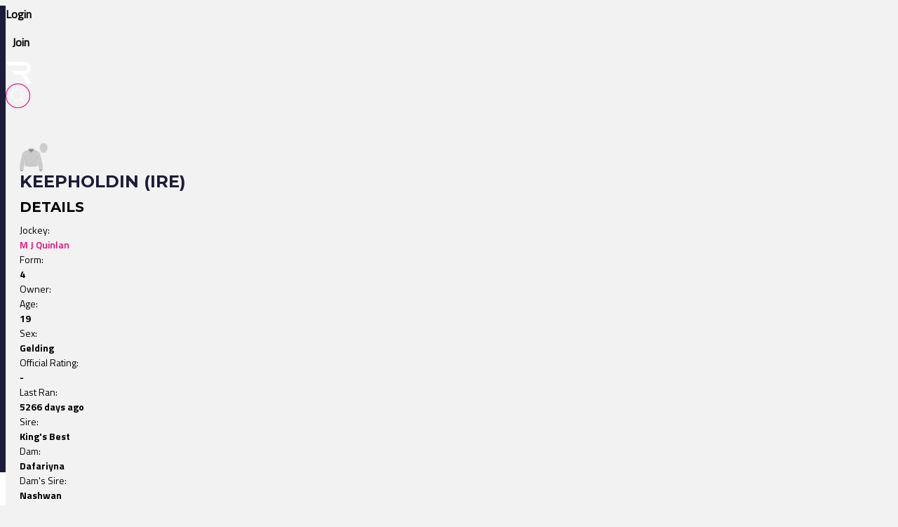

--- FILE ---
content_type: text/html
request_url: https://www.racingtv.com/profiles/horse/keepholdin
body_size: 32554
content:
<html lang="en"><head><style id="react-native-stylesheet"></style><link rel="preconnect" href="https://www.google.com"><link rel="preconnect" href="https://www.google.co.uk"><link rel="preconnect" href="https://cdnjs.cloudflare.com"><link rel="preconnect" href="https://static.zdassets.com"><link rel="preconnect" href="https://ad-events.flashtalking.com"><link rel="preconnect" href="https://segment.prod.bidr.io"><link rel="preconnect" href="https://api.racingtv.com"><link rel="preconnect" href="https://api.new-staging.racingtv.com"><link rel="preconnect" href="https://fonts.gstatic.com"><link rel="preconnect" href="https://cookie-cdn.cookiepro.com"><link rel="preconnect" href="https://d537y3nbkeq75.cloudfront.net"><meta charset="utf-8"><meta httpequiv="X-UA-Compatible" content="IE=edge"><meta name="viewport" content="width=device-width,initial-scale=1,minimum-scale=1,maximum-scale=1.00001,viewport-fit=cover"><title>Keepholdin (Ire) | Race Record, Statistics &amp; Wins | Racing TV</title><style>body,html,video{position:relative!important}#root{width:100%;-webkit-overflow-scrolling:touch;margin:0;padding:0;min-height:100%}#root{flex-shrink:0;flex-basis:auto;flex-grow:1;display:flex;flex:1;height:100%}html{scroll-behavior:smooth;-webkit-text-size-adjust:100%;height:calc(100% + env(safe-area-inset-top))}body{display:flex;overflow-y:auto;overscroll-behavior-y:none;text-rendering:optimizeLegibility;-webkit-font-smoothing:antialiased;-moz-osx-font-smoothing:grayscale;-ms-overflow-style:scrollbar;overflow:hidden;margin-bottom:100px}body,html{height:100%;background:#f2f2f2}#onetrust-consent-sdk{font-family:Montserrat,sans-serif}video::-webkit-media-controls{display:none}#video-player-container:-webkit-full-screen{--bs-gutter-x:0}#video-player-container:fullscreen{--bs-gutter-x:0}#video-player-container:-webkit-full-screen video{height:100vh;width:100vw}#video-player-container:fullscreen video{height:100vh;width:100vw}#livestream-player-container:-webkit-full-screen{--bs-gutter-x:0}#livestream-player-container:fullscreen{--bs-gutter-x:0}google-cast-launcher{background-color:#1d1c39;border-radius:20px;padding:6px;border:1px solid #fff;outline:0;--disconnected-color:white}google-cast-launcher:hover{--disconnected-color:white;--connected-color:white;cursor:pointer;zoom:1.1}select{-webkit-appearance:none;-moz-appearance:none;appearance:none;background-image:url("[data-uri]");background-repeat:no-repeat;background-position:right 0 top 50%,0 0;padding-right:23px;height:40px;text-align:center}select:focus{outline:0;border-radius:10px;border-color:#e1087e;box-shadow:0 0 0 .25rem #e1087e}#actual-modal-content:focus-visible{outline:0}.manage-cookie-link{color:#fff!important;background-color:#1d1c39!important;border:0!important;font-family:TitilliumWeb_300Light!important;font-size:14px!important;max-height:30px!important;padding:2px!important}@media (max-width:570px){[id^=twitter-widget]{width:95vw!important}}@media (min-width:571px){[id^=twitter-widget]{width:550px!important}}@media (max-width:992px){#launcher{bottom:60px}#webWidget{bottom:60px}}@media (min-width:992px){#launcher{bottom:0}#webWidget{bottom:0}}@supports (zoom:1.3){@media (min-width:2000px){body{zoom:1.3;-moz-transform:scale(1.3);-moz-transform-origin:0 0}body:has(#exitFullScreen_svg__Layer_1){zoom:1;-moz-transform:scale(1);-moz-transform-origin:0 0}}@media (min-width:800px) and (max-width:1200px) and (max-height:700px) and (min-height:500px){body{zoom:0.8;-moz-transform:scale(.8);-moz-transform-origin:0 0}body:has(#exitFullScreen_svg__Layer_1){zoom:1;-moz-transform:scale(1);-moz-transform-origin:0 0}}}</style><style id="expo-generated-fonts">@font-face{font-family:Montserrat_300Light;src:url(https://fonts.gstatic.com/s/montserrat/v26/JTUSjIg1_i6t8kCHKm459WlhyyTh89Y.woff2) format("woff2");font-display:swap;font-weight:300}@font-face{font-family:Montserrat_400Regular;src:url(https://fonts.gstatic.com/s/montserrat/v26/JTUSjIg1_i6t8kCHKm459WlhyyTh89Y.woff2) format("woff2");font-weight:400;font-display:swap}@font-face{font-family:Montserrat_600SemiBold;src:url(https://fonts.gstatic.com/s/montserrat/v26/JTUSjIg1_i6t8kCHKm459WlhyyTh89Y.woff2) format("woff2");font-weight:600;font-display:swap}@font-face{font-family:Montserrat_700Bold;src:url(https://fonts.gstatic.com/s/montserrat/v26/JTUSjIg1_i6t8kCHKm459WlhyyTh89Y.woff2) format("woff2");font-weight:700;font-display:swap}@font-face{font-family:TitilliumWeb_300Light;font-style:normal;font-weight:300;font-display:swap;src:url(https://fonts.gstatic.com/s/titilliumweb/v17/NaPDcZTIAOhVxoMyOr9n_E7ffGjEGItzY5abuWI.woff2) format("woff2")}@font-face{font-family:TitilliumWeb_400Regular;font-style:normal;font-weight:400;font-display:swap;src:url(https://fonts.gstatic.com/s/titilliumweb/v17/NaPecZTIAOhVxoMyOr9n_E7fdMPmDaZRbrw.woff2) format("woff2")}@font-face{font-family:TitilliumWeb_600SemiBold;font-style:normal;font-weight:600;font-display:swap;src:url(https://fonts.gstatic.com/s/titilliumweb/v17/NaPDcZTIAOhVxoMyOr9n_E7ffBzCGItzY5abuWI.woff2) format("woff2")}@font-face{font-family:TitilliumWeb_700Bold;font-style:normal;font-weight:700;font-display:swap;src:url(https://fonts.gstatic.com/s/titilliumweb/v17/NaPDcZTIAOhVxoMyOr9n_E7ffHjDGItzY5abuWI.woff2) format("woff2")}</style><link rel="manifest" href="/manifest.json"><link rel="icon" type="image/png" sizes="16x16" href="/favicon-16.png"><link rel="icon" type="image/png" sizes="32x32" href="/favicon-32.png"><link rel="shortcut icon" href="/favicon.ico"><meta name="mobile-web-app-capable" content="yes"><meta name="apple-mobile-web-app-capable" content="yes"><meta name="apple-touch-fullscreen" content="yes"><meta name="apple-mobile-web-app-title" content="Racing TV"><meta name="apple-mobile-web-app-status-bar-style" content="black-translucent"><link rel="apple-touch-icon" sizes="180x180" href="/pwa/apple-touch-icon/apple-touch-icon-180.png"><link rel="apple-touch-startup-image" media="screen and (device-width: 320px) and (device-height: 568px) and (-webkit-device-pixel-ratio: 2) and (orientation: portrait)" href="/pwa/apple-touch-startup-image/apple-touch-startup-image-640x1136.png"><link rel="apple-touch-startup-image" media="screen and (device-width: 414px) and (device-height: 896px) and (-webkit-device-pixel-ratio: 3) and (orientation: portrait)" href="/pwa/apple-touch-startup-image/apple-touch-startup-image-1242x2688.png"><link rel="apple-touch-startup-image" media="screen and (device-width: 414px) and (device-height: 896px) and (-webkit-device-pixel-ratio: 2) and (orientation: portrait)" href="/pwa/apple-touch-startup-image/apple-touch-startup-image-828x1792.png"><link rel="apple-touch-startup-image" media="screen and (device-width: 375px) and (device-height: 812px) and (-webkit-device-pixel-ratio: 3) and (orientation: portrait)" href="/pwa/apple-touch-startup-image/apple-touch-startup-image-1125x2436.png"><link rel="apple-touch-startup-image" media="screen and (device-width: 414px) and (device-height: 736px) and (-webkit-device-pixel-ratio: 3) and (orientation: portrait)" href="/pwa/apple-touch-startup-image/apple-touch-startup-image-1242x2208.png"><link rel="apple-touch-startup-image" media="screen and (device-width: 375px) and (device-height: 667px) and (-webkit-device-pixel-ratio: 2) and (orientation: portrait)" href="/pwa/apple-touch-startup-image/apple-touch-startup-image-750x1334.png"><link rel="apple-touch-startup-image" media="screen and (device-width: 1024px) and (device-height: 1366px) and (-webkit-device-pixel-ratio: 2) and (orientation: portrait)" href="/pwa/apple-touch-startup-image/apple-touch-startup-image-2048x2732.png"><link rel="apple-touch-startup-image" media="screen and (device-width: 834px) and (device-height: 1194px) and (-webkit-device-pixel-ratio: 2) and (orientation: portrait)" href="/pwa/apple-touch-startup-image/apple-touch-startup-image-1668x2388.png"><link rel="apple-touch-startup-image" media="screen and (device-width: 834px) and (device-height: 1112px) and (-webkit-device-pixel-ratio: 2) and (orientation: portrait)" href="/pwa/apple-touch-startup-image/apple-touch-startup-image-1668x2224.png"><link rel="apple-touch-startup-image" media="screen and (device-width: 768px) and (device-height: 1024px) and (-webkit-device-pixel-ratio: 2) and (orientation: portrait)" href="/pwa/apple-touch-startup-image/apple-touch-startup-image-1536x2048.png"><link rel="sitemap" type="application/xml" title="Sitemap" href="https://api.racingtv.com/sitemap.xml" data-rh="true"><link rel="canonical" href="https://www.racingtv.com/profiles/horse/keepholdin" data-rh="true"><meta name="description" content="Keepholdin (Ire) profile, complete with race record, results, future entries, wins, statistics and more." data-rh="true"></head><body><noscript><iframe src="https://www.googletagmanager.com/ns.html?id=GTM-TLSJPK" height="0" width="0" style="display:none;visibility:hidden"></iframe></noscript><noscript><form action="" style="background-color:#fff;position:fixed;top:0;left:0;right:0;bottom:0;z-index:9999"><div style="font-size:18px;font-family:Helvetica,sans-serif;line-height:24px;margin:10%;width:80%"><p>Oh no! It looks like JavaScript is not enabled in your browser.</p><p style="margin:20px 0"><button type="submit" style="background-color:#4630eb;border-radius:100px;border:none;box-shadow:none;color:#fff;cursor:pointer;font-weight:700;line-height:20px;padding:6px 16px">Reload</button></p></div></form></noscript><div id="root"><div class="css-175oi2r r-13awgt0"><div class="css-175oi2r r-13awgt0"><div class="css-175oi2r" style="display: flex;"><div class="css-175oi2r" id="webHeader"><div class="css-175oi2r r-1awozwy r-1777fci r-14b7wp6 r-13qz1uu r-5iw40x" style="background-image: linear-gradient(90deg, rgb(29, 28, 57), rgb(24, 184, 184), rgb(225, 8, 126), rgb(29, 28, 57));"></div><div class="css-175oi2r"><div class="css-175oi2r r-148x10i r-18u37iz r-16y2uox r-9arsxg r-h10h58 r-utggzx r-13qz1uu"><div class="css-175oi2r r-13awgt0 r-1awozwy r-1h0z5md r-18u37iz"><div class="css-175oi2r r-1awozwy r-18u37iz r-a2tzq0"><div class="css-175oi2r" style="align-items: center;"><div tabindex="0" class="css-175oi2r r-1loqt21 r-1otgn73 r-cdmcib r-1rf8fdq r-1777fci r-utggzx r-1rcbeiy r-lrvibr r-blgjoc" style="background-color: rgba(0, 0, 0, 0); height: 40px;"><div dir="auto" class="css-1rynq56 r-jwli3a" style="font-family: TitilliumWeb_400Regular; text-align: center; font-weight: 700; font-size: 16px;">Login</div></div><div tabindex="0" class="css-175oi2r r-1loqt21 r-1otgn73" style="align-items: center; position: absolute;"></div></div><div class="css-175oi2r" style="align-items: center;"><div tabindex="0" class="css-175oi2r r-1otgn73 r-cdmcib r-1rf8fdq r-utggzx r-1rcbeiy r-lrvibr r-130kooi r-blgjoc" style="justify-content: center; align-items: center; margin-left: 5px; cursor: pointer; height: 40px;"><div dir="auto" class="css-1rynq56 r-jwli3a" style="font-family: TitilliumWeb_400Regular; text-align: center; font-weight: 700; font-size: 16px;">Join</div></div><div tabindex="0" class="css-175oi2r r-1loqt21 r-1otgn73" style="align-items: center; position: absolute;"></div></div></div></div><div tabindex="0" class="css-175oi2r r-1i6wzkk r-lrvibr r-1loqt21 r-1otgn73 r-1awozwy r-13awgt0 r-1777fci" style="transition-duration: 0s;"><svg data-name="Layer 2" xmlns="http://www.w3.org/2000/svg" viewBox="0 0 35 28.95" fill="#fff" class="r-lrvibr r-jtu0ib r-uv4dx"><path d="M35 28.94h-6.1l-8.3-11.9h-8.63l-3.49-4.96h17.57c1.74 0 3.18-1.58 3.17-3.56 0-1.93-1.43-3.5-3.17-3.5H3.52L0 .01h25.07c2.84-.01 5.14.88 6.84 2.67 1.54 1.61 2.3 3.54 2.3 5.83 0 1.91-.69 3.63-2.03 5.14-1.33 1.52-3.18 2.47-5.48 2.98L35 28.95z" fill="#fff" fill-rule="evenodd" data-name="Header - Opt 1 (Grey)"></path></svg></div><div class="css-175oi2r r-1awozwy r-13awgt0 r-18u37iz r-17s6mgv"><div class="css-175oi2r r-1awozwy r-18u37iz r-1cmwbt1"><div tabindex="0" class="css-175oi2r r-1loqt21 r-1otgn73" id="search"><svg data-name="Layer 2" xmlns="http://www.w3.org/2000/svg" viewBox="0 0 35 35" fill="#fff" width="35" height="35" class="r-lrvibr"><g stroke-miterlimit="10" data-name="Header - Opt 1 (Grey)"><path d="M26.56 25.94l-4.2-4.2a8.253 8.253 0 002.14-5.55c0-4.59-3.72-8.31-8.31-8.31s-8.31 3.72-8.31 8.31 3.72 8.31 8.31 8.31c2.14 0 4.08-.81 5.55-2.14l4.2 4.2.62-.62zm-10.37-2.32c-4.1 0-7.44-3.34-7.44-7.44s3.34-7.44 7.44-7.44 7.44 3.34 7.44 7.44-3.34 7.44-7.44 7.44z" fill="#fff" stroke="#fff" stroke-width="0.2"></path><path d="M17.5.88c9.17 0 16.62 7.46 16.62 16.62S26.66 34.12 17.5 34.12.88 26.67.88 17.5 8.33.88 17.5.88m0-.88C7.88 0 0 7.88 0 17.5S7.88 35 17.5 35 35 27.12 35 17.5 27.12 0 17.5 0h0z" fill="#e1087e" stroke="#e1087e" stroke-width="0.3"></path></g></svg></div></div></div></div></div><div class="css-175oi2r" style="width: 100%;"></div><div class="css-175oi2r"></div></div></div><div class="css-175oi2r r-150rngu r-eqz5dr r-16y2uox r-1wbh5a2 r-11yh6sk r-1rnoaur r-1sncvnh" id="appScrollView"><div class="css-175oi2r" style="height: 100%;"><div class="css-175oi2r r-13awgt0"><div class="css-175oi2r r-13awgt0"><div class="css-175oi2r" style="flex: 1 1 0%; flex-direction: row;"><div class="css-175oi2r" style="flex: 1 1 0%; transform: translateX(0px);"><div class="css-175oi2r r-13awgt0"><div class="css-175oi2r r-13awgt0"><div class="css-175oi2r" style="position: absolute; inset: 0px; z-index: 0; display: flex;"><div class="css-175oi2r r-13awgt0 r-1d5kdc7" style="background-color: rgb(242, 242, 242);"><div class="css-175oi2r r-13awgt0"><div class="css-175oi2r r-14lw9ot r-13qz1uu r-uia4a0 r-1dzdj1l r-18u37iz r-16l9doz r-1777fci r-ywje51 r-1lp9qjs" style="margin-top: 50px; padding-right: 20px; padding-left: 20px; margin-bottom: 20px;"><div class="css-175oi2r r-13awgt0 r-5shfah"><div class="css-175oi2r" style="width: 100%; aspect-ratio: 8.14 / 1;"></div><div class="css-175oi2r r-1awozwy r-18u37iz r-1dlgt49" style="display: none;"><div class="css-175oi2r r-18u37iz" style="margin-bottom: 20px;"><div class="css-175oi2r"><a href="/" target="_self" style="text-decoration: none;"><div class="css-175oi2r"><div dir="auto" class="css-1rynq56 r-1awozwy r-1kihuf0 r-1777fci r-fxfwbh" style="font-family: TitilliumWeb_600SemiBold; font-size: 14px;">Home</div></div></a></div><div dir="auto" class="css-1rynq56" style="font-family: TitilliumWeb_400Regular; font-size: 14px;">  &gt;  </div></div><div class="css-175oi2r r-18u37iz" style="margin-bottom: 20px;"><div class="css-175oi2r"><a href="/profiles/horse" target="_self" style="text-decoration: none;"><div class="css-175oi2r"><div dir="auto" class="css-1rynq56 r-1awozwy r-1kihuf0 r-1777fci r-fxfwbh" style="font-family: TitilliumWeb_600SemiBold; font-size: 14px;">Profiles</div></div></a></div><div dir="auto" class="css-1rynq56" style="font-family: TitilliumWeb_400Regular; font-size: 14px;">  &gt;  </div></div><div class="css-175oi2r r-18u37iz" style="margin-bottom: 20px;"><div dir="auto" class="css-1rynq56 r-1awozwy r-1kihuf0 r-1777fci" style="font-family: TitilliumWeb_400Regular; font-size: 14px;">Keepholdin</div></div></div><div class="css-175oi2r"><div class="css-175oi2r"><div class="css-175oi2r"><div class="css-175oi2r" style="flex-direction: row; justify-content: space-between;"><h1 style="font-family: Montserrat_700Bold; color: rgb(29, 28, 57); font-size: 24px; margin: 0px; text-transform: uppercase;"><div class="css-175oi2r" style="flex-direction: row; justify-content: center; align-items: center;"><div class="css-175oi2r r-1awozwy r-1777fci"><svg xmlns="http://www.w3.org/2000/svg" viewBox="0 0 256 258.8" width="40" height="40" class="r-lrvibr" style="margin-right: 5px;"><path fill="#ccc" d="M163.1 160.9c.1-.4.3-.9.4-1.6 6.8-10.7 18.7-58.3 7.4-82.5-3.6-2-28.6-10.7-34.6-13.1-1.4-2.6-5.6-10-8-12.5-1.3-1.4-7.2-3-24.1-2.8s-18.8 2-22.1 3.9-6.8 11.4-7.8 11.7c-1 .2-28.5 10.1-34.6 13.1-9.5 13.5-10.4 45.1 7.1 83.1.4 2.2.7 4.5.6 6.2-.1 4.3-1.4 8-1.4 12.3-.1 4.3 1.6 9 2 11.3.4 2.3.3 5-.5 7.6-.8 2.5-.7 4.9.2 8.6 1.6 5.9 12.9 7.1 23.1 8.9 16.5 3 58.2 1.3 69.9-.2 12.4-1.7 21.4-6.2 22.9-9.5.8-1.7-.2-4.5-.4-5.6-.2-1.1-.6-6.7-.5-9.6.1-2.9 1.5-7.8 1.8-13 .3-5.5-3.8-8.2-1.4-16.3z"></path><path fill="#ccc" d="M48.3 128.8c-1.4-2.7-6.2-20.4-7.4-31.5-.7-6.4-1.6-12.6-1.2-20.3-7.7 4.1-15.6 16.1-19.1 36.1s-6.8 25.7-7.8 32c-1 6.2-5.7 19.1-6.3 23.4-.5 4.3-.6 9-1.3 10.5-.7 1.5-2.1 7.3-2 8.9.2 1.6-.7 3.1-1.3 6.8-1.3 7.5-2.7 33.9-1.4 48.4.2 3 1.5 5.7 3.1 6.7s.8 4.4 3.4 6.7c2.6 2.3 8.2 2.9 13.7 1.4 6.6-1.8 12.3-6.6 12.3-9.5.1-2.9-.1-4.5.5-5.1.9-.9 1.5-5.7.5-10.1-1.1-4.4.8-6.1.8-9 0-2.9 1.4-6.7 3.2-9.2 1.8-2.5 3.3-10.6 1.8-12.2s-.5-4.3.4-6c.9-1.7 1.6-15.1 1.8-18.7.3-4.4-.5-13.1 1.4-14.8 1.8-1.7 4.3-2.1 3.8-6.4-.2-1.9-1.3-11.1-.5-13.3 1-2.2 3-12.1 1.6-14.8zm160.4 65.7c-.6-3.7-1.5-5.2-1.3-6.8.2-1.6-1.2-7.4-2-8.9-.7-1.5-.8-6.3-1.3-10.5-.5-4.3-5.3-17.2-6.3-23.4-1-6.2-4.3-11.9-7.8-32S178.6 81 170.9 76.8c.5 7.7-.5 13.9-1.2 20.3-1.2 11.1-5.9 28.8-7.4 31.5-1.4 2.7.6 12.6 1.5 14.8.9 2.3-.3 11.4-.5 13.3-.4 4.3 2 4.7 3.8 6.4 1.8 1.7 1.1 10.4 1.4 14.8.2 3.7.9 17.1 1.8 18.7.9 1.7 1.9 4.4.4 6-1.5 1.6 0 9.7 1.8 12.2s3.2 6.3 3.2 9.2c0 2.9 1.8 4.6.8 9-1.1 4.4-.4 9.2.5 10.1.6.6.4 2.2.5 5.1.1 2.9 5.8 7.7 12.3 9.5 5.5 1.5 11.2.9 13.7-1.4 2.6-2.3 1.7-5.7 3.4-6.7 1.6-1 2.9-3.7 3.1-6.7 1.3-14.6 0-40.9-1.3-48.4zm10.9-111.9c-16.2 0-27.1-11.9-31.3-20.6 4 15.4 16.5 26.7 31.3 26.7 14.7 0 27.1-11 31.2-26.1-3.9 8-15 20.1-31.2 20z"></path><path fill="gray" d="M255 31.7c0-.1 0-.2-.1-.3 0-.2-.1-.4-.1-.6 0-.2-.1-.3-.1-.5 0-.1-.1-.3-.1-.4-.1-.2-.1-.4-.2-.7 0-.1-.1-.2-.1-.3-.1-.2-.1-.5-.2-.7 0-.1 0-.2-.1-.2-.1-.2-.1-.5-.2-.7 0-.1-.1-.2-.1-.3-.1-.2-.1-.4-.2-.6 0-.1-.1-.2-.1-.4-.1-.2-.1-.3-.2-.5s-.1-.3-.2-.5c0-.1-.1-.2-.1-.3-.1-.2-.2-.4-.3-.7 0-.1 0-.1-.1-.2-2.9-7-7.4-12.9-12.9-17.1-.2-.1-.4-.3-.6-.4-.2-.1-.3-.2-.5-.4 0 0-.1 0-.1-.1-5.6-3.9-12.1-6.1-18.9-6-.6 0-1.2 0-1.7.1h-.4c-14.2 1-26.3 11.3-31.4 25.7 0 .1 0 .1-.1.2 0 .1-.1.2-.1.4-1.7 4.7-2.6 9.9-2.6 15.1.3 8.7 1.7 14.3 5.1 20.8 2.2 10.2 13.2 26.6 31 26.4 18.2-.2 28.1-14.4 31.2-25.5 3.4-6.3 5.4-13.8 5.4-21.7.1-3.3-.2-6.5-.9-9.6zM219.8 8.8c16.6.2 26.7 15.4 26.3 32.5-.4 16.6-8.5 31.7-26.7 31.5-16.7-.1-25.3-15-26-31.5-.8-16.9 10.2-32.7 26.4-32.5zm30.7 54.4c-.2.4-.3.8-1.5 2.7-2.5 6.2-12.2 21.3-29.9 21.6-18.5.3-28.1-20.8-28.5-21.4l.9 1.2c2.5 3.5 5.5 6.6 8.9 9 5.7 4.5 12.4 7.5 19.2 7.5 13 0 24.5-8.4 30.9-20.6zm-123.2-.1c1.4-4 .9-7.3.1-9.1-.9-2.2-4.8-3.4-6.9-3.6-2.1-.2-10 0-14.3-.1-4.2-.1-9-.1-11.8 0-4.2.2-6.1 1.3-8.2 2.6-2.3 1.5-3.3 5.3-3.4 8.1 1.9-2.6 9.3-5.2 22.5-5.4 13.5-.1 22.7 4 22 7.5zm80.1 126.1c-.3-1.2.1-2.4-.7-5.7-.6-2.4-1.7-5-1.9-6.4-.6-4.1.3-7.2-3.6-19.3 0-.1-2.1-7.2-2.7-9.2-.4-1.6-.5-3.2-1.5-7.1-1.1-4.4-3-9.8-4.4-15.5-1.6-6.6-2.6-13.2-3.5-17.6-1.6-7.5-6.6-24.2-17-30.9-3-1.9-27.1-10.5-35.6-13.7-.3-.2-.3-.4-.6-1.1 0 .2-.1.3-.1.5 0 .3-.1.4-.1.5v.2c0-.1 0-.1.1-.2 0-.2.1-.3.1-.5 0-.1 0-.3.1-.5-2.4-3.8-5.9-10.2-7.7-11.6-3-2.4-13.2-2.8-23-2.6-13.2.2-17.9 1.3-20.6 2.6-3 1.5-3.5 2.1-4.4 3.3-1.3 1.8-2.6 4.2-4.6 8.3-.5.8-.8 1.1-1.2 1.3-.2.1-.4.1-.6.2-.1 0-.3.1-.4.1-10.1 3.7-31.3 11-35.5 14-12.6 9.1-16.5 30.7-17.1 34.4-2.5 14.8-7.6 30.5-7.6 31-.6 4.8-2.5 11.3-4.9 18.2-2.2 6.4-2 13.8-2.5 15.6-.4 1.6-1 3.2-1.5 4.9-1.1 4-.7 5.9-1 6.9-1.7 5.9-2.1 11.7-2.4 16.6-.7 12.2-1 21-.8 28 .1 4 .4 7.9.6 10.5.2 1.8 1 2.7 1.2 3.3.5 1.4 2 2 2.4 2.7 0-.1.1-.2.2-.2s.1.1.2.1c-.2 0-.4.1-.5.1v.1c1.3 1.9.2 8 9.7 8.2 10 .2 16-5.6 17.3-7 2.2-2.4 2-4.2 1.9-5.5.1-.6-.1-1.5.1-2.4.5-.8 1-1.7 1.1-2.4.2-1.6.3-2.4.3-3.7-.1-4-1-4.9-.9-7.6.1-1.5 1-4.9 1-5 .2-6 2.4-9.1 2.9-9.7 2.2-2.7 2.9-8.7 2.8-10.7-.1-2.2-1.4-2-1.4-3.9-.1-1.7 1.4-4.1 1.4-4.4.2-.9.3-1.8.6-4 .4-3.2.3-4.5.6-7.4.2-2.3.4-5.1.5-7.9.1-4.3 0-8.7.4-11.2.4-4 2-2.4 4.5-5.9.1 1.4.7 5 .5 7.9-.3 5.5-1.3 5.8-1.4 10.8-.1 6.2 2.2 9.3 2.2 13.9 0 4.3-1.1 4.8-1.2 7.7v2.3c0 .1.1.1.1.2.2 1.6.4 2.8.5 3 .4 2.1 2.3 3.9 5.3 5.2 2.9 1.3 6.8 2.1 11.2 2.9 11.3 2.1 23.3 3 39.7 2.7 15.1-.3 29.6-1 37.3-2 8.2-1.1 21.1-5.2 22.6-9.8.6-2.3-.6-3.9-.7-6.4 0-1.1-.7-4.7-.3-9.6.3-3.6 1.6-7.7 1.6-12.2 0-4.9-2.2-6-2.1-10.9.2-4.6 1.1-5.6 1.2-6.4 1.4 3.6 4.2 2 4.7 6.2.4 2.4.4 12.7.6 16 0 .3.3 4.3.7 9.7.6 7.3 2.1 5.6 2.1 8.9-.1 3.4-1.3 1.2-1.3 5.3 0 .7.2 3.8 1 6.5.9 2.9 3.4 5.3 4.2 9 .1.6.2 1.9.3 3.5.1 1.6 1 3.6 1 5.5.1 2.7-.9 4.6-.8 7.5.2 7.4 1.7 4.4 1.5 7.4.1 0 .1-.1.2-.1-.1.1-.2.1-.2.1h-.1c0 1.7-.2 4.2.6 5.2 2.3 2.8 7.6 8.3 17.9 8.4 9.5.1 9.3-5.8 10.3-8.2.8-1.2 1.6-.7 2.6-3 .2-.5.5-1 .7-1.7.2-.6.9-5.6.9-10.6.1-7.7-.1-19.9-1-31.4-.3-4.6-.4-8.4-2.1-14.3zm-178 63.3c-2.8 2.4-7.6 5.6-15.7 5.7-7.9.1-8.4-6.1-8.9-7.9 0 0 0 .1-.1.1v-.2.1c.1-.2.4-1.2 1.7-2.5 1.2-1 2.9-2.1 4.7-3 1.7-.8 3.8-1.6 6.6-2.4.4-.1.8-.2 1.2-.2 1.6-.2 3.5 0 5.4.4 3.2.7 6.3 2.1 7.9 3.4.4 3.3-.4 4.5-2.8 6.5zM80 176.4c-1-9 6.4-15.7.5-26.5-3.5-6.4-9.7-.1-16-14.1-2.4-5.4 0-10.2-5.4-19-.1-.2-.3-.5-.5-.7-1-.3-2-.9-3-1.9-.3-.3-.8-.7-1.4-1-.4-.2-.8-.5-1.2-.7-5.2-2.8-14.8-5.7-16.4-2.4-9.9 20.3 7.3 38.2-1.5 49.9-4.5 6-9.5 25.5-8.4 29.5s-9.8 3.9-12.3 6.7 10.1 13.4 8.7 21.6c-1.4 8.2-15.6 9.7-11.3 14.7 1.2 1.4 17.3.4 18.7 6-9.1-1.1-20.8.9-22.6-1.7-.9-1.3-3.5-5.5-3.3-10.2.2-4.7 2.6-27.6 3.4-30.4.8-2.8 3.4-14.3 4.4-17.3s-.5-12-.4-18.2c.1-6.2 5.8-6.6 7.5-8.3 1.7-1.6 3.8-17.3 3.9-23.8.1-6.4 6.6-28.6 9-34.7 4.1-10.3 24.5-7.6 35.2-12.7.3-.1.6-.1.8 0 4.1-2.6 7.2-6 7.6-11.1 5.2 9.6 13.5 16.7 21.7 18.5 0 4.3.1 25.3 0 30-.1 6.5.1 16.9 0 18.6 0 4.3.6 37.7.7 45.3 0 3.8.1 8.7.2 13.8-10.9-2.7-17.7-12-18.6-19.9zm30.3 20.2l-4.5.3c-1.9.1-3.8 0-5.5-.3-.5-11.9-1-26.8-.9-29.4.1-2.2-.3-22.7-.5-42.2-.1-18.1.9-34.6 1.1-36 .8-.1 4.9.1 4.9.1s0-1 .1-1.6c-12.5.3-25.7-11.5-29.1-22.9-.1-.3 5-12.6 10.3-13.7 2.1-.4 7.3-1.8 18.9-1.9 9.5 0 16.7 0 20.1 1.4 3.9 1.6 8.6 11.1 10.3 13.6v.1s0 .1.1.1c-3.3 12.3-19.1 22.7-30.3 23.3-.1 1-.1 1-.1 1.6.5 0 3.1-.1 4.4-.2-.1 5 .7 27.9.7 32.1-.1 4.5.1 50.8 0 75.6zm63.9-30.8c-7.5-16.7 1.3-28.3 0-37.4-1.5-10.2 2-22.6-6.2-19-7.3 3.2-10.2 1.7-13.6 6.4-1.1 1.9-2.2 3.7-2.9 5.6-2.1 5.8-1.5 11.9-5.3 15-4.6 3.7-11.6 1-14.3 6.6-3.9 8.1-1.8 26.9.1 33.6 3.6 13-5.9 18.3-20.2 19.9 0-6.6 0-13.7-.1-17.8 0-20-.2-52.7-.2-59.2 0-4.8-.5-26.5-.4-31 12.4-3.6 20.6-13 24.2-19.3.1 7.8 6.7 12.1 16.1 13.6.5 0 1 0 1.5.1 9.9 1.8 17.9-1.3 20.5.9 5.1 4.2 10.8 30.7 13.3 36.6 2.6 5.9 1.1 24.5 1.6 28 .5 3.6 7.4 1.6 8.2 10 .8 8.4 1 19.1 1.9 23 1 3.9 1.3 21.6 2.3 25.6 1 4 5.7 18.8 2.3 22.7-3.4 3.9.8 7.5-8.1 6.7-8.5-.8-16.2 2.8-14.8-.4 2.2-5 18.5-2.5 18.8-5.2.8-7.1-17.7-3-19.1-9.2s16.8-18.9 14.6-24.8c-1.9-5.1-7.3-4.2-8.4-7.5-1.9-5.5 3.6-16 2.3-18.3-1.1-2.3-12.1-.9-14.1-5.2zm31.2 84.6c-1.7 11.5-16.7 6.6-19.7 4.9-6.1-3.4-8-6.4-7.7-9.8 2.9-2.2 8.2-3.6 12.3-3.4.8.1 1.7.2 2.9.5 1.8.5 3.9 1.3 5.9 2.3 1.1.6 2.3 1.3 3.5 2.1.6.4 1.4 1.1 2 1.8.4.5.6.9.7 1.4.1 0 .1-.1.2-.1-.1.2-.1.2-.1.3z" opacity="0.02"></path><path fill="gray" d="M18.8 163c.2 1.1 8.7 8.8 14.6 13.6-.4-3.6-13-15.6-14.6-13.6zm157.5 12.7c.1 2.6 9-7.1 13.9-12.1-2.2.7-14 9.1-13.9 12.1zm31.1 13.5c-.3-1.2.1-2.4-.7-5.7-.6-2.4-1.7-5-1.9-6.4-.6-4.1.3-7.2-3.6-19.3 0-.1-2.1-7.2-2.7-9.2-.4-1.6-.5-3.2-1.5-7.1-1.1-4.4-3-9.8-4.4-15.5-1.6-6.6-2.6-13.2-3.5-17.6-1.6-7.5-6.6-24.2-17-30.9-3-1.9-27.1-10.5-35.6-13.7-.3-.2-.3-.4-.6-1.1 0 .2-.1.3-.1.5 0 .3-.1.4-.1.5v.2c0-.1 0-.1.1-.2 0-.2.1-.3.1-.5 0-.1 0-.3.1-.5-2.4-3.8-5.9-10.2-7.7-11.6-3-2.4-13.2-2.8-23-2.6-13.2.2-17.9 1.3-20.6 2.6-3 1.5-3.5 2.1-4.4 3.3-1.3 1.8-2.6 4.2-4.6 8.3-.5.8-.8 1.1-1.2 1.3-.2.1-.4.1-.6.2-.1 0-.3.1-.4.1-10.1 3.7-31.3 11-35.5 14-12.6 9.1-16.5 30.7-17.1 34.4-2.5 14.8-7.6 30.5-7.6 31-.6 4.8-2.5 11.3-4.9 18.2-2.2 6.4-2 13.8-2.5 15.6-.4 1.6-1 3.2-1.5 4.9-1.1 4-.7 5.9-1 6.9-1.7 5.9-2.1 11.7-2.4 16.6-.7 12.2-1 21-.8 28 .1 4 .4 7.9.6 10.5.2 1.8 1 2.7 1.2 3.3.5 1.4 2 2 2.4 2.7 0-.1.1-.2.2-.2s.1.1.2.1c-.2 0-.4.1-.5.1v.1c1.3 1.9.2 8 9.7 8.2 10 .2 16-5.6 17.3-7 2.2-2.4 2-4.2 1.9-5.5.1-.6-.1-1.5.1-2.4.5-.8 1-1.7 1.1-2.4.2-1.6.3-2.4.3-3.7-.1-4-1-4.9-.9-7.6.1-1.5 1-4.9 1-5 .2-6 2.4-9.1 2.9-9.7 2.2-2.7 2.9-8.7 2.8-10.7-.1-2.2-1.4-2-1.4-3.9-.1-1.7 1.4-4.1 1.4-4.4.2-.9.3-1.8.6-4 .4-3.2.3-4.5.6-7.4.2-2.3.4-5.1.5-7.9.1-4.3 0-8.7.4-11.2.4-4 2-2.4 4.5-5.9.1 1.4.7 5 .5 7.9-.3 5.5-1.3 5.8-1.4 10.8-.1 6.2 2.2 9.3 2.2 13.9 0 4.3-1.1 4.8-1.2 7.7v2.3c0 .1.1.1.1.2.2 1.6.4 2.8.5 3 .4 2.1 2.3 3.9 5.3 5.2 2.9 1.3 6.8 2.1 11.2 2.9 11.3 2.1 23.3 3 39.7 2.7 15.1-.3 29.6-1 37.3-2 8.2-1.1 21.1-5.2 22.6-9.8.6-2.3-.6-3.9-.7-6.4 0-1.1-.7-4.7-.3-9.6.3-3.6 1.6-7.7 1.6-12.2 0-4.9-2.2-6-2.1-10.9.2-4.6 1.1-5.6 1.2-6.4 1.4 3.6 4.2 2 4.7 6.2.4 2.4.4 12.7.6 16 0 .3.3 4.3.7 9.7.6 7.3 2.1 5.6 2.1 8.9-.1 3.4-1.3 1.2-1.3 5.3 0 .7.2 3.8 1 6.5.9 2.9 3.4 5.3 4.2 9 .1.6.2 1.9.3 3.5.1 1.6 1 3.6 1 5.5.1 2.7-.9 4.6-.8 7.5.2 7.4 1.7 4.4 1.5 7.4.1 0 .1-.1.2-.1-.1.1-.2.1-.2.1h-.1c0 1.7-.2 4.2.6 5.2 2.3 2.8 7.6 8.3 17.9 8.4 9.5.1 9.3-5.8 10.3-8.2.8-1.2 1.6-.7 2.6-3 .2-.5.5-1 .7-1.7.2-.6.9-5.6.9-10.6.1-7.7-.1-19.9-1-31.4-.3-4.6-.4-8.4-2.1-14.3zM86.2 51c2.1-.4 7.3-1.8 18.9-1.9 9.5 0 16.7 0 20.1 1.4 3.9 1.6 8.6 11.1 10.3 13.6v.1s0 .1.1.1c-3.3 12.3-19.1 22.7-30.3 23.3-.1 1-.1 1-.1 1.6.5 0 3.1-.1 4.4-.2-.1 5 .7 27.9.7 32.1 0 4.8.3 61 .1 82.5-1.9.3-3.4.8-3.8 1.5-.8 1.4 1.5 2.1 3.8 2.5 0 2.3-.1 3.8-.1 4.3-3.8.3-6.6.2-9.1-.1-.2-2.5-1.7-40.4-1.6-44.6.1-2.2-.3-22.7-.5-42.2-.1-18.1.9-34.6 1.1-36 .8-.1 4.9.1 4.9.1s0-1 .1-1.6c-12.5.3-25.7-11.5-29.1-22.9-.3-.2 4.8-12.5 10.1-13.6zM29.4 252.5c-2.8 2.4-7.6 5.6-15.7 5.7-7.9.1-8.4-6.1-8.9-7.9 0 0 0 .1-.1.1v-.2.1c.1-.2.4-1.2 1.7-2.5 1.2-1 2.9-2.1 4.7-3 1.7-.8 3.8-1.6 6.6-2.4.4-.1.8-.2 1.2-.2 1.6-.2 3.5 0 5.4.4 3.2.7 6.3 2.1 7.9 3.4.4 3.3-.4 4.5-2.8 6.5zm18.3-70.3c-.1-1.2-.4-6.4-.4-7.3 9.4-9.3 19.6-27 18.3-27.9-.7-.5-8 10.5-17.3 18.5 0-1.5-.3-3.3-.1-7.7 4.4-9.7 8.4-20.2 6.9-20-1-.3-3.5 5.3-7.2 9.4 0-2.1-.4-6.8 1.4-11.6 1.9-5.3 7.2-8.9 7.2-9.8 0-.6-3.7 1.2-5.6 1.8 1.7-3.3 3.8-8.7 3.5-9.3-.3-.7-3 5.3-6 9.7-1.9-5.1-8.4-15.3-9.2-14.8-.5.5 5.8 9.2 7.7 20.6-2.1-1.1-4-2.3-4.2-1.9-.4.8 3.1 4.1 3.5 8.1.3 3.5.7 14.9-.5 18.5-1.7 1.5-5.1 5.1-5.4 7-.4 2.2.3 9.6-.3 15.2-.2 2.2-3.3 0-3.5 1.6-.3 1.9 1.3 4.9 1.2 5.2-6.1-7.2-13.5-12.4-13.7-12.1-.5.9 11.4 12.4 14.3 18.6.2 1.4-2 .3-2.7 1.3-1.1 1.7 2.6 2.6 1.1 4.3-7.9-3.1-18.5-2.7-18.5-1.2 0 .6 19.5 2.3 20.7 6.2-.3 3.5-.6 5.9-.9 6.5-5.5-2.8-11.8-3.1-12-2-.1.7 7.6 2.3 10.1 5-.4 2.2-1.8 4.6-1.8 5-1.1 5.5-2 9.1-2.4 10.1-11.8-3.4-19.2 1-19.2 1.1.1.8 16-2.4 19.9 3.6-.2 2 1 3.2 1 3.6 0 4.8-1.1 5-1.8 5.6-5.4-2.5-9.1-3.1-10.3-3.1-1.4 0-2.2.3-2.7.7-.4 0-.8.1-1.2.1-.8.1-1.7.3-2.7.6-1.4-.2-3.1-.3-5 .1-1.5.3-5.4 4.3-6.5 5.7-2.1-2.3 2.1-8.1 2-10.6 0-.2-3.2 3.2-4.2 6.1-.5-3.9-.1-12.2.5-21.9.2-2.6-.1-5.5 0-8.3.2-6.4 1.7-6.1 2-9.2.2-1.7-1.6-1.1-1.5-2.3.4-3 .9-6 1.3-9 .2-1.1 3-4 3.2-5.2.1-.6-2.6 1-2.5-.4.1-1.6.5-6.4 2.5-8.4 1.6-1.6 3.1 2.2 3.2 1.1.1-.7-3.6-8.1-2-13.5.2-.8.5-5.1 2.8-9.7.6-1.2.9-3.8 2-6 2.6-4.8 5 1.2 5.5.5.4-.5-3.2-9.3-2.4-12.1 1.8-6.5 6.1-24.9 7.6-33.5 1.3-7.1 6.2-16.5 9.2-20.3 1.2-1.5 3.9-4.6 5.5-5.4 4.1-1.9 4.7-.7 8.3-2.2 3-1.3 6.9-3.4 10.6-5.1 1.2-.5-.6 5.2.1 4.7 1.6-1.2 1.7-4.8 6.7-8.1.7-.5-.5 5.8.1 5.5 1.8-1 1.8-4.9 7.2-7.6-2 3.6-3.6 12.6-3.1 12.6.9 0 2.3-6.4 4.2-8.8.5 1.4 1 2.5 1.7 2.6.6-.7.3-2.6 1.1-4.6 5.1 10.5 14 18.4 22.6 20.3 0 4.3.1 25.3 0 30-.1 6.5.1 16.9 0 18.6 0 4.3.6 37.7.7 45.3 0 7.7.5 20.3.5 29.4-14.3.1-43.1-1-50.5-11.8 0-.4.1-.6.1-.6 16.3-13.6 32.3-45.4 30.5-47.6-1.9-2.3-8.9 16.6-30.8 37.1.1 1.1-.3-5.3-.4-6.6zm114.7 21.7c-.1.6-.2 1.1-.5 1.4-9.4 8.6-27 9.6-57.6 10.2-45.2.9-53.3-5.5-56-10.4-.1-.2-.2-.7-.2-1.3 7.7 8.2 29.4 10.6 58.1 10.6 28-.1 51-4.9 56.2-10.5zm43 46.5c-1.7 11.5-16.7 6.6-19.7 4.9-6.1-3.4-8-6.4-7.7-9.8 2.9-2.2 8.2-3.6 12.3-3.4.8.1 1.7.2 2.9.5 1.8.5 3.9 1.3 5.9 2.3 1.1.6 2.3 1.3 3.5 2.1.6.4 1.4 1.1 2 1.8.4.5.6.9.7 1.4.1 0 .1-.1.2-.1-.1.2-.1.2-.1.3zm3.8-18.8c0 5.1-.5 8.7-.5 11.3-1.7-3-3.9-6.1-4.1-5.6-.2.6 2.1 6.3 2.3 9.5-7.5-5.7-7.6-4.5-10.8-5.2-1-.4-2-.7-2.9-.9-3.9-1.1-8.4-1.4-15.4 1.7-.8-2.3-1.3-8.7-.5-9.3 8.7-5.9 21.5-2.2 20-3.3-5.5-3.6-14.7-1.7-19.8-.4-.4-11.5-3.7-14.4-3.7-15.3-.1-1.6 10.3-5.1 10.2-5.3-1-1.3-8.6.9-11.3 2-.3.1-1.1-2.4-1.5-5.5-.1-.9.2-2 .6-3.1.1-.2.5-.7.8-1.1 2.2-1.4 18.3-1.8 18.8-3.6.3-1.1-7.2-2.1-18.4 3-.2 0-.2-1.7-.2-1.9 0-1 1.6-2.1 1.6-3-.1-1.2-1.3-1.6-2.4-1.7-.9-.1-.5-1.3.3-2.2 10.4-11.1 13.6-16.5 12.6-16.4-.7 0-7.6 8.5-13 12.3-.3-3.5 1.5-3.4 1.2-5.4-.1-1-2.1-.7-3.3-1.2-.4-8.2-.4-16.1-.9-17-2.4-3.8-4.8-5.7-5.3-5.9-.1-1.4-.6-10.6-.6-18.5 2-4.1 6.2-7.2 5.8-7.7-.4-.5-4.4 1.8-5.7 3.1.4-8.4 8.3-21.9 7.8-22.2-.5-.3-8.1 10.5-9.7 16.6-2.4-2.2-5.4-5.5-6-5.2-.7.4 4.4 5.6 5.6 9.4-3.1-.5-6.7-2.2-7.2-1.7-.4.5 5.7 3.5 8.6 7.7.2 1.3.7 18.6.4 18.6-.5.7-.9 2.2-1 3.4-7-2.8-13.7-17.5-14.7-16.8-1.2.9 5.4 17.2 14.8 26.4.3 1.4-.9 2.6-.5 4.2-1.4.4-3.5-1-3.4-.3.3 2.1 1.8 3.9 3.5 5.6.2 2.4-.3 5.3-.9 7.2-16.8-9.7-24-41.1-25.1-40.7-1.5.6 2.7 29.2 25.7 50.1.7 1.3 1.1 2.7 1.2 3.9-6.2 5-28.4 11.8-50.3 10.5v-3.9c.4.1.8.1 1.1.1 2.5.4 10-.9 13.7-1.1 3.6-.2 7.2-.2 12.3-.8 5-.6 8.6-4.4 7.8-5-1.9-1.4-7 1.7-20.4 2-3.3.1-9.7-.2-14.4.2 0-8-.1-19.2-.1-24.8 0-20-.2-52.7-.2-59.2 0-4.8-.5-26.5-.4-31 14.6-4.3 23.3-16.4 25.6-22.4 1.8 3.3 2.5 9.4 2.8 9.6.8.5 1.3-3.8 1.2-5.1 2.5 1.4 3.5 3.8 4.5 4 1.5.3-3.1-6.5-4.1-7.4 1.8.4 3.5.9 4.4 1.9 2.1 2.1 2.9 4 4.9 5 .9.4-1.8-2.4-1.9-4.7 4.9 1.9 8.9 3.8 13.8 6.3 4.4 2.3 7.5.6 12.1 4.7 4.1 3.7 7.2 10.8 9.2 15.2 2.7 5.8 5 18.3 5.1 19.1 2.2 8.9 5.9 22.2 5.8 25.5-1.4 6.2-3.5 11.4-2.5 10.3 2.2-2.4 4.1-2.9 4.6-1.8 5.7 11.9 5.3 21.4 5.3 22.2 0 3.5-1.6 8.5-.8 9 .5.3 2.5-2.8 2.7-2.3 1 3.7 1.2 6.9 1.5 9 .2 1.2-2.8-.6-2.6-.1 1.1 2.5 3.7 6 4 7.8.4 2.5.8 4.9 1.1 6.9.2 1.1-3.5-1.1-2.4.7 1.9 3.2 2.6 5 2.7 5.4.9 6.8-.1 8.3-.2 12.5.1 4 1.2 5.8 1.1 12.1zM219.6 0c-20.9.3-36.3 19.7-36.3 41.4.3 8.7 1.7 14.3 5.1 20.8 2.2 10.2 13.2 26.6 31 26.4 18.2-.2 28.1-14.4 31.2-25.6 0 .1-.1.1-.1.2-.2.4-.3.8-1.5 2.7-2.5 6.2-12.2 21.3-29.9 21.6-18.5.3-28.1-20.8-28.5-21.4 6.8 9.3 17.7 17.7 29 17.7 13 0 24.5-8.4 30.9-20.6 0-.1.1-.1.1-.2 3.4-6.5 5.4-14.1 5.4-22 0-22.9-16.9-41.3-36.4-41zm0 81.1c-19.4 0-35.2-17.9-35.2-40.1s15.8-39.8 35.2-39.8c19.4 0 35.2 17.7 35.2 39.8s-15.7 40.1-35.2 40.1zM74.3 187.5c-1.8-.6-5.7 9.2-10.8 17.1 5-3.2 12.5-16.4 10.8-17.1zm31-131.9c13.4-.1 22.6 4 21.9 7.5 1.4-4 .9-7.3.1-9.1-.9-2.2-4.8-3.4-6.9-3.6-2.1-.2-10 0-14.3-.1-4.2-.1-9-.1-11.8 0-4.2.2-6.1 1.3-8.2 2.6-2.3 1.5-3.3 5.3-3.4 8.1 2-2.6 9.5-5.2 22.6-5.4z" opacity="0.2"></path><path fill="gray" d="M105.4 55.7c-16.3 0-21.6 4.1-22.4 5.1-.8.9-.1 6.9 6.2 11.9 3.1 2.5 11.9 7.3 13 8.9.6.8 1.4 3.6 1.8 5.7.6.2 1.2.2 1.9-.1.4-3 .7-3.7 1.9-5.6 1.1-1.7 7.1-4.1 11.8-8.2 4.7-4.2 7.8-7.9 7.7-11.6-.9-1.4-5.1-6.2-21.9-6.1zM22.7 246.8c-4 0-7 .1-9.1.7-4.6 1.3-6 4.6-5.9 5.8.2 2 3.2 3.4 5.8 3.4 5.8 0 17.9-5.6 16.5-9-.3-.7-4.9-.9-7.3-.9zm164.5 0c-2.4 0-6.8-.1-7.3 1-1.4 3.3 10.7 9 16.5 9 2.6 0 5.6-1.5 5.8-3.4.2-1.8-1-6.8-15-6.6z" opacity="0.9"></path><path fill="#fff" d="M135 150.4c2 22.4 13.4 38.6 21 47.5 4.5 5.7-7.8 2.2-9.5 4.4-3.2 4-9.5 4.4-14.6 4.5-5.1.1-11.7.9-15.3 1.3-3.2.3-3.9-.2-4.7 0 0 .3.1 1.9.1 2.3.3 0 .8.2 1-.1v-1.4c3.9.2 8.2-.2 14.9-.8 7.5-.6 15.8-1.1 22.8-4.5.5-.3 1.9-.7 2-.1-2.5 3-18.4 6.2-29.4 7.1-8.8.6-15 .4-16.1-.7-.8-.8-4-5.7 3-6.4-2.8-1.6-5.4 1.7-8.5 4.4 0-.2 0-.4.1-.7.1-2.6-1.9-75.1-1.7-85.9.2-8.7.9-30.3.8-31.1.6-.5 8.5-.4 8.5-.4V89s-7 .2-9.4.1c-.2.2-1.2 25.4-1.2 32.2.1 16.3.3 33.2.6 48.1.3 16.1.8 29.7 1.4 38.9v.5c-1.5 1.2-3.2 2.2-5.1 2.2-9.2.2-30.6-2.9-30.1-3.7 5.6-8.4 8.3-15.2 8.7-18.9-1 4.3-6.7 13.1-10.7 16.1-1.3.9-2.4 1.5-3.2 1.4-2.4-.1-7.6-4.4-6.8-5.5.8-1.1 27.6-41 25.2-47.2-2.5 10.4-17.5 34.1-28.1 44-.9.8-2.7 2.2-2.5 2.6 5 8.3 24.7 12.2 51.5 12.1 1.9 0 3.7.3 5.6.3 1.9 0 3.8-.1 5.7-.1 20.8.6 40.8-3.7 51.2-10.5-.1-.7-.8-3.1-1.3-4-10.8-9.7-22.7-27.5-25.9-47.2zm-89.3-72c4.4-1.6 7-3.4 8-3.7 2.3-.9 3 1 3.1 3.2 1.3-2 4-5 4.7-5.3.8-.3 1.2 1.9 1.9 2.9 1-.9 2.5-3 4.1-3.9 0 1.3-.5 5.2.1 8.7 2.1-2.2 3.4-6.3 3.9-6.5.8-.3 1.6-.2 2.3-.2.7-.1 1-1.4 1.6-1.6.3-.1.2.1.5.2 1.6 4.1 9.6 14.6 21.7 17.5v-1C81.9 84 75.7 69.4 75 68.2c-.6.6-.5 3.7-1.2 4.5-.9-.3-1.4-1.9-1.8-2.6-1.2 1.1-3.1 8.4-4 8.7-.6-.9 1.5-9.8 3-12.5-5 2.6-5.6 6.4-7.1 7.7-.5-1.6.5-4.9 0-5.6-4.8 2.8-5.2 7-6.9 8.2.3-2.7.8-4.9.2-4.8-6.9 3.1-10.8 6.1-16.4 6.3-1.6.5-2.6 1-3.8 1.9.5 0 2-.7 3.2-1 1.2-.1 3.7 0 5.5-.6zm123.6 52.9c-.2-1-4.4 1.9-4.4 0 0-4.7 7.7-18.2 6.1-18.9-1.6-.7-9.7 13.8-10.9 13.8-.7 0-5.3-3.4-6.5-2.8-.5.3 5.1 7.6 4.7 8.2-.4.7-3.7-.9-5.6-.5-.7 1.1 8.2 7.1 10.1 11.6-.3-1.4-.5-1.9-.8-3.1-1.2-2.2-8.9-7.4-8.6-7.7.2-.5 5.6 1.4 7 1.7-.5-3.2-5.6-8.5-5.6-9.5 1.2 0 4.7 4.1 6.1 5.2.5-3 6.7-14.1 9.7-16.5-3 7.2-7.7 15.8-7.8 22.1 1.4-1.1 4.3-3.1 5.7-3.1.1.5-5.1 5.6-5.6 7.7.1.9.6 2.9 1 4.3.1 5.2-.5 12.4-.6 14 .4.6.7.8 1.2 1.2.1-1.8.3-17.1.1-19.4.9-1.9 4.9-7.4 4.7-8.3zm-58-42.8s.3 13.7.4 31.3c.2 33.7.3 83.3.3 83.6 3.5-.4 17.8.1 19.4-.4 9.2-.7 12.2-2.6 15.2-1.9-1.3-2.2-12.4.8-21.4.9-6.6.1-11.9.8-11.9-2.5 0-1.4.2-46.9-.2-79.7-.2-17.3-.6-30.2-.5-30.3 13-3.8 20.8-15.3 21.4-16 1-.8 2.1-2 2.8-2.4 1-.6 1.9 2.6 2.9 3.7-.5-3.4-1.7-6.9-2.6-8.4-1.8 4.5-10.7 18-25.8 22.1zM142 73.2c.6-.3 1.5 1.1 2.8 1.1-1.3-1.5-2.3-2.7-3.9-3.6 0 1-.2 2.9-.3 3.9.6-.7.9-1.1 1.4-1.4zm7.6.2c-.9-.9-3-3.7-3.9-4.4-1.2-1-2.7-1.5-4.2-1.7.8 1 1.4 2 1.9 2.7 1.7.5 3.6 1.9 6.2 3.4zm16.8 4.5c2.6.5 4.1.3 4.4 0-1.5-.6-5-.8-6.8-1.6-5.8-2.7-7.7-4.1-15.2-7-.1.9.7 2.4 1.2 3.1.5-1.2 13.7 5 16.4 5.5zM46.7 133.5c-1.3-10.5-7.7-19.1-7.3-20.4 3.3 2.5 8.1 12.6 9.2 14.7 3.6-5 4.5-8.7 6-9.6.1 1.4-3 8.4-3.5 9.4.9-.3 4.9-1.8 4.9-1.8s-2.2.1-3-.1 2.7-8.2 2-8.5c-1-.2-4.4 6.7-5.8 6.8-1.5.1-8.3-12-10.4-12-1.6 0 6.1 17.9 5.9 18.7-.2.8-2.5-.3-2.8.2-.3.5 2 6.7 2.8 8 .8 1.3.1 17.5.1 20.3.4-.3.3-.3.9-.8-.1-8.1.4-17 .3-19.8-.5-2.4-3.6-5.8-3.4-6.9 1.2.1 3 1.5 4.1 1.8zm27.6 23.1c-5 6.1-23.6 29.1-25.4 23.3-1.1-3.5 14.3-20.8 15.9-30.1-6.3 12.2-12.8 20.2-17.5 25 .1 5.7.6 9.6.8 14.2 6.2-5.5 18.3-19.2 26.2-32.4zm80.8 15.7c-9-2.7-14.4-16.2-19.6-24.9 2.4 5.9 10 32 24.8 40.7.8-1.8 1.1-5.5.9-7.1-1.2-1.5-3.5-3.4-3.4-6 .5 0 1.7.8 3.1.5-.2-1 .8-3.1.6-4.2-.4-.8-3.8-3.4-6.4-7.8.5 2.9 3.7 9.9 0 8.8zm-8.1-27.5c2.9 2.8 7.7 13.9 14.7 16.9 0-2.5 1.2-3.6.9-4-3.5 1.6-13.5-13.4-15.6-12.9zm-98.6 20.5c4.4-3 13.9-14.8 16.1-17.5-1.8 1.7-14.7 13.3-14.4 10.5.4-3.2 8.6-22.8 6-22.5-2.6.2-6.5 5.7-6.4 3.2.1-2.5 4.4-8.9 6.4-12.5-1.3 1.3-6.2 6.3-6.8 9.2-.8 3.2-1.5 9.7-1.8 12 3.4-3.3 6.5-10.4 7.8-9.9 1 1.3-5.5 16.7-7 20-.2 2.4-.2 7.2.1 7.5zm-22.9 12.2c1.9 3.4 10.8 14.3 10.6 15.1-.1.8-.5 2.2-.5 2.6.8-.9 1.9-.2 2.6-.8.3-1.6-8.5-12.4-12.7-16.9zm9.2 20.7c-9.2-1.6-10.7-4.1-16.1-.4 3.5-1.8 16 .3 18.1 1.8 1.1-1.3-.6-2.1-1-3.1-.2.8.1 1.8-1 1.7zm-21.4 31.6c7.8-3.9 16.7-1.1 18.6-.8.4-1.1.7-1.8.9-3.2-2 2.5-13.7-2.6-19.5 4zm19.2 3.9c-1.8-2.9-7.8-3.9-14.1-3.6 5.4 1.4 14.3 5.3 14.2 7.5-.1 1.1-.4 2.3-1.7 3-1.8.1-4.4-1.8-14.2-1.1-3.1.3-6 .4-7.9 1.5-1.8 1-2.6 2.9-3.1 3-1.1.1.3-6.7.2-8.5-2.2.6-4.2 3.9-4.9 4.3 0 .8-.1 2 .1 2.9.6-.9 2.4-4.5 4.3-6-.1 2.8-4 8.4-1.9 10.5 1.6-1.8 4.5-4.6 6.4-5.6 2-1 4.4.2 7.1-.6 2.6-.2 2.6-1 4.8-1 3.7 0 9.4 2.8 10.1 3 1.8-1.4 1.5-3.3 1.8-4.9 0-1-1.3-1.6-1.2-4.4zm.8-57.9c.8-3.3-10.7-14.6-13.8-13.1 5.3 1.8 12.9 11.1 13.8 13.1zm-29 11c.5.1 1.1 0 2.1-.1-1.2-.2-1-2.9-.8-4.2.2-1.4 2.1-3.8 3.9-3.2-1-1.3-1.4-1.8-2.2-1.7-1.7.5-2.3 3.5-2.7 5.3-.2 1.7-.8 3.5-.3 3.9zm-.7 15.7c-.3-1.4-.4-2.1-.5-3s0-5.6 3.2-12.3c-.8 1.3-2 2.8-2.7 4.3-.5 1-.4 1.9-.6 2.9-.1 1.1-.9 5.8-.9 6.9.5.4.8.6 1.5 1.2zm15.8-3.9c3.3 3.5 14.4 2.6 17.8 6.7 2.4 3.4-9.6 2.4-10.1 3.1 5.1-.1 7.5 1.3 10.9 2.5.4-1.5 1.2-6.1.6-6.9-2.6-3.2-12.7-3.8-19.2-5.4zm9.7 11.7c2.2 1.9 5.2 5.1 6.1 6.1.3-.5.6-1.8.8-2.5.1-.7-5.7-3.1-6.9-3.6zM3.5 204c-.5 1.3-.9 2.8-1.4 4-.2 1.5-.5 3.2-.4 4.4.4-1 1.5-5.4 1.8-8.4zm15.3-52.7c-.6-2.4-2-12.9-1.7-17.9-.5 1.8-1.2 4.9-1.4 5.8-.1 3.7 2.8 10 2.5 11.2-1.8-1.5-2.2-2.7-3.9-2.3-1.6 1.2-2 2.7-2.5 4.3 1.6-1.4 3.9-1.7 7-1.1zm15.6 30.5c-1.2.1-5.4-4.7-9-5.7 1.1.7 8.1 6.1 12.2 11.3 0-1.4-2.1-4.3-.9-5.6.6-.7 2.6.4 3.1-.6-1.6-1-4.2.5-5.4.6zm-13.3 64c-10 .1-14.2 3-14.1 5.5.1.9.5 1.1.6 1.2 2.6-6.3 10.1-5.8 16-5.8 4.5 0 5.8.4 6.5 1.1.1-1.3-.5-2.1-9-2zm163.3-68.7c-5.1 8.5-13 14.3-13 16.2 0 1.1 1.6.2 2.9 1.8.3-.5-.7-1.5-.4-2.6-.2-.7 10-11.5 10.5-15.4zm6.4 19.9c-5.6-3.5-11.2 1.4-15.7 1.6-1.1.1-.9-1.4-1.1-2.2-1.6 2.1-1.4 2.6-1.2 4.3.7-.8 12.2-5.1 18-3.7zm-13.7 28.7c.1 1.3.3 2.5.3 3.6.2.6 11.1-3.9 19.3.2-5.3-5.8-17.8-2.1-19.6-3.8zm27.2 18.2c-1.1-.1-5.1-4.2-11.1-4.8-9.8-.7-12.4 1.5-14.2 1.5-1.2-.7-1.6-1.9-1.7-3-.1-2.2 7.7-6.7 13.6-7.8-4.9-.1-13.2 1.8-14 4-.6 1.6-.1 4.5-.1 5.6.1 1.3.5 1.6.7 3.2.7-.2 4.5-2.3 10-2.5 3.7-.1 3.6.6 6.1.9 3.3 1.3 4.3.6 6.2 1.6 2.1 1 5 3.1 6.8 4.3.2-1.9-2.6-8.7-2.1-9.5.9.2 3.3 4.3 3.9 5.5.2-.3 0-1.9.3-3-.7-.4-3.1-3.2-5.1-3.4.1 1.7 1.8 7.5.7 7.4zm-14.7-80.2c-2.1-.4-14.3 8.1-13.3 11.4.8-2.9 8.3-8.3 13.3-11.4zm12.1 16.2c1.2-.1 2.3 1.2 2.3 2.5s.2 3.7-.9 3.9c1.4.6 2 .6 2.3.5.2-1.5-.7-6.3-1.4-9.2-.8.5-1.2 1.1-2.3 2.3zm1.7 7.4c3.6 10 3.9 10.8 2.2 13.9.3-.3 1.7.2 2.5.1-.1-1.1-.8-5.9-.9-6.9-.2-1-2.7-5.5-3.8-7.1zm-31.1 18.4c.9-8.2 16.3-2.9 18-7.5-3 1.3-15.4 2.1-17.1 2.7-.9.5-3.9 2.7-.6 10 3.2-1.2 5.6-2.2 10.4-2.5-2-1.6-11 2.2-10.7-2.7zm8.5 4.6c-1.2.5-7 2.6-7.1 3.8 0 .7.7 1.3 1.2 2.3.9-.8 3.7-4.2 5.9-6.1zm27.8.6c0-1.2-.3-3.3-.5-4.7-.5-1.2-1.7-3.3-2.3-4.2.2 2.8 2.4 7.9 2.8 8.9zm-10.4-59.2c-.6-1.5-.9-2.6-1.7-3.6-2.1-.1-2.8 1.1-4.6 2.5.5-2 3-9.7 2.9-11.8-.2-1.2-.8-4.2-1.1-5.6.3 6.3-1.9 15.7-2.4 18.1 2.9-.6 5.2-1.1 6.9.4zm-25.1 30.8c0 1.8-1.8 2.5-1.3 5.3 3-1.8 11.5-10.9 12.4-11.9-3.2 2.4-7.9 6.5-9.1 6.4-1.2-.1-3.4-2-5.2-1.1 1.8.5 3.2.4 3.2 1.3zm15.8 63.3c-8.5-.4-9.5.7-9 2.1.3-.9 2-1.2 6.5-1.2 5.9-.1 14.9.5 15.9 6.1.2-.7 2.3-6.2-13.4-7zM98.3 79.9c3.9 2.7 4.1 5 4.2 7.5.6.1.9.2 1.4.1-1-4.2 0-5.6-5.4-8.8-4.7-3.2-15.5-8-15.8-17.4-.1-3.2.9-6.7 2.8-8.2 4.9-3.9 9.1-2.9 20.6-3 10.1 0 14.4-.6 18.7 1.4 2.8 1.3 3.4 4.1 3.2 6.1-.1 1.3-.2 3.2-.9 5.2-.6 2.5-2 4.9-5.2 8.2-5.4 5.5-12.8 8.9-13.9 10.1-1.5 1.7-2 4.1-2.1 6.1.5.1.6 0 1.3 0 0-1.7.3-4.3 4.1-6.8 2.6-1.7 16.2-8.3 17.8-20.2.5-3.5.6-7-3.4-9.5-3.3-2.1-11.8-1.8-19.8-1.8-6.5 0-14 .4-19 1.7-1 .4-1.8.8-2.6 1.4-2.1 1.8-3 4.7-2.9 9.4.5 11.1 14 16.6 16.9 18.5zM219.8 86c-8.2.1-21.8-2.4-31.5-23.6 4.6 14.7 16.9 25 31.5 25 15.1 0 26.7-11 31.2-26.4-9.1 22.5-23.9 25-31.2 25zM105.6 214.3c-22.9 0-49.7-1.6-57.4-10.6-.4 1.6 1.7 4.9 7.8 7.3 4.5 1.8 11.2 3.2 19.8 3.8 9.1.6 18.4-.4 30.7-.4 6.4 0 21.2 0 24.3-.1 2.9 0 13.1-.6 21.6-3.6 5.3-1.8 10.4-5.4 9.9-6.8-7.7 7.2-35.3 10.4-56.7 10.4z" opacity="0.1"></path><ellipse cx="219.7" cy="41.3" fill="#ccc" rx="36.3" ry="41.3"></ellipse></svg></div><div dir="auto" class="css-1rynq56" style="font-family: Montserrat_700Bold; color: rgb(29, 28, 57); font-size: 24px; text-transform: uppercase;">Keepholdin (IRE)</div></div></h1></div><div class="css-175oi2r r-1niwhzg" style="height: 10px;"></div></div></div><div class="css-175oi2r"><div class="css-175oi2r" style="margin-bottom: 20px;"><div class="css-175oi2r r-1awozwy r-1nve8tn r-18u37iz r-1g7fiml r-1wtj0ep r-utggzx"><div dir="auto" class="css-1rynq56" style="font-family: Montserrat_700Bold; font-size: 20px; text-transform: uppercase;">details</div></div><div class="css-175oi2r" style="margin-top: 10px; margin-bottom: 10px;"><div class="css-175oi2r" style="justify-content: flex-start; width: 100%;"><div class="css-175oi2r" style="flex-direction: row;"><div dir="auto" class="css-1rynq56" style="font-family: TitilliumWeb_400Regular; font-size: 14px; text-transform: capitalize;">Jockey: </div><div class="css-175oi2r"><a href="/profiles/jockey/m-j-quinlan" target="_self" style="text-decoration: none;"><div class="css-175oi2r"><div dir="auto" class="css-1rynq56" style="font-family: TitilliumWeb_600SemiBold; color: rgb(225, 8, 126); font-size: 14px;">M J Quinlan</div></div></a></div></div><div class="css-175oi2r" style="flex-direction: row;"><div dir="auto" class="css-1rynq56" style="font-family: TitilliumWeb_400Regular; font-size: 14px; text-transform: capitalize;">Form: </div><div dir="auto" class="css-1rynq56" style="font-family: TitilliumWeb_700Bold; font-size: 14px;">4</div></div><div class="css-175oi2r" style="flex-direction: row;"><div dir="auto" class="css-1rynq56" style="font-family: TitilliumWeb_400Regular; font-size: 14px; text-transform: capitalize;">Owner: </div><div dir="auto" class="css-1rynq56" style="font-family: TitilliumWeb_700Bold; font-size: 14px;"></div></div><div class="css-175oi2r" style="flex-direction: row;"><div dir="auto" class="css-1rynq56" style="font-family: TitilliumWeb_400Regular; font-size: 14px; text-transform: capitalize;">Age: </div><div dir="auto" class="css-1rynq56" style="font-family: TitilliumWeb_700Bold; font-size: 14px;">19</div></div><div class="css-175oi2r" style="flex-direction: row;"><div dir="auto" class="css-1rynq56" style="font-family: TitilliumWeb_400Regular; font-size: 14px; text-transform: capitalize;">Sex: </div><div dir="auto" class="css-1rynq56" style="font-family: TitilliumWeb_700Bold; font-size: 14px;">Gelding</div></div></div><div class="css-175oi2r" style="justify-content: flex-start; width: 100%;"><div class="css-175oi2r" style="flex-direction: row;"><div dir="auto" class="css-1rynq56" style="font-family: TitilliumWeb_400Regular; font-size: 14px; text-transform: capitalize;">Official Rating: </div><div dir="auto" class="css-1rynq56" style="font-family: TitilliumWeb_700Bold; font-size: 14px;">-</div></div><div class="css-175oi2r" style="flex-direction: row;"><div dir="auto" class="css-1rynq56" style="font-family: TitilliumWeb_400Regular; font-size: 14px; text-transform: capitalize;">Last Ran: </div><div dir="auto" class="css-1rynq56" style="font-family: TitilliumWeb_700Bold; font-size: 14px;">5266 days ago</div></div><div class="css-175oi2r" style="flex-direction: row;"><div dir="auto" class="css-1rynq56" style="font-family: TitilliumWeb_400Regular; font-size: 14px; text-transform: capitalize;">Sire: </div><div dir="auto" class="css-1rynq56" style="font-family: TitilliumWeb_700Bold; font-size: 14px;">King's Best</div></div><div class="css-175oi2r" style="flex-direction: row;"><div dir="auto" class="css-1rynq56" style="font-family: TitilliumWeb_400Regular; font-size: 14px; text-transform: capitalize;">Dam: </div><div dir="auto" class="css-1rynq56" style="font-family: TitilliumWeb_700Bold; font-size: 14px;">Dafariyna</div></div><div class="css-175oi2r" style="flex-direction: row;"><div dir="auto" class="css-1rynq56" style="font-family: TitilliumWeb_400Regular; font-size: 14px; text-transform: capitalize;">Dam's Sire: </div><div dir="auto" class="css-1rynq56" style="font-family: TitilliumWeb_700Bold; font-size: 14px;">Nashwan</div></div></div></div><div class="css-175oi2r"><div class="css-175oi2r" style="transform: translateY(0px) scaleY(1); opacity: 1;"><div class="css-175oi2r r-1atg07x r-z2wwpe r-rs99b7 r-18u37iz r-1wtj0ep r-15d164r r-13qz1uu r-14lw9ot" style="height: 100px; margin-top: 5px;"><textarea placeholder="Tracker comment" autocapitalize="sentences" autocomplete="on" autocorrect="on" dir="auto" rows="1" spellcheck="true" class="css-11aywtz r-6taxm2 r-13t0a20 r-1f0042m r-d045u9 r-eu3ka r-1dumxj3 r-1baxesd r-1uu6nss r-1akxima" style="--placeholderTextColor: #8e8d9c;"></textarea><div class="css-175oi2r r-1ih7r1r" style="flex-direction: column-reverse; align-items: flex-end; justify-content: space-between; padding: 10px;"><div aria-disabled="true" tabindex="-1" class="css-175oi2r r-1i6wzkk r-lrvibr r-633pao" style="margin-right: 0px; transition-duration: 0s;"><div dir="auto" class="css-1rynq56" style="font-family: TitilliumWeb_700Bold; color: rgb(142, 141, 156); font-size: 14px; text-transform: capitalize;">save</div></div><div tabindex="0" class="css-175oi2r r-1i6wzkk r-lrvibr r-1loqt21 r-1otgn73" style="margin-right: 0px; transition-duration: 0s;"><svg xmlns="http://www.w3.org/2000/svg" viewBox="0 0 20 20" width="24" height="24" class="r-lrvibr"><path d="M10 1v1.9l.8.1c2.5.5 4.2 2.5 4.2 5v7.4l.6.2.2.1H4.2l.2-.1.6-.3V8c0-2.4 1.7-4.5 4.1-4.9l.9-.2V1m0-1c-.6 0-1 .5-1 1v1c-2.9.6-5 3-5 6v6.7l-2.1.8v1.2H18v-1.2l-2-.9V8c0-3-2.2-5.4-5-5.9V1c0-.5-.4-1-1-1zm2.2 17.6H7.8v.2c0 1.2 1 2.2 2.2 2.2 1.2 0 2.2-1 2.2-2.2v-.2z" fill="#e1087e"></path></svg></div><div tabindex="0" class="css-175oi2r r-1i6wzkk r-lrvibr r-1loqt21 r-1otgn73" style="transition-duration: 0s;"><svg xmlns="http://www.w3.org/2000/svg" viewBox="0 0 26 20" width="24" height="24" class="r-lrvibr"><path fill="#E1087E" d="M3.7 13.6c-.2 0-.5-.2-.5-.4 0-1.7 1.4-3.1 3.1-3.1.2 0 .4.2.4.4s-.2.4-.4.4c-1.2 0-2.2 1-2.2 2.2 0 .3-.2.5-.4.5zm13.6 0c-.2 0-.5-.2-.5-.4 0-1.7 1.4-3.1 3.1-3.1.2 0 .5.2.5.4s-.2.4-.5.4c-1.2 0-2.2 1-2.2 2.2 0 .3-.2.5-.4.5z"></path><path fill="#E1087E" d="M16.9 1.6c.9 0 1.7.7 1.8 1.6l.1.5.5.3c.6.3 1 .7 1.4 1.2l.3.6 1.6 2.9c-.9-.6-1.9-1-3-1-2.5 0-4.5 1.7-5 4-.3-.6-1-1-1.7-1-.8 0-1.4.4-1.7 1.1-.5-2.3-2.6-4.1-5-4.1-1.2 0-2.3.4-3.1 1L4.6 6v-.2c.2-.2.4-.5.6-.8.3-.4.7-.7 1.1-1l.5-.2.1-.5c.1-1 .8-1.7 1.8-1.7s1.8.8 1.8 1.8c0 .2 0 .4-.1.6l-.2.5.3.4c.3.4.5.7.7 1.1l.3.9.9-.2c.1 0 .3-.1.4-.1.2 0 .3 0 .5.1l.9.3.3-1c.1-.4.3-.7.5-1l.3-.4-.2-.5c-.1-.2-.1-.4-.1-.6.1-1 .9-1.9 1.9-1.9m0-1c-1.6 0-2.8 1.3-2.8 2.8 0 .3.1.7.2 1-.3.4-.5.8-.7 1.3-.3-.1-.5-.1-.8-.1-.2 0-.5 0-.7.1-.2-.5-.4-1-.8-1.4.1-.3.1-.6.1-.9 0-1.6-1.3-2.8-2.8-2.8C7.2.6 6 1.7 5.9 3.2c-.6.2-1.1.7-1.5 1.2-.3.3-.5.7-.6 1.1L1.5 9.4c-.3.4-.5.9-.7 1.3-.3.7-.4 1.4-.4 2.2 0 3.2 2.6 5.7 5.7 5.7 2.6 0 4.7-1.7 5.5-4 .4.2.8.4 1.3.4s.9-.1 1.3-.4c.7 2.3 2.9 4 5.5 4 3.2 0 5.7-2.6 5.7-5.7 0-.7-.1-1.4-.4-2.1-.2-.5-.4-1-.8-1.4l-2.3-4.1c-.1-.3-.3-.5-.4-.7-.4-.6-1.1-1.2-1.8-1.5-.2-1.4-1.4-2.5-2.8-2.5zm2.7 16.5c-2.3 0-4.2-1.9-4.2-4.2 0-2.3 1.9-4.2 4.2-4.2 2.3 0 4.2 1.9 4.2 4.2 0 2.3-1.9 4.2-4.2 4.2zM6 17.1c-2.3 0-4.2-1.9-4.2-4.2 0-2.3 1.9-4.2 4.2-4.2 2.3 0 4.2 1.9 4.2 4.2 0 2.3-1.9 4.2-4.2 4.2zm6.8-3.5c-.5 0-.9-.4-.9-.9s.4-.9.9-.9.9.4.9.9c.1.5-.3.9-.9.9z"></path></svg></div></div></div></div></div></div><div class="css-175oi2r" style="margin-top: 20px; margin-bottom: 20px;"><div dir="auto" class="css-1rynq56 r-q4m81j" style="font-family: Montserrat_700Bold; font-size: 14px; text-transform: uppercase; margin-top: 20px; margin-bottom: 20px;">No records for this horse</div></div><div class="css-175oi2r r-1niwhzg" style="height: 30px;"></div><div class="css-175oi2r r-1niwhzg" style="height: 30px;"></div><div class="css-175oi2r" style="margin-bottom: 20px;"><div class="css-175oi2r r-1awozwy r-1nve8tn r-18u37iz r-1g7fiml r-1wtj0ep r-156q2ks r-utggzx"><div class="css-175oi2r" style="flex-direction: row;"><h3 style="font-family: Montserrat_700Bold; color: rgb(29, 28, 57); font-size: 16px; margin: 0px; text-transform: uppercase;">Form</h3></div></div><div class="css-175oi2r" style="margin-bottom: 20px;"><div class="css-175oi2r" style="width: 100%; height: 100%;"><div class="css-175oi2r" style="flex: 1 1 0%; width: 100%;"><div class="css-175oi2r r-150rngu r-18u37iz r-16y2uox r-1wbh5a2 r-lltvgl r-buy8e9 r-1sncvnh r-2eszeu" id="table"><div class="css-175oi2r" style="min-width: 100%; flex-direction: column;"><div class="css-175oi2r"><div class="css-175oi2r"><div class="css-175oi2r r-18u37iz"><div class="css-175oi2r" style="padding: 10px 4px; min-width: 140px; flex: 1 1 0%;"><div class="css-175oi2r"><div dir="auto" class="css-1rynq56" style="font-family: TitilliumWeb_300Light; color: rgb(142, 141, 156); font-size: 14px;">DATE</div></div></div><div class="css-175oi2r" style="padding: 10px 4px; min-width: 60px; flex: 1 1 0%;"><div class="css-175oi2r"><div dir="auto" class="css-1rynq56" style="font-family: TitilliumWeb_300Light; color: rgb(142, 141, 156); font-size: 14px;">COURSE</div></div></div><div class="css-175oi2r" style="padding: 10px 4px; min-width: 90px; flex: 1 1 0%;"><div class="css-175oi2r"><div dir="auto" class="css-1rynq56" style="font-family: TitilliumWeb_300Light; color: rgb(142, 141, 156); font-size: 14px;">DIST.</div></div></div><div class="css-175oi2r" style="padding: 10px 4px; min-width: 60px; flex: 1 1 0%;"><div class="css-175oi2r"><div dir="auto" class="css-1rynq56" style="font-family: TitilliumWeb_300Light; color: rgb(142, 141, 156); font-size: 14px;">GOING</div></div></div><div class="css-175oi2r" style="padding: 10px 4px; min-width: 30px; flex: 1 1 0%;"><div class="css-175oi2r"><div dir="auto" class="css-1rynq56" style="font-family: TitilliumWeb_300Light; color: rgb(142, 141, 156); font-size: 14px;">CL.</div></div></div><div class="css-175oi2r" style="padding: 10px 4px; min-width: 40px; flex: 1 1 0%;"><div class="css-175oi2r"><div dir="auto" class="css-1rynq56" style="font-family: TitilliumWeb_300Light; color: rgb(142, 141, 156); font-size: 14px;">TYPE</div></div></div><div class="css-175oi2r" style="padding: 10px 4px; min-width: 50px; flex: 1 1 0%;"><div class="css-175oi2r"><div dir="auto" class="css-1rynq56" style="font-family: TitilliumWeb_300Light; color: rgb(142, 141, 156); font-size: 14px;">POS.</div></div></div><div class="css-175oi2r" style="padding: 10px 4px; min-width: 60px; flex: 1 1 0%;"><div class="css-175oi2r"><div dir="auto" class="css-1rynq56" style="font-family: TitilliumWeb_300Light; color: rgb(142, 141, 156); font-size: 14px;">BEATEN</div></div></div><div class="css-175oi2r" style="padding: 10px 4px; min-width: 140px; flex: 1 1 0%;"><div class="css-175oi2r"><div dir="auto" class="css-1rynq56" style="font-family: TitilliumWeb_300Light; color: rgb(142, 141, 156); font-size: 14px;">JOCKEY</div></div></div><div class="css-175oi2r" style="padding: 10px 4px; min-width: 60px; flex: 1 1 0%;"><div class="css-175oi2r"><div dir="auto" class="css-1rynq56" style="font-family: TitilliumWeb_300Light; color: rgb(142, 141, 156); font-size: 14px;">SP</div></div></div><div class="css-175oi2r" style="padding: 10px 4px; min-width: 50px; flex: 1 1 0%;"><div class="css-175oi2r"><div dir="auto" class="css-1rynq56" style="font-family: TitilliumWeb_300Light; color: rgb(142, 141, 156); font-size: 14px;">OR</div></div></div><div class="css-175oi2r" style="padding: 10px 4px; min-width: 60px; flex: 1 1 0%;"><div class="css-175oi2r"><div dir="auto" class="css-1rynq56" style="font-family: TitilliumWeb_300Light; color: rgb(142, 141, 156); font-size: 14px;">REPLAY</div></div></div></div></div><div class="css-175oi2r"><div class="css-175oi2r"><div class="css-175oi2r r-18u37iz"><div class="css-175oi2r" style="padding: 10px 4px; min-width: 140px; flex: 1 1 0%; background-color: rgb(232, 232, 235);"><div class="css-175oi2r"><div dir="auto" class="css-1rynq56" style="font-family: TitilliumWeb_600SemiBold; color: rgb(225, 8, 126); font-size: 14px;"><a href="/results/2010-03-10/fontwell-park/1640" role="link" class="css-175oi2r r-xoduu5 r-1i6wzkk r-lrvibr r-1loqt21 r-1otgn73" style="min-width: 100px; flex: 1 1 0%; padding-top: 0px; transition-duration: 0s;"><span class="css-1qaijid" style="font-family: TitilliumWeb_600SemiBold; color: rgb(225, 8, 126); font-size: 14px;">10 Mar 2010</span></a></div></div></div><div class="css-175oi2r" style="padding: 10px 4px; min-width: 60px; flex: 1 1 0%; background-color: rgb(232, 232, 235);"><div class="css-175oi2r"><div dir="auto" class="css-1rynq56" style="font-family: TitilliumWeb_600SemiBold; color: rgb(225, 8, 126); font-size: 14px;"><a href="/racecourses/uk/fontwell-park" role="link" class="css-175oi2r r-xoduu5 r-1i6wzkk r-lrvibr r-1loqt21 r-1otgn73" style="min-width: 100px; flex: 1 1 0%; padding-top: 0px; transition-duration: 0s;"><span class="css-1qaijid" style="font-family: TitilliumWeb_600SemiBold; color: rgb(225, 8, 126); font-size: 14px;">Fnt</span></a></div></div></div><div class="css-175oi2r" style="padding: 10px 4px; min-width: 90px; flex: 1 1 0%; background-color: rgb(232, 232, 235);"><div class="css-175oi2r"><div dir="auto" class="css-1rynq56" style="font-family: TitilliumWeb_600SemiBold; font-size: 14px;"></div></div></div><div class="css-175oi2r" style="padding: 10px 4px; min-width: 60px; flex: 1 1 0%; background-color: rgb(232, 232, 235);"><div class="css-175oi2r"><div dir="auto" class="css-1rynq56" style="font-family: TitilliumWeb_600SemiBold; font-size: 14px;"></div></div></div><div class="css-175oi2r" style="padding: 10px 4px; min-width: 30px; flex: 1 1 0%; background-color: rgb(232, 232, 235);"><div class="css-175oi2r"><div dir="auto" class="css-1rynq56" style="font-family: TitilliumWeb_400Regular; font-size: 14px;">5</div></div></div><div class="css-175oi2r" style="padding: 10px 4px; min-width: 40px; flex: 1 1 0%; background-color: rgb(232, 232, 235);"><div class="css-175oi2r"><div dir="auto" class="css-1rynq56" style="font-family: TitilliumWeb_400Regular; font-size: 14px;"></div></div></div><div class="css-175oi2r" style="padding: 10px 4px; min-width: 50px; flex: 1 1 0%; background-color: rgb(232, 232, 235);"><div class="css-175oi2r"><div dir="auto" class="css-1rynq56" style="font-family: TitilliumWeb_400Regular; font-size: 14px;">4/10</div></div></div><div class="css-175oi2r" style="padding: 10px 4px; min-width: 60px; flex: 1 1 0%; background-color: rgb(232, 232, 235);"><div class="css-175oi2r"><div dir="auto" class="css-1rynq56" style="font-family: TitilliumWeb_400Regular; font-size: 14px;"></div></div></div><div class="css-175oi2r" style="padding: 10px 4px; min-width: 140px; flex: 1 1 0%; background-color: rgb(232, 232, 235);"><div class="css-175oi2r"><div dir="auto" class="css-1rynq56" style="font-family: TitilliumWeb_600SemiBold; color: rgb(225, 8, 126); font-size: 14px;"><a href="/profiles/jockey/m-j-quinlan" role="link" class="css-175oi2r r-xoduu5 r-1i6wzkk r-lrvibr r-1loqt21 r-1otgn73" style="min-width: 100px; flex: 1 1 0%; padding-top: 0px; transition-duration: 0s;"><span class="css-1qaijid" style="font-family: TitilliumWeb_600SemiBold; color: rgb(225, 8, 126); font-size: 14px;">M J Quinlan</span></a></div></div></div><div class="css-175oi2r" style="padding: 10px 4px; min-width: 60px; flex: 1 1 0%; background-color: rgb(232, 232, 235);"><div class="css-175oi2r"><div dir="auto" class="css-1rynq56" style="font-family: TitilliumWeb_400Regular; font-size: 14px;">5/2</div></div></div><div class="css-175oi2r" style="padding: 10px 4px; min-width: 50px; flex: 1 1 0%; background-color: rgb(232, 232, 235);"><div class="css-175oi2r"><div dir="auto" class="css-1rynq56" style="font-family: TitilliumWeb_400Regular; font-size: 14px;"></div></div></div><div class="css-175oi2r" style="padding: 10px 4px; min-width: 60px; flex: 1 1 0%; background-color: rgb(232, 232, 235);"><div class="css-175oi2r"><div dir="auto" class="css-1rynq56" style="font-family: TitilliumWeb_400Regular; font-size: 14px;"></div></div></div></div></div><div class="css-175oi2r"><div class="css-175oi2r r-18u37iz"><div class="css-175oi2r" style="padding: 10px 4px; min-width: 140px; flex: 1 1 0%; background-color: rgb(255, 255, 255);"><div class="css-175oi2r"><div dir="auto" class="css-1rynq56" style="font-family: TitilliumWeb_600SemiBold; color: rgb(225, 8, 126); font-size: 14px;"><a href="/results/2010-03-08/ffos-las/1450" role="link" class="css-175oi2r r-xoduu5 r-1i6wzkk r-lrvibr r-1loqt21 r-1otgn73" style="min-width: 100px; flex: 1 1 0%; padding-top: 0px; transition-duration: 0s;"><span class="css-1qaijid" style="font-family: TitilliumWeb_600SemiBold; color: rgb(225, 8, 126); font-size: 14px;">08 Mar 2010</span></a></div></div></div><div class="css-175oi2r" style="padding: 10px 4px; min-width: 60px; flex: 1 1 0%; background-color: rgb(255, 255, 255);"><div class="css-175oi2r"><div dir="auto" class="css-1rynq56" style="font-family: TitilliumWeb_600SemiBold; color: rgb(225, 8, 126); font-size: 14px;"><a href="/racecourses/uk/ffos-las" role="link" class="css-175oi2r r-xoduu5 r-1i6wzkk r-lrvibr r-1loqt21 r-1otgn73" style="min-width: 100px; flex: 1 1 0%; padding-top: 0px; transition-duration: 0s;"><span class="css-1qaijid" style="font-family: TitilliumWeb_600SemiBold; color: rgb(225, 8, 126); font-size: 14px;">Ffl</span></a></div></div></div><div class="css-175oi2r" style="padding: 10px 4px; min-width: 90px; flex: 1 1 0%; background-color: rgb(255, 255, 255);"><div class="css-175oi2r"><div dir="auto" class="css-1rynq56" style="font-family: TitilliumWeb_600SemiBold; font-size: 14px;"></div></div></div><div class="css-175oi2r" style="padding: 10px 4px; min-width: 60px; flex: 1 1 0%; background-color: rgb(255, 255, 255);"><div class="css-175oi2r"><div dir="auto" class="css-1rynq56" style="font-family: TitilliumWeb_600SemiBold; font-size: 14px;"></div></div></div><div class="css-175oi2r" style="padding: 10px 4px; min-width: 30px; flex: 1 1 0%; background-color: rgb(255, 255, 255);"><div class="css-175oi2r"><div dir="auto" class="css-1rynq56" style="font-family: TitilliumWeb_400Regular; font-size: 14px;">5</div></div></div><div class="css-175oi2r" style="padding: 10px 4px; min-width: 40px; flex: 1 1 0%; background-color: rgb(255, 255, 255);"><div class="css-175oi2r"><div dir="auto" class="css-1rynq56" style="font-family: TitilliumWeb_400Regular; font-size: 14px;"></div></div></div><div class="css-175oi2r" style="padding: 10px 4px; min-width: 50px; flex: 1 1 0%; background-color: rgb(255, 255, 255);"><div class="css-175oi2r"><div dir="auto" class="css-1rynq56" style="font-family: TitilliumWeb_400Regular; font-size: 14px;">2/10</div></div></div><div class="css-175oi2r" style="padding: 10px 4px; min-width: 60px; flex: 1 1 0%; background-color: rgb(255, 255, 255);"><div class="css-175oi2r"><div dir="auto" class="css-1rynq56" style="font-family: TitilliumWeb_400Regular; font-size: 14px;"></div></div></div><div class="css-175oi2r" style="padding: 10px 4px; min-width: 140px; flex: 1 1 0%; background-color: rgb(255, 255, 255);"><div class="css-175oi2r"><div dir="auto" class="css-1rynq56" style="font-family: TitilliumWeb_600SemiBold; color: rgb(225, 8, 126); font-size: 14px;"><a href="/profiles/jockey/r-johnson" role="link" class="css-175oi2r r-xoduu5 r-1i6wzkk r-lrvibr r-1loqt21 r-1otgn73" style="min-width: 100px; flex: 1 1 0%; padding-top: 0px; transition-duration: 0s;"><span class="css-1qaijid" style="font-family: TitilliumWeb_600SemiBold; color: rgb(225, 8, 126); font-size: 14px;">R Johnson</span></a></div></div></div><div class="css-175oi2r" style="padding: 10px 4px; min-width: 60px; flex: 1 1 0%; background-color: rgb(255, 255, 255);"><div class="css-175oi2r"><div dir="auto" class="css-1rynq56" style="font-family: TitilliumWeb_400Regular; font-size: 14px;">11/10</div></div></div><div class="css-175oi2r" style="padding: 10px 4px; min-width: 50px; flex: 1 1 0%; background-color: rgb(255, 255, 255);"><div class="css-175oi2r"><div dir="auto" class="css-1rynq56" style="font-family: TitilliumWeb_400Regular; font-size: 14px;"></div></div></div><div class="css-175oi2r" style="padding: 10px 4px; min-width: 60px; flex: 1 1 0%; background-color: rgb(255, 255, 255);"><div class="css-175oi2r"><div dir="auto" class="css-1rynq56" style="font-family: TitilliumWeb_400Regular; font-size: 14px;"></div></div></div></div></div><div class="css-175oi2r"><div class="css-175oi2r r-18u37iz"><div class="css-175oi2r" style="padding: 10px 4px; min-width: 140px; flex: 1 1 0%; background-color: rgb(232, 232, 235);"><div class="css-175oi2r"><div dir="auto" class="css-1rynq56" style="font-family: TitilliumWeb_600SemiBold; color: rgb(225, 8, 126); font-size: 14px;"><a href="/results/2010-03-01/hereford/1430" role="link" class="css-175oi2r r-xoduu5 r-1i6wzkk r-lrvibr r-1loqt21 r-1otgn73" style="min-width: 100px; flex: 1 1 0%; padding-top: 0px; transition-duration: 0s;"><span class="css-1qaijid" style="font-family: TitilliumWeb_600SemiBold; color: rgb(225, 8, 126); font-size: 14px;">01 Mar 2010</span></a></div></div></div><div class="css-175oi2r" style="padding: 10px 4px; min-width: 60px; flex: 1 1 0%; background-color: rgb(232, 232, 235);"><div class="css-175oi2r"><div dir="auto" class="css-1rynq56" style="font-family: TitilliumWeb_600SemiBold; color: rgb(225, 8, 126); font-size: 14px;"><a href="/racecourses/uk/hereford" role="link" class="css-175oi2r r-xoduu5 r-1i6wzkk r-lrvibr r-1loqt21 r-1otgn73" style="min-width: 100px; flex: 1 1 0%; padding-top: 0px; transition-duration: 0s;"><span class="css-1qaijid" style="font-family: TitilliumWeb_600SemiBold; color: rgb(225, 8, 126); font-size: 14px;">Her</span></a></div></div></div><div class="css-175oi2r" style="padding: 10px 4px; min-width: 90px; flex: 1 1 0%; background-color: rgb(232, 232, 235);"><div class="css-175oi2r"><div dir="auto" class="css-1rynq56" style="font-family: TitilliumWeb_600SemiBold; font-size: 14px;"></div></div></div><div class="css-175oi2r" style="padding: 10px 4px; min-width: 60px; flex: 1 1 0%; background-color: rgb(232, 232, 235);"><div class="css-175oi2r"><div dir="auto" class="css-1rynq56" style="font-family: TitilliumWeb_600SemiBold; font-size: 14px;"></div></div></div><div class="css-175oi2r" style="padding: 10px 4px; min-width: 30px; flex: 1 1 0%; background-color: rgb(232, 232, 235);"><div class="css-175oi2r"><div dir="auto" class="css-1rynq56" style="font-family: TitilliumWeb_400Regular; font-size: 14px;">5</div></div></div><div class="css-175oi2r" style="padding: 10px 4px; min-width: 40px; flex: 1 1 0%; background-color: rgb(232, 232, 235);"><div class="css-175oi2r"><div dir="auto" class="css-1rynq56" style="font-family: TitilliumWeb_400Regular; font-size: 14px;"></div></div></div><div class="css-175oi2r" style="padding: 10px 4px; min-width: 50px; flex: 1 1 0%; background-color: rgb(232, 232, 235);"><div class="css-175oi2r"><div dir="auto" class="css-1rynq56" style="font-family: TitilliumWeb_400Regular; font-size: 14px;">1/13</div></div></div><div class="css-175oi2r" style="padding: 10px 4px; min-width: 60px; flex: 1 1 0%; background-color: rgb(232, 232, 235);"><div class="css-175oi2r"><div dir="auto" class="css-1rynq56" style="font-family: TitilliumWeb_400Regular; font-size: 14px;"></div></div></div><div class="css-175oi2r" style="padding: 10px 4px; min-width: 140px; flex: 1 1 0%; background-color: rgb(232, 232, 235);"><div class="css-175oi2r"><div dir="auto" class="css-1rynq56" style="font-family: TitilliumWeb_600SemiBold; color: rgb(225, 8, 126); font-size: 14px;"><a href="/profiles/jockey/p-j-brennan" role="link" class="css-175oi2r r-xoduu5 r-1i6wzkk r-lrvibr r-1loqt21 r-1otgn73" style="min-width: 100px; flex: 1 1 0%; padding-top: 0px; transition-duration: 0s;"><span class="css-1qaijid" style="font-family: TitilliumWeb_600SemiBold; color: rgb(225, 8, 126); font-size: 14px;">Paddy Brennan</span></a></div></div></div><div class="css-175oi2r" style="padding: 10px 4px; min-width: 60px; flex: 1 1 0%; background-color: rgb(232, 232, 235);"><div class="css-175oi2r"><div dir="auto" class="css-1rynq56" style="font-family: TitilliumWeb_400Regular; font-size: 14px;">4/1</div></div></div><div class="css-175oi2r" style="padding: 10px 4px; min-width: 50px; flex: 1 1 0%; background-color: rgb(232, 232, 235);"><div class="css-175oi2r"><div dir="auto" class="css-1rynq56" style="font-family: TitilliumWeb_400Regular; font-size: 14px;"></div></div></div><div class="css-175oi2r" style="padding: 10px 4px; min-width: 60px; flex: 1 1 0%; background-color: rgb(232, 232, 235);"><div class="css-175oi2r"><div dir="auto" class="css-1rynq56" style="font-family: TitilliumWeb_400Regular; font-size: 14px;"></div></div></div></div></div><div class="css-175oi2r"><div class="css-175oi2r r-18u37iz"><div class="css-175oi2r" style="padding: 10px 4px; min-width: 140px; flex: 1 1 0%; background-color: rgb(255, 255, 255);"><div class="css-175oi2r"><div dir="auto" class="css-1rynq56" style="font-family: TitilliumWeb_600SemiBold; color: rgb(225, 8, 126); font-size: 14px;"><a href="/results/2010-01-18/fakenham/1600" role="link" class="css-175oi2r r-xoduu5 r-1i6wzkk r-lrvibr r-1loqt21 r-1otgn73" style="min-width: 100px; flex: 1 1 0%; padding-top: 0px; transition-duration: 0s;"><span class="css-1qaijid" style="font-family: TitilliumWeb_600SemiBold; color: rgb(225, 8, 126); font-size: 14px;">18 Jan 2010</span></a></div></div></div><div class="css-175oi2r" style="padding: 10px 4px; min-width: 60px; flex: 1 1 0%; background-color: rgb(255, 255, 255);"><div class="css-175oi2r"><div dir="auto" class="css-1rynq56" style="font-family: TitilliumWeb_600SemiBold; color: rgb(225, 8, 126); font-size: 14px;"><a href="/racecourses/uk/fakenham" role="link" class="css-175oi2r r-xoduu5 r-1i6wzkk r-lrvibr r-1loqt21 r-1otgn73" style="min-width: 100px; flex: 1 1 0%; padding-top: 0px; transition-duration: 0s;"><span class="css-1qaijid" style="font-family: TitilliumWeb_600SemiBold; color: rgb(225, 8, 126); font-size: 14px;">Fak</span></a></div></div></div><div class="css-175oi2r" style="padding: 10px 4px; min-width: 90px; flex: 1 1 0%; background-color: rgb(255, 255, 255);"><div class="css-175oi2r"><div dir="auto" class="css-1rynq56" style="font-family: TitilliumWeb_600SemiBold; font-size: 14px;"></div></div></div><div class="css-175oi2r" style="padding: 10px 4px; min-width: 60px; flex: 1 1 0%; background-color: rgb(255, 255, 255);"><div class="css-175oi2r"><div dir="auto" class="css-1rynq56" style="font-family: TitilliumWeb_600SemiBold; font-size: 14px;"></div></div></div><div class="css-175oi2r" style="padding: 10px 4px; min-width: 30px; flex: 1 1 0%; background-color: rgb(255, 255, 255);"><div class="css-175oi2r"><div dir="auto" class="css-1rynq56" style="font-family: TitilliumWeb_400Regular; font-size: 14px;">5</div></div></div><div class="css-175oi2r" style="padding: 10px 4px; min-width: 40px; flex: 1 1 0%; background-color: rgb(255, 255, 255);"><div class="css-175oi2r"><div dir="auto" class="css-1rynq56" style="font-family: TitilliumWeb_400Regular; font-size: 14px;"></div></div></div><div class="css-175oi2r" style="padding: 10px 4px; min-width: 50px; flex: 1 1 0%; background-color: rgb(255, 255, 255);"><div class="css-175oi2r"><div dir="auto" class="css-1rynq56" style="font-family: TitilliumWeb_400Regular; font-size: 14px;">3/9</div></div></div><div class="css-175oi2r" style="padding: 10px 4px; min-width: 60px; flex: 1 1 0%; background-color: rgb(255, 255, 255);"><div class="css-175oi2r"><div dir="auto" class="css-1rynq56" style="font-family: TitilliumWeb_400Regular; font-size: 14px;"></div></div></div><div class="css-175oi2r" style="padding: 10px 4px; min-width: 140px; flex: 1 1 0%; background-color: rgb(255, 255, 255);"><div class="css-175oi2r"><div dir="auto" class="css-1rynq56" style="font-family: TitilliumWeb_600SemiBold; color: rgb(225, 8, 126); font-size: 14px;"><a href="/profiles/jockey/j-mogford" role="link" class="css-175oi2r r-xoduu5 r-1i6wzkk r-lrvibr r-1loqt21 r-1otgn73" style="min-width: 100px; flex: 1 1 0%; padding-top: 0px; transition-duration: 0s;"><span class="css-1qaijid" style="font-family: TitilliumWeb_600SemiBold; color: rgb(225, 8, 126); font-size: 14px;">J Mogford</span></a></div></div></div><div class="css-175oi2r" style="padding: 10px 4px; min-width: 60px; flex: 1 1 0%; background-color: rgb(255, 255, 255);"><div class="css-175oi2r"><div dir="auto" class="css-1rynq56" style="font-family: TitilliumWeb_400Regular; font-size: 14px;">10/1</div></div></div><div class="css-175oi2r" style="padding: 10px 4px; min-width: 50px; flex: 1 1 0%; background-color: rgb(255, 255, 255);"><div class="css-175oi2r"><div dir="auto" class="css-1rynq56" style="font-family: TitilliumWeb_400Regular; font-size: 14px;"></div></div></div><div class="css-175oi2r" style="padding: 10px 4px; min-width: 60px; flex: 1 1 0%; background-color: rgb(255, 255, 255);"><div class="css-175oi2r"><div dir="auto" class="css-1rynq56" style="font-family: TitilliumWeb_400Regular; font-size: 14px;"></div></div></div></div></div><div class="css-175oi2r"><div class="css-175oi2r" style="background-color: rgb(29, 28, 57); padding: 10px; align-items: center;"><div dir="auto" class="css-1rynq56" style="font-family: TitilliumWeb_600SemiBold; color: rgb(255, 255, 255); font-size: 14px;">64 day break</div></div><div class="css-175oi2r r-18u37iz"><div class="css-175oi2r" style="padding: 10px 4px; min-width: 80px; display: none; background-color: rgb(232, 232, 235);"><div class="css-175oi2r"><div dir="auto" class="css-1rynq56" style="font-family: TitilliumWeb_400Regular; font-size: 14px;">64 day break</div></div></div><div class="css-175oi2r" style="padding: 10px 4px; min-width: 140px; flex: 1 1 0%; background-color: rgb(232, 232, 235);"><div class="css-175oi2r"><div dir="auto" class="css-1rynq56" style="font-family: TitilliumWeb_600SemiBold; color: rgb(225, 8, 126); font-size: 14px;"><a href="/results/2009-11-15/fontwell-park/1220" role="link" class="css-175oi2r r-xoduu5 r-1i6wzkk r-lrvibr r-1loqt21 r-1otgn73" style="min-width: 100px; flex: 1 1 0%; padding-top: 0px; transition-duration: 0s;"><span class="css-1qaijid" style="font-family: TitilliumWeb_600SemiBold; color: rgb(225, 8, 126); font-size: 14px;">15 Nov 2009</span></a></div></div></div><div class="css-175oi2r" style="padding: 10px 4px; min-width: 60px; flex: 1 1 0%; background-color: rgb(232, 232, 235);"><div class="css-175oi2r"><div dir="auto" class="css-1rynq56" style="font-family: TitilliumWeb_600SemiBold; color: rgb(225, 8, 126); font-size: 14px;"><a href="/racecourses/uk/fontwell-park" role="link" class="css-175oi2r r-xoduu5 r-1i6wzkk r-lrvibr r-1loqt21 r-1otgn73" style="min-width: 100px; flex: 1 1 0%; padding-top: 0px; transition-duration: 0s;"><span class="css-1qaijid" style="font-family: TitilliumWeb_600SemiBold; color: rgb(225, 8, 126); font-size: 14px;">Fnt</span></a></div></div></div><div class="css-175oi2r" style="padding: 10px 4px; min-width: 90px; flex: 1 1 0%; background-color: rgb(232, 232, 235);"><div class="css-175oi2r"><div dir="auto" class="css-1rynq56" style="font-family: TitilliumWeb_600SemiBold; font-size: 14px;"></div></div></div><div class="css-175oi2r" style="padding: 10px 4px; min-width: 60px; flex: 1 1 0%; background-color: rgb(232, 232, 235);"><div class="css-175oi2r"><div dir="auto" class="css-1rynq56" style="font-family: TitilliumWeb_600SemiBold; font-size: 14px;"></div></div></div><div class="css-175oi2r" style="padding: 10px 4px; min-width: 30px; flex: 1 1 0%; background-color: rgb(232, 232, 235);"><div class="css-175oi2r"><div dir="auto" class="css-1rynq56" style="font-family: TitilliumWeb_400Regular; font-size: 14px;">5</div></div></div><div class="css-175oi2r" style="padding: 10px 4px; min-width: 40px; flex: 1 1 0%; background-color: rgb(232, 232, 235);"><div class="css-175oi2r"><div dir="auto" class="css-1rynq56" style="font-family: TitilliumWeb_400Regular; font-size: 14px;"></div></div></div><div class="css-175oi2r" style="padding: 10px 4px; min-width: 50px; flex: 1 1 0%; background-color: rgb(232, 232, 235);"><div class="css-175oi2r"><div dir="auto" class="css-1rynq56" style="font-family: TitilliumWeb_400Regular; font-size: 14px;">5/13</div></div></div><div class="css-175oi2r" style="padding: 10px 4px; min-width: 60px; flex: 1 1 0%; background-color: rgb(232, 232, 235);"><div class="css-175oi2r"><div dir="auto" class="css-1rynq56" style="font-family: TitilliumWeb_400Regular; font-size: 14px;"></div></div></div><div class="css-175oi2r" style="padding: 10px 4px; min-width: 140px; flex: 1 1 0%; background-color: rgb(232, 232, 235);"><div class="css-175oi2r"><div dir="auto" class="css-1rynq56" style="font-family: TitilliumWeb_600SemiBold; color: rgb(225, 8, 126); font-size: 14px;"><a href="/profiles/jockey/j-mogford" role="link" class="css-175oi2r r-xoduu5 r-1i6wzkk r-lrvibr r-1loqt21 r-1otgn73" style="min-width: 100px; flex: 1 1 0%; padding-top: 0px; transition-duration: 0s;"><span class="css-1qaijid" style="font-family: TitilliumWeb_600SemiBold; color: rgb(225, 8, 126); font-size: 14px;">J Mogford</span></a></div></div></div><div class="css-175oi2r" style="padding: 10px 4px; min-width: 60px; flex: 1 1 0%; background-color: rgb(232, 232, 235);"><div class="css-175oi2r"><div dir="auto" class="css-1rynq56" style="font-family: TitilliumWeb_400Regular; font-size: 14px;">66/1</div></div></div><div class="css-175oi2r" style="padding: 10px 4px; min-width: 50px; flex: 1 1 0%; background-color: rgb(232, 232, 235);"><div class="css-175oi2r"><div dir="auto" class="css-1rynq56" style="font-family: TitilliumWeb_400Regular; font-size: 14px;"></div></div></div><div class="css-175oi2r" style="padding: 10px 4px; min-width: 60px; flex: 1 1 0%; background-color: rgb(232, 232, 235);"><div class="css-175oi2r"><div dir="auto" class="css-1rynq56" style="font-family: TitilliumWeb_400Regular; font-size: 14px;"></div></div></div></div></div><div class="css-175oi2r"><div class="css-175oi2r r-18u37iz"><div class="css-175oi2r" style="padding: 10px 4px; min-width: 140px; flex: 1 1 0%; background-color: rgb(255, 255, 255);"><div class="css-175oi2r"><div dir="auto" class="css-1rynq56" style="font-family: TitilliumWeb_600SemiBold; color: rgb(225, 8, 126); font-size: 14px;"><a href="/results/2009-10-22/kempton-park/1950" role="link" class="css-175oi2r r-xoduu5 r-1i6wzkk r-lrvibr r-1loqt21 r-1otgn73" style="min-width: 100px; flex: 1 1 0%; padding-top: 0px; transition-duration: 0s;"><span class="css-1qaijid" style="font-family: TitilliumWeb_600SemiBold; color: rgb(225, 8, 126); font-size: 14px;">22 Oct 2009</span></a></div></div></div><div class="css-175oi2r" style="padding: 10px 4px; min-width: 60px; flex: 1 1 0%; background-color: rgb(255, 255, 255);"><div class="css-175oi2r"><div dir="auto" class="css-1rynq56" style="font-family: TitilliumWeb_600SemiBold; color: rgb(225, 8, 126); font-size: 14px;"><a href="/racecourses/uk/kempton-park" role="link" class="css-175oi2r r-xoduu5 r-1i6wzkk r-lrvibr r-1loqt21 r-1otgn73" style="min-width: 100px; flex: 1 1 0%; padding-top: 0px; transition-duration: 0s;"><span class="css-1qaijid" style="font-family: TitilliumWeb_600SemiBold; color: rgb(225, 8, 126); font-size: 14px;">Kem</span></a></div></div></div><div class="css-175oi2r" style="padding: 10px 4px; min-width: 90px; flex: 1 1 0%; background-color: rgb(255, 255, 255);"><div class="css-175oi2r"><div dir="auto" class="css-1rynq56" style="font-family: TitilliumWeb_600SemiBold; font-size: 14px;"></div></div></div><div class="css-175oi2r" style="padding: 10px 4px; min-width: 60px; flex: 1 1 0%; background-color: rgb(255, 255, 255);"><div class="css-175oi2r"><div dir="auto" class="css-1rynq56" style="font-family: TitilliumWeb_600SemiBold; font-size: 14px;"></div></div></div><div class="css-175oi2r" style="padding: 10px 4px; min-width: 30px; flex: 1 1 0%; background-color: rgb(255, 255, 255);"><div class="css-175oi2r"><div dir="auto" class="css-1rynq56" style="font-family: TitilliumWeb_400Regular; font-size: 14px;">5</div></div></div><div class="css-175oi2r" style="padding: 10px 4px; min-width: 40px; flex: 1 1 0%; background-color: rgb(255, 255, 255);"><div class="css-175oi2r"><div dir="auto" class="css-1rynq56" style="font-family: TitilliumWeb_400Regular; font-size: 14px;"></div></div></div><div class="css-175oi2r" style="padding: 10px 4px; min-width: 50px; flex: 1 1 0%; background-color: rgb(255, 255, 255);"><div class="css-175oi2r"><div dir="auto" class="css-1rynq56" style="font-family: TitilliumWeb_400Regular; font-size: 14px;">12/14</div></div></div><div class="css-175oi2r" style="padding: 10px 4px; min-width: 60px; flex: 1 1 0%; background-color: rgb(255, 255, 255);"><div class="css-175oi2r"><div dir="auto" class="css-1rynq56" style="font-family: TitilliumWeb_400Regular; font-size: 14px;"></div></div></div><div class="css-175oi2r" style="padding: 10px 4px; min-width: 140px; flex: 1 1 0%; background-color: rgb(255, 255, 255);"><div class="css-175oi2r"><div dir="auto" class="css-1rynq56" style="font-family: TitilliumWeb_600SemiBold; color: rgb(225, 8, 126); font-size: 14px;"><a href="/profiles/jockey/jim-crowley" role="link" class="css-175oi2r r-xoduu5 r-1i6wzkk r-lrvibr r-1loqt21 r-1otgn73" style="min-width: 100px; flex: 1 1 0%; padding-top: 0px; transition-duration: 0s;"><span class="css-1qaijid" style="font-family: TitilliumWeb_600SemiBold; color: rgb(225, 8, 126); font-size: 14px;">Jim Crowley</span></a></div></div></div><div class="css-175oi2r" style="padding: 10px 4px; min-width: 60px; flex: 1 1 0%; background-color: rgb(255, 255, 255);"><div class="css-175oi2r"><div dir="auto" class="css-1rynq56" style="font-family: TitilliumWeb_400Regular; font-size: 14px;">66/1</div></div></div><div class="css-175oi2r" style="padding: 10px 4px; min-width: 50px; flex: 1 1 0%; background-color: rgb(255, 255, 255);"><div class="css-175oi2r"><div dir="auto" class="css-1rynq56" style="font-family: TitilliumWeb_400Regular; font-size: 14px;"></div></div></div><div class="css-175oi2r" style="padding: 10px 4px; min-width: 60px; flex: 1 1 0%; background-color: rgb(255, 255, 255);"><div class="css-175oi2r"><div dir="auto" class="css-1rynq56" style="font-family: TitilliumWeb_400Regular; font-size: 14px;"></div></div></div></div></div><div class="css-175oi2r"><div class="css-175oi2r r-18u37iz"><div class="css-175oi2r" style="padding: 10px 4px; min-width: 140px; flex: 1 1 0%; background-color: rgb(232, 232, 235);"><div class="css-175oi2r"><div dir="auto" class="css-1rynq56" style="font-family: TitilliumWeb_600SemiBold; color: rgb(225, 8, 126); font-size: 14px;"><a href="/results/2009-09-30/kempton-park/2020" role="link" class="css-175oi2r r-xoduu5 r-1i6wzkk r-lrvibr r-1loqt21 r-1otgn73" style="min-width: 100px; flex: 1 1 0%; padding-top: 0px; transition-duration: 0s;"><span class="css-1qaijid" style="font-family: TitilliumWeb_600SemiBold; color: rgb(225, 8, 126); font-size: 14px;">30 Sep 2009</span></a></div></div></div><div class="css-175oi2r" style="padding: 10px 4px; min-width: 60px; flex: 1 1 0%; background-color: rgb(232, 232, 235);"><div class="css-175oi2r"><div dir="auto" class="css-1rynq56" style="font-family: TitilliumWeb_600SemiBold; color: rgb(225, 8, 126); font-size: 14px;"><a href="/racecourses/uk/kempton-park" role="link" class="css-175oi2r r-xoduu5 r-1i6wzkk r-lrvibr r-1loqt21 r-1otgn73" style="min-width: 100px; flex: 1 1 0%; padding-top: 0px; transition-duration: 0s;"><span class="css-1qaijid" style="font-family: TitilliumWeb_600SemiBold; color: rgb(225, 8, 126); font-size: 14px;">Kem</span></a></div></div></div><div class="css-175oi2r" style="padding: 10px 4px; min-width: 90px; flex: 1 1 0%; background-color: rgb(232, 232, 235);"><div class="css-175oi2r"><div dir="auto" class="css-1rynq56" style="font-family: TitilliumWeb_600SemiBold; font-size: 14px;"></div></div></div><div class="css-175oi2r" style="padding: 10px 4px; min-width: 60px; flex: 1 1 0%; background-color: rgb(232, 232, 235);"><div class="css-175oi2r"><div dir="auto" class="css-1rynq56" style="font-family: TitilliumWeb_600SemiBold; font-size: 14px;"></div></div></div><div class="css-175oi2r" style="padding: 10px 4px; min-width: 30px; flex: 1 1 0%; background-color: rgb(232, 232, 235);"><div class="css-175oi2r"><div dir="auto" class="css-1rynq56" style="font-family: TitilliumWeb_400Regular; font-size: 14px;">5</div></div></div><div class="css-175oi2r" style="padding: 10px 4px; min-width: 40px; flex: 1 1 0%; background-color: rgb(232, 232, 235);"><div class="css-175oi2r"><div dir="auto" class="css-1rynq56" style="font-family: TitilliumWeb_400Regular; font-size: 14px;"></div></div></div><div class="css-175oi2r" style="padding: 10px 4px; min-width: 50px; flex: 1 1 0%; background-color: rgb(232, 232, 235);"><div class="css-175oi2r"><div dir="auto" class="css-1rynq56" style="font-family: TitilliumWeb_400Regular; font-size: 14px;">8/13</div></div></div><div class="css-175oi2r" style="padding: 10px 4px; min-width: 60px; flex: 1 1 0%; background-color: rgb(232, 232, 235);"><div class="css-175oi2r"><div dir="auto" class="css-1rynq56" style="font-family: TitilliumWeb_400Regular; font-size: 14px;"></div></div></div><div class="css-175oi2r" style="padding: 10px 4px; min-width: 140px; flex: 1 1 0%; background-color: rgb(232, 232, 235);"><div class="css-175oi2r"><div dir="auto" class="css-1rynq56" style="font-family: TitilliumWeb_600SemiBold; color: rgb(225, 8, 126); font-size: 14px;"><a href="/profiles/jockey/e-ahern" role="link" class="css-175oi2r r-xoduu5 r-1i6wzkk r-lrvibr r-1loqt21 r-1otgn73" style="min-width: 100px; flex: 1 1 0%; padding-top: 0px; transition-duration: 0s;"><span class="css-1qaijid" style="font-family: TitilliumWeb_600SemiBold; color: rgb(225, 8, 126); font-size: 14px;">E Ahern</span></a></div></div></div><div class="css-175oi2r" style="padding: 10px 4px; min-width: 60px; flex: 1 1 0%; background-color: rgb(232, 232, 235);"><div class="css-175oi2r"><div dir="auto" class="css-1rynq56" style="font-family: TitilliumWeb_400Regular; font-size: 14px;">66/1</div></div></div><div class="css-175oi2r" style="padding: 10px 4px; min-width: 50px; flex: 1 1 0%; background-color: rgb(232, 232, 235);"><div class="css-175oi2r"><div dir="auto" class="css-1rynq56" style="font-family: TitilliumWeb_400Regular; font-size: 14px;"></div></div></div><div class="css-175oi2r" style="padding: 10px 4px; min-width: 60px; flex: 1 1 0%; background-color: rgb(232, 232, 235);"><div class="css-175oi2r"><div dir="auto" class="css-1rynq56" style="font-family: TitilliumWeb_400Regular; font-size: 14px;"></div></div></div></div></div><div class="css-175oi2r"><div class="css-175oi2r" style="background-color: rgb(29, 28, 57); padding: 10px; align-items: center;"><div dir="auto" class="css-1rynq56" style="font-family: TitilliumWeb_600SemiBold; color: rgb(255, 255, 255); font-size: 14px;">223 day break</div></div><div class="css-175oi2r r-18u37iz"><div class="css-175oi2r" style="padding: 10px 4px; min-width: 80px; display: none; background-color: rgb(255, 255, 255);"><div class="css-175oi2r"><div dir="auto" class="css-1rynq56" style="font-family: TitilliumWeb_400Regular; font-size: 14px;">223 day break</div></div></div><div class="css-175oi2r" style="padding: 10px 4px; min-width: 140px; flex: 1 1 0%; background-color: rgb(255, 255, 255);"><div class="css-175oi2r"><div dir="auto" class="css-1rynq56" style="font-family: TitilliumWeb_600SemiBold; color: rgb(225, 8, 126); font-size: 14px;"><a href="/results/2009-02-19/huntingdon/1420" role="link" class="css-175oi2r r-xoduu5 r-1i6wzkk r-lrvibr r-1loqt21 r-1otgn73" style="min-width: 100px; flex: 1 1 0%; padding-top: 0px; transition-duration: 0s;"><span class="css-1qaijid" style="font-family: TitilliumWeb_600SemiBold; color: rgb(225, 8, 126); font-size: 14px;">19 Feb 2009</span></a></div></div></div><div class="css-175oi2r" style="padding: 10px 4px; min-width: 60px; flex: 1 1 0%; background-color: rgb(255, 255, 255);"><div class="css-175oi2r"><div dir="auto" class="css-1rynq56" style="font-family: TitilliumWeb_600SemiBold; color: rgb(225, 8, 126); font-size: 14px;"><a href="/racecourses/uk/huntingdon" role="link" class="css-175oi2r r-xoduu5 r-1i6wzkk r-lrvibr r-1loqt21 r-1otgn73" style="min-width: 100px; flex: 1 1 0%; padding-top: 0px; transition-duration: 0s;"><span class="css-1qaijid" style="font-family: TitilliumWeb_600SemiBold; color: rgb(225, 8, 126); font-size: 14px;">Hun</span></a></div></div></div><div class="css-175oi2r" style="padding: 10px 4px; min-width: 90px; flex: 1 1 0%; background-color: rgb(255, 255, 255);"><div class="css-175oi2r"><div dir="auto" class="css-1rynq56" style="font-family: TitilliumWeb_600SemiBold; font-size: 14px;"></div></div></div><div class="css-175oi2r" style="padding: 10px 4px; min-width: 60px; flex: 1 1 0%; background-color: rgb(255, 255, 255);"><div class="css-175oi2r"><div dir="auto" class="css-1rynq56" style="font-family: TitilliumWeb_600SemiBold; font-size: 14px;"></div></div></div><div class="css-175oi2r" style="padding: 10px 4px; min-width: 30px; flex: 1 1 0%; background-color: rgb(255, 255, 255);"><div class="css-175oi2r"><div dir="auto" class="css-1rynq56" style="font-family: TitilliumWeb_400Regular; font-size: 14px;">4</div></div></div><div class="css-175oi2r" style="padding: 10px 4px; min-width: 40px; flex: 1 1 0%; background-color: rgb(255, 255, 255);"><div class="css-175oi2r"><div dir="auto" class="css-1rynq56" style="font-family: TitilliumWeb_400Regular; font-size: 14px;"></div></div></div><div class="css-175oi2r" style="padding: 10px 4px; min-width: 50px; flex: 1 1 0%; background-color: rgb(255, 255, 255);"><div class="css-175oi2r"><div dir="auto" class="css-1rynq56" style="font-family: TitilliumWeb_400Regular; font-size: 14px;">15/18</div></div></div><div class="css-175oi2r" style="padding: 10px 4px; min-width: 60px; flex: 1 1 0%; background-color: rgb(255, 255, 255);"><div class="css-175oi2r"><div dir="auto" class="css-1rynq56" style="font-family: TitilliumWeb_400Regular; font-size: 14px;"></div></div></div><div class="css-175oi2r" style="padding: 10px 4px; min-width: 140px; flex: 1 1 0%; background-color: rgb(255, 255, 255);"><div class="css-175oi2r"><div dir="auto" class="css-1rynq56" style="font-family: TitilliumWeb_600SemiBold; color: rgb(225, 8, 126); font-size: 14px;"><a href="/profiles/jockey/j-m-davies" role="link" class="css-175oi2r r-xoduu5 r-1i6wzkk r-lrvibr r-1loqt21 r-1otgn73" style="min-width: 100px; flex: 1 1 0%; padding-top: 0px; transition-duration: 0s;"><span class="css-1qaijid" style="font-family: TitilliumWeb_600SemiBold; color: rgb(225, 8, 126); font-size: 14px;">James Davies</span></a></div></div></div><div class="css-175oi2r" style="padding: 10px 4px; min-width: 60px; flex: 1 1 0%; background-color: rgb(255, 255, 255);"><div class="css-175oi2r"><div dir="auto" class="css-1rynq56" style="font-family: TitilliumWeb_400Regular; font-size: 14px;">100/1</div></div></div><div class="css-175oi2r" style="padding: 10px 4px; min-width: 50px; flex: 1 1 0%; background-color: rgb(255, 255, 255);"><div class="css-175oi2r"><div dir="auto" class="css-1rynq56" style="font-family: TitilliumWeb_400Regular; font-size: 14px;"></div></div></div><div class="css-175oi2r" style="padding: 10px 4px; min-width: 60px; flex: 1 1 0%; background-color: rgb(255, 255, 255);"><div class="css-175oi2r"><div dir="auto" class="css-1rynq56" style="font-family: TitilliumWeb_400Regular; font-size: 14px;"></div></div></div></div></div><div class="css-175oi2r"><div class="css-175oi2r r-18u37iz"><div class="css-175oi2r" style="padding: 10px 4px; min-width: 140px; flex: 1 1 0%; background-color: rgb(232, 232, 235);"><div class="css-175oi2r"><div dir="auto" class="css-1rynq56" style="font-family: TitilliumWeb_600SemiBold; color: rgb(225, 8, 126); font-size: 14px;"><a href="/results/2009-01-29/wincanton/1540" role="link" class="css-175oi2r r-xoduu5 r-1i6wzkk r-lrvibr r-1loqt21 r-1otgn73" style="min-width: 100px; flex: 1 1 0%; padding-top: 0px; transition-duration: 0s;"><span class="css-1qaijid" style="font-family: TitilliumWeb_600SemiBold; color: rgb(225, 8, 126); font-size: 14px;">29 Jan 2009</span></a></div></div></div><div class="css-175oi2r" style="padding: 10px 4px; min-width: 60px; flex: 1 1 0%; background-color: rgb(232, 232, 235);"><div class="css-175oi2r"><div dir="auto" class="css-1rynq56" style="font-family: TitilliumWeb_600SemiBold; color: rgb(225, 8, 126); font-size: 14px;"><a href="/racecourses/uk/wincanton" role="link" class="css-175oi2r r-xoduu5 r-1i6wzkk r-lrvibr r-1loqt21 r-1otgn73" style="min-width: 100px; flex: 1 1 0%; padding-top: 0px; transition-duration: 0s;"><span class="css-1qaijid" style="font-family: TitilliumWeb_600SemiBold; color: rgb(225, 8, 126); font-size: 14px;">Wnc</span></a></div></div></div><div class="css-175oi2r" style="padding: 10px 4px; min-width: 90px; flex: 1 1 0%; background-color: rgb(232, 232, 235);"><div class="css-175oi2r"><div dir="auto" class="css-1rynq56" style="font-family: TitilliumWeb_600SemiBold; font-size: 14px;"></div></div></div><div class="css-175oi2r" style="padding: 10px 4px; min-width: 60px; flex: 1 1 0%; background-color: rgb(232, 232, 235);"><div class="css-175oi2r"><div dir="auto" class="css-1rynq56" style="font-family: TitilliumWeb_600SemiBold; font-size: 14px;"></div></div></div><div class="css-175oi2r" style="padding: 10px 4px; min-width: 30px; flex: 1 1 0%; background-color: rgb(232, 232, 235);"><div class="css-175oi2r"><div dir="auto" class="css-1rynq56" style="font-family: TitilliumWeb_400Regular; font-size: 14px;">2</div></div></div><div class="css-175oi2r" style="padding: 10px 4px; min-width: 40px; flex: 1 1 0%; background-color: rgb(232, 232, 235);"><div class="css-175oi2r"><div dir="auto" class="css-1rynq56" style="font-family: TitilliumWeb_400Regular; font-size: 14px;"></div></div></div><div class="css-175oi2r" style="padding: 10px 4px; min-width: 50px; flex: 1 1 0%; background-color: rgb(232, 232, 235);"><div class="css-175oi2r"><div dir="auto" class="css-1rynq56" style="font-family: TitilliumWeb_400Regular; font-size: 14px;">9/0</div></div></div><div class="css-175oi2r" style="padding: 10px 4px; min-width: 60px; flex: 1 1 0%; background-color: rgb(232, 232, 235);"><div class="css-175oi2r"><div dir="auto" class="css-1rynq56" style="font-family: TitilliumWeb_400Regular; font-size: 14px;"></div></div></div><div class="css-175oi2r" style="padding: 10px 4px; min-width: 140px; flex: 1 1 0%; background-color: rgb(232, 232, 235);"><div class="css-175oi2r"><div dir="auto" class="css-1rynq56" style="font-family: TitilliumWeb_600SemiBold; color: rgb(225, 8, 126); font-size: 14px;"><a href="/profiles/jockey/jimmy-derham" role="link" class="css-175oi2r r-xoduu5 r-1i6wzkk r-lrvibr r-1loqt21 r-1otgn73" style="min-width: 100px; flex: 1 1 0%; padding-top: 0px; transition-duration: 0s;"><span class="css-1qaijid" style="font-family: TitilliumWeb_600SemiBold; color: rgb(225, 8, 126); font-size: 14px;">Jimmy Derham</span></a></div></div></div><div class="css-175oi2r" style="padding: 10px 4px; min-width: 60px; flex: 1 1 0%; background-color: rgb(232, 232, 235);"><div class="css-175oi2r"><div dir="auto" class="css-1rynq56" style="font-family: TitilliumWeb_400Regular; font-size: 14px;">250/1</div></div></div><div class="css-175oi2r" style="padding: 10px 4px; min-width: 50px; flex: 1 1 0%; background-color: rgb(232, 232, 235);"><div class="css-175oi2r"><div dir="auto" class="css-1rynq56" style="font-family: TitilliumWeb_400Regular; font-size: 14px;"></div></div></div><div class="css-175oi2r" style="padding: 10px 4px; min-width: 60px; flex: 1 1 0%; background-color: rgb(232, 232, 235);"><div class="css-175oi2r"><div dir="auto" class="css-1rynq56" style="font-family: TitilliumWeb_400Regular; font-size: 14px;"></div></div></div></div></div></div></div></div></div></div></div></div></div></div></div><div class="css-175oi2r r-1niwhzg" style="width: 20px;"></div><div dir="auto" class="css-1rynq56" style="font-family: Montserrat_400Regular; color: rgb(142, 141, 156); font-size: 12px; align-items: center; display: flex; justify-content: center; height: 30px; padding-top: 10px;">Copyright 2024 Racing TV - All Rights Reserved.</div></div></div><div class="css-175oi2r r-1awozwy r-148x10i r-1h0z5md r-13qz1uu"><div class="css-175oi2r r-hdaws3 r-crgep1 r-13qz1uu"><div class="css-175oi2r r-1awozwy r-1777fci r-14b7wp6 r-13qz1uu r-5iw40x" style="background-image: linear-gradient(90deg, rgb(29, 28, 57), rgb(24, 184, 184), rgb(225, 8, 126), rgb(29, 28, 57));"></div></div><div class="css-175oi2r r-1pcd2l5 r-13qz1uu"><div class="css-175oi2r r-1awozwy"><div class="css-175oi2r"><svg id="logoLong_svg__Layer_2" data-name="Layer 2" xmlns="http://www.w3.org/2000/svg" viewBox="0 0 167.54 35" fill="#fff" class="r-lrvibr" style="width: 140px; height: 32px; padding-top: 30px; padding-bottom: 20px;"><defs></defs><g id="logoLong_svg__Header_-_Opt_1_Grey_" data-name="Header - Opt 1 (Grey)"><path class="logoLong_svg__cls-1" d="M30.59 20.81c0-3.31 2.84-5.71 7.51-5.71 2.01 0 3.92.32 5.46.83v-.58c0-2.8-2.45-3.77-4.35-3.77-1.08 0-3.41.07-5.71 1.87l-1.65-2.95c2.01-2.05 5.1-2.69 7.69-2.69 7.44 0 8.55 4.78 8.55 7.94v10.64h-4.42v-2.7c-1.01 1.62-3.27 3.09-6.22 3.09-3.49 0-6.86-2.05-6.86-5.96m4.46-.07c0 1.19.97 2.59 3.38 2.59 2.05 0 3.88-.79 5.28-2.51v-2.19c-1.83-.5-3.95-.76-4.92-.76-2.91 0-3.74 1.65-3.74 2.88"></path><path class="logoLong_svg__cls-2" d="M60.42 7.8c1.76 0 4.2.4 7.01 2.45l-2.05 3.16c-1.87-1.55-4.06-1.65-4.74-1.65-3.52 0-6 2.26-6 5.53s2.48 5.53 6 5.53c.68 0 2.88-.14 4.74-1.65l2.05 3.13c-2.8 2.09-5.25 2.48-7.01 2.48-6.32 0-10.24-4.1-10.24-9.38s3.81-9.59 10.24-9.59"></path><path class="logoLong_svg__cls-1" d="M71.78 0c1.65 0 2.95 1.22 2.95 2.8s-1.29 2.77-2.95 2.77-2.87-1.19-2.87-2.77S70.13 0 71.78 0zm-2.23 8.19h4.42v18.19h-4.42V8.19z"></path><path class="logoLong_svg__cls-2" d="M76.05 8.19h4.42v3.05c1.15-2.37 3.31-3.45 5.89-3.45 4.53 0 6.72 3.27 6.72 8.52v10.06h-4.42V16.34c0-3.16-1.32-4.82-3.52-4.82-2.59 0-4.67 1.94-4.67 5.75v9.09h-4.42V8.19z"></path><path class="logoLong_svg__cls-1" d="M110.3 8.19v2.69c-1.47-2.08-3.74-3.09-6.18-3.09-5.57 0-8.95 4.28-8.95 9.42s3.52 9.56 8.91 9.56c2.55 0 4.96-1.19 6.22-3.09v2.12c0 3.92-2.66 5.35-5.79 5.35-2.18 0-4.47-.93-5.91-2.18h-.02v-.01c-.58 1.15-1.16 2.3-1.76 3.45 1.8 1.47 4.28 2.59 8.23 2.59 5.75 0 9.67-3.09 9.67-10.6V8.19h-4.42zm-5.32 14.88c-3.31 0-5.35-2.59-5.35-5.82s1.9-5.75 5.25-5.75 5.53 2.41 5.53 5.93-2.41 5.64-5.43 5.64z"></path><path class="logoLong_svg__cls-2" d="M30.45 26.36h-5.31l-7.22-10.35h-7.5l-3.03-4.32h15.28c1.52 0 2.76-1.37 2.76-3.1 0-1.68-1.24-3.05-2.76-3.05H3.06L0 1.19h21.81c2.47-.01 4.48.77 5.96 2.33 1.34 1.4 2 3.08 2 5.07 0 1.66-.6 3.16-1.77 4.47-1.16 1.32-2.76 2.15-4.77 2.59l7.22 10.72zM145.47 1.22h4.78l6.25 19.3 6.25-19.3h4.78l-8.84 25.17h-4.42l-8.8-25.16m-1.94-.01v3.71h-7.76v21.46h-4.6V4.93h-7.69v-3.7h20.05z"></path></g></svg></div><div class="css-175oi2r r-18u37iz r-1wtj0ep r-1uwte3a"><div class="css-175oi2r" style="flex-direction: row;"><div class="css-175oi2r"><a href="https://twitter.com/racingtv" target="_blank" style="text-decoration: none;"><div class="css-175oi2r"><div dir="auto" class="css-1rynq56" style="font-family: TitilliumWeb_600SemiBold; color: rgb(225, 8, 126); font-size: 14px; margin-right: 10px;"><svg xmlns="http://www.w3.org/2000/svg" viewBox="0 0 500 500" fill="#fff" width="32" height="32" class="r-lrvibr"><g transform="scale(14.28571)"><circle cx="17.5" cy="17.5" r="17.06" fill="#1D1C39" class="twitterDark_svg__cls-3"></circle><path fill="#E1087E" d="M17.5.88c9.17 0 16.62 7.46 16.62 16.62S26.66 34.12 17.5 34.12.88 26.67.88 17.5 8.33.88 17.5.88m0-.88C7.88 0 0 7.88 0 17.5S7.88 35 17.5 35 35 27.12 35 17.5 27.12 0 17.5 0z" class="twitterDark_svg__cls-2"></path></g><path fill="#fff" d="M121.871 129.582l100.515 132.715-101.143 107.9h22.8l88.286-94.572 71.5 94.572h77.1l-105.7-140.1 93.685-100.515h-22.8l-81.243 86.972-65.914-86.972h-77.086zm33.572 16.615h35.228l157.1 207.385H312.33L155.443 146.197z" class="twitterDark_svg__cls-1"></path></svg></div></div></a></div><div class="css-175oi2r"><a href="https://youtube.com/racingtv" target="_blank" style="text-decoration: none;"><div class="css-175oi2r"><div dir="auto" class="css-1rynq56" style="font-family: TitilliumWeb_600SemiBold; color: rgb(225, 8, 126); font-size: 14px; margin-right: 10px;"><svg data-name="Layer 2" xmlns="http://www.w3.org/2000/svg" viewBox="0 0 35 35" fill="#fff" width="32" height="32" class="r-lrvibr"><circle cx="17.5" cy="17.5" r="17.06" fill="#1d1c39"></circle><path d="M17.5.88c9.17 0 16.62 7.46 16.62 16.62S26.66 34.12 17.5 34.12.88 26.67.88 17.5 8.33.88 17.5.88m0-.88C7.88 0 0 7.88 0 17.5S7.88 35 17.5 35 35 27.12 35 17.5 27.12 0 17.5 0z" fill="#e1087e"></path><path d="M26.3 13.16c-.22-.78-.82-1.38-1.6-1.6-1.43-.38-7.2-.38-7.2-.38s-5.75 0-7.2.38c-.78.22-1.38.82-1.6 1.6-.27 1.47-.41 2.95-.4 4.45 0 1.49.13 2.97.4 4.43.22.78.82 1.38 1.6 1.6 1.43.38 7.2.38 7.2.38s5.75 0 7.2-.38c.78-.22 1.38-.82 1.6-1.6.26-1.46.39-2.94.38-4.43.01-1.49-.12-2.98-.38-4.45zm-10.64 7.2v-5.51l4.8 2.76-4.8 2.75z" fill="#fff"></path></svg></div></div></a></div><div class="css-175oi2r"><a href="https://instagram.com/racingtv" target="_blank" style="text-decoration: none;"><div class="css-175oi2r"><div dir="auto" class="css-1rynq56" style="font-family: TitilliumWeb_600SemiBold; color: rgb(225, 8, 126); font-size: 14px; margin-right: 10px;"><svg data-name="Layer 2" xmlns="http://www.w3.org/2000/svg" viewBox="0 0 35 35" fill="#fff" width="32" height="32" class="r-lrvibr"><circle cx="17.5" cy="17.5" r="17.06" fill="#1d1c39"></circle><path d="M17.5.88c9.17 0 16.62 7.46 16.62 16.62S26.66 34.12 17.5 34.12.88 26.67.88 17.5 8.33.88 17.5.88m0-.88C7.88 0 0 7.88 0 17.5S7.88 35 17.5 35 35 27.12 35 17.5 27.12 0 17.5 0z" fill="#e1087e"></path><path d="M17.5 8.41c-2.5 0-2.81.01-3.79.06-.98.05-1.64.2-2.23.43-.6.23-1.12.55-1.63 1.06-.51.51-.83 1.02-1.06 1.63-.23.59-.38 1.25-.43 2.23-.05.98-.06 1.29-.06 3.79s.01 2.81.06 3.79c.05.98.2 1.64.43 2.23.23.6.55 1.12 1.06 1.63.51.51 1.02.83 1.63 1.06.59.23 1.25.38 2.23.43.98.05 1.29.06 3.79.06s2.81-.01 3.79-.06c.98-.05 1.64-.2 2.23-.43.6-.23 1.12-.55 1.63-1.06.51-.51.83-1.02 1.06-1.63.23-.59.38-1.25.43-2.23.05-.98.06-1.29.06-3.79s-.01-2.81-.06-3.79c-.05-.98-.2-1.65-.43-2.23a4.49 4.49 0 00-1.06-1.63c-.51-.51-1.02-.83-1.63-1.06-.59-.23-1.25-.38-2.23-.43-.98-.05-1.29-.06-3.79-.06zm0 1.65c2.45 0 2.74.01 3.71.05.9.04 1.38.19 1.71.32.43.17.73.37 1.06.69.32.32.52.63.69 1.06.13.32.28.81.32 1.71.04.97.05 1.26.05 3.71s-.01 2.74-.06 3.71c-.05.9-.2 1.38-.32 1.71-.17.43-.37.73-.69 1.06-.32.32-.63.52-1.06.69-.32.13-.82.28-1.71.32-.98.04-1.26.05-3.72.05s-2.75-.01-3.72-.06c-.9-.05-1.39-.2-1.71-.32-.44-.17-.74-.37-1.06-.69-.32-.32-.53-.63-.69-1.06-.13-.32-.27-.82-.32-1.71-.03-.96-.05-1.26-.05-3.71s.01-2.75.05-3.72c.05-.9.2-1.39.32-1.71.16-.44.37-.74.69-1.06s.62-.53 1.06-.69c.32-.13.8-.28 1.7-.32.98-.03 1.26-.05 3.72-.05l.03.02zm0 2.82c-2.61 0-4.72 2.11-4.72 4.72s2.11 4.72 4.72 4.72 4.72-2.11 4.72-4.72-2.11-4.72-4.72-4.72zm0 7.78a3.06 3.06 0 110-6.12 3.06 3.06 0 010 6.12zm6.01-7.97c0 .61-.49 1.1-1.1 1.1s-1.1-.49-1.1-1.1.49-1.1 1.1-1.1c.61 0 1.1.49 1.1 1.1z" fill="#fff"></path></svg></div></div></a></div><div class="css-175oi2r"><a href="https://facebook.com/racingtv" target="_blank" style="text-decoration: none;"><div class="css-175oi2r"><div dir="auto" class="css-1rynq56" style="font-family: TitilliumWeb_600SemiBold; color: rgb(225, 8, 126); font-size: 14px; margin-right: 10px;"><svg data-name="Layer 2" xmlns="http://www.w3.org/2000/svg" viewBox="0 0 35 35" fill="#fff" width="32" height="32" class="r-lrvibr"><circle cx="17.5" cy="17.5" r="17.06" fill="#1d1c39"></circle><path d="M17.5.88c9.17 0 16.62 7.46 16.62 16.62S26.66 34.12 17.5 34.12.88 26.67.88 17.5 8.33.88 17.5.88m0-.88C7.88 0 0 7.88 0 17.5S7.88 35 17.5 35 35 27.12 35 17.5 27.12 0 17.5 0z" fill="#e1087e"></path><path d="M18.77 26v-8.04h2.68l.51-3.33h-3.19v-2.16c0-.91.45-1.8 1.87-1.8h1.45V7.84s-1.32-.22-2.58-.22c-2.63 0-4.35 1.59-4.35 4.48v2.53h-2.92v3.33h2.92V26h3.6z" fill="#fff"></path></svg></div></div></a></div><div class="css-175oi2r"><a href="https://www.tiktok.com/@racing_tv" target="_blank" style="text-decoration: none;"><div class="css-175oi2r"><div dir="auto" class="css-1rynq56" style="font-family: TitilliumWeb_600SemiBold; color: rgb(225, 8, 126); font-size: 14px; margin-right: 0px;"><svg xmlns="http://www.w3.org/2000/svg" viewBox="0 0 1080 1080" fill="#fff" width="32" height="32" class="r-lrvibr"><rect width="100%" height="100%" fill="transparent"></rect><circle r="17.06" fill="#1D1C39" vector-effect="non-scaling-stroke" transform="translate(540 540) scale(30.86)"></circle><path fill="#E1087E" d="M540 27.107c282.986 0 512.893 230.215 512.893 512.893S822.678 1052.893 540 1052.893 27.107 822.986 27.107 540 257.014 27.107 540 27.107M540-.05C243.127-.05-.05 243.127-.05 540S243.127 1080.05 540 1080.05 1080.05 836.873 1080.05 540 836.873-.05 540-.05z" vector-effect="non-scaling-stroke"></path><path fill="#FFF" d="M775.877 297.512a164.998 164.998 0 01-14.27-8.305 200.634 200.634 0 01-36.647-31.137c-27.331-31.272-37.539-62.997-41.299-85.209h.151c-3.14-18.437-1.842-30.366-1.645-30.366H557.682v481.358c0 6.463 0 12.85-.272 19.162 0 .785-.075 1.51-.12 2.355 0 .347 0 .71-.076 1.072v.272a105.7 105.7 0 01-53.182 83.896 103.888 103.888 0 01-51.506 13.59c-58 0-105.006-47.294-105.006-105.7 0-58.407 47.007-105.7 105.006-105.7a104.039 104.039 0 0132.329 5.119l.15-126.75a231.241 231.241 0 00-178.18 52.125 244.303 244.303 0 00-53.302 65.73c-5.255 9.06-25.081 45.467-27.482 104.553-1.51 33.537 8.561 68.282 13.363 82.642v.302c3.02 8.456 14.723 37.313 33.794 61.639a252.97 252.97 0 0053.922 50.871v-.302l.302.302c60.264 40.952 127.082 38.264 127.082 38.264 11.566-.468 50.313 0 94.314-20.853 48.804-23.118 76.588-57.561 76.588-57.561a239.275 239.275 0 0041.736-69.355c11.265-29.61 15.024-65.126 15.024-79.32V384.835c1.51.906 21.624 14.209 21.624 14.209s28.977 18.573 74.186 30.668c32.435 8.607 76.134 10.419 76.134 10.419V316.553c-15.311 1.66-46.402-3.171-78.233-19.042z" vector-effect="non-scaling-stroke"></path></svg></div></div></a></div></div></div></div><div class="css-175oi2r r-18u37iz r-1w6e6rj r-a2tzq0 r-13qz1uu"><div class="css-175oi2r r-eqz5dr r-1uwte3a"><div dir="auto" class="css-1rynq56 r-kzbkwu r-q4m81j" style="font-family: Montserrat_700Bold; color: rgb(255, 255, 255); font-size: 14px; text-transform: uppercase;">APPS</div><a href="/apps" role="link" class="css-175oi2r r-1i6wzkk r-lrvibr r-1loqt21 r-1otgn73" style="transition-duration: 0s;"><div dir="auto" class="css-1rynq56 r-1mi0q7o r-q4m81j" style="font-family: TitilliumWeb_300Light; color: rgb(255, 255, 255); font-size: 14px; text-transform: capitalize;">Racing TV App Center</div></a><a href="https://play.google.com/store/apps/details?id=com.racinguk.app" target="_blank" style="display: flex; justify-content: center; padding-bottom: 10px; text-decoration: none;"><div dir="auto" class="css-1rynq56" style="font-family: TitilliumWeb_300Light; color: rgb(255, 255, 255); font-size: 14px; text-transform: capitalize;">Download Android App</div></a><a href="https://apps.apple.com/gb/app/racing-uk-live-horse-racing/id352776768?platform=iphone" target="_blank" style="display: flex; justify-content: center; padding-bottom: 10px; text-decoration: none;"><div dir="auto" class="css-1rynq56" style="font-family: TitilliumWeb_300Light; color: rgb(255, 255, 255); font-size: 14px; text-transform: capitalize;">Download iPhone App</div></a><a href="https://apps.apple.com/gb/app/racing-uk-live-horse-racing/id352776768" target="_blank" style="display: flex; justify-content: center; padding-bottom: 10px; text-decoration: none;"><div dir="auto" class="css-1rynq56" style="font-family: TitilliumWeb_300Light; color: rgb(255, 255, 255); font-size: 14px; text-transform: capitalize;">Download iPad App</div></a></div><div class="css-175oi2r r-eqz5dr r-1uwte3a"><div dir="auto" class="css-1rynq56 r-kzbkwu r-q4m81j" style="font-family: Montserrat_700Bold; color: rgb(255, 255, 255); font-size: 14px; text-transform: uppercase;">ABOUT US</div><a href="/contact" role="link" class="css-175oi2r r-1i6wzkk r-lrvibr r-1loqt21 r-1otgn73" style="transition-duration: 0s;"><div dir="auto" class="css-1rynq56 r-1mi0q7o r-q4m81j" style="font-family: TitilliumWeb_300Light; color: rgb(255, 255, 255); font-size: 14px; text-transform: capitalize;">Contact Us</div></a><a href="/help-centre" role="link" class="css-175oi2r r-1i6wzkk r-lrvibr r-1loqt21 r-1otgn73" style="transition-duration: 0s;"><div dir="auto" class="css-1rynq56 r-1mi0q7o r-q4m81j" style="font-family: TitilliumWeb_300Light; color: rgb(255, 255, 255); font-size: 14px; text-transform: capitalize;">Racing TV Help Centre</div></a><a href="/press-releases" role="link" class="css-175oi2r r-1i6wzkk r-lrvibr r-1loqt21 r-1otgn73" style="transition-duration: 0s;"><div dir="auto" class="css-1rynq56 r-1mi0q7o r-q4m81j" style="font-family: TitilliumWeb_300Light; color: rgb(255, 255, 255); font-size: 14px; text-transform: capitalize;">RMG Press Releases</div></a><a href="https://www.racecoursemediagroup.com/jobs/" target="_blank" style="display: flex; justify-content: center; padding-bottom: 10px; text-decoration: none;"><div dir="auto" class="css-1rynq56" style="font-family: TitilliumWeb_300Light; color: rgb(255, 255, 255); font-size: 14px; text-transform: capitalize;">Jobs</div></a></div><div class="css-175oi2r r-eqz5dr r-1uwte3a"><div dir="auto" class="css-1rynq56 r-kzbkwu r-q4m81j" style="font-family: Montserrat_700Bold; color: rgb(255, 255, 255); font-size: 14px; text-transform: uppercase;">Data &amp; Privacy</div><a href="/terms-conditions" role="link" class="css-175oi2r r-1i6wzkk r-lrvibr r-1loqt21 r-1otgn73" style="transition-duration: 0s;"><div dir="auto" class="css-1rynq56 r-1mi0q7o r-q4m81j" style="font-family: TitilliumWeb_300Light; color: rgb(255, 255, 255); font-size: 14px; text-transform: capitalize;">Terms and Conditions</div></a><a href="/privacy-policy" role="link" class="css-175oi2r r-1i6wzkk r-lrvibr r-1loqt21 r-1otgn73" style="transition-duration: 0s;"><div dir="auto" class="css-1rynq56 r-1mi0q7o r-q4m81j" style="font-family: TitilliumWeb_300Light; color: rgb(255, 255, 255); font-size: 14px; text-transform: capitalize;">Privacy Policy</div></a><button class="ot-sdk-show-settings manage-cookie-link" id="ot-sdk-btn">Manage Cookies</button></div><div class="css-175oi2r r-eqz5dr r-1uwte3a"><div dir="auto" class="css-1rynq56 r-kzbkwu r-q4m81j" style="font-family: Montserrat_700Bold; color: rgb(255, 255, 255); font-size: 14px; text-transform: uppercase;">Racing TV</div><a href="/competitions" role="link" class="css-175oi2r r-1i6wzkk r-lrvibr r-1loqt21 r-1otgn73" style="transition-duration: 0s;"><div dir="auto" class="css-1rynq56 r-1mi0q7o r-q4m81j" style="font-family: TitilliumWeb_300Light; color: rgb(255, 255, 255); font-size: 14px; text-transform: capitalize;">Competitions</div></a><a href="/podcasts" role="link" class="css-175oi2r r-1i6wzkk r-lrvibr r-1loqt21 r-1otgn73" style="transition-duration: 0s;"><div dir="auto" class="css-1rynq56 r-1mi0q7o r-q4m81j" style="font-family: TitilliumWeb_300Light; color: rgb(255, 255, 255); font-size: 14px; text-transform: capitalize;">Podcasts</div></a><a href="/responsible-gambling" role="link" class="css-175oi2r r-1i6wzkk r-lrvibr r-1loqt21 r-1otgn73" style="transition-duration: 0s;"><div dir="auto" class="css-1rynq56 r-1mi0q7o r-q4m81j" style="font-family: TitilliumWeb_300Light; color: rgb(255, 255, 255); font-size: 14px; text-transform: capitalize;">Responsible Gambling</div></a><a href="/horse-racing-free-bets" role="link" class="css-175oi2r r-1i6wzkk r-lrvibr r-1loqt21 r-1otgn73" style="transition-duration: 0s;"><div dir="auto" class="css-1rynq56 r-1mi0q7o r-q4m81j" style="font-family: TitilliumWeb_300Light; color: rgb(255, 255, 255); font-size: 14px; text-transform: capitalize;">Free Bets</div></a><a href="/profiles/horse" role="link" class="css-175oi2r r-1i6wzkk r-lrvibr r-1loqt21 r-1otgn73" style="transition-duration: 0s;"><div dir="auto" class="css-1rynq56 r-1mi0q7o r-q4m81j" style="font-family: TitilliumWeb_300Light; color: rgb(255, 255, 255); font-size: 14px; text-transform: capitalize;">Profiles</div></a></div></div></div><div class="css-175oi2r r-eu3ka r-q4m81j r-13qz1uu"><div class="css-175oi2r r-1awozwy r-1777fci r-14b7wp6 r-13qz1uu r-5iw40x" style="background-image: linear-gradient(90deg, rgb(29, 28, 57), rgb(24, 184, 184), rgb(225, 8, 126), rgb(29, 28, 57));"><div dir="auto" class="css-1rynq56" style="font-family: TitilliumWeb_700Bold; color: rgb(255, 255, 255); font-size: 16px; text-transform: uppercase;">Please bet responsibly</div></div></div><div class="css-175oi2r r-1awozwy r-14lw9ot r-13qz1uu"><div class="css-175oi2r r-1awozwy r-18u37iz r-1w6e6rj r-1777fci"><svg data-name="Layer 2" xmlns="http://www.w3.org/2000/svg" viewBox="0 0 30 30" width="24" height="24" class="r-lrvibr r-vlx1xi"><path d="M15 2.5c6.89 0 12.5 5.61 12.5 12.5S21.89 27.5 15 27.5 2.5 21.89 2.5 15 8.11 2.5 15 2.5M15 0C6.72 0 0 6.72 0 15s6.72 15 15 15 15-6.72 15-15S23.28 0 15 0z" fill="#e5385e"></path><text transform="translate(5.24 19.52)" style="font-family: MyriadPro-Regular, &quot;Myriad Pro&quot;; font-size: 12.5px;"><tspan x="0" y="0">18+</tspan></text></svg><svg data-name="Layer 2" xmlns="http://www.w3.org/2000/svg" viewBox="0 0 105 30" width="48" height="48" class="r-lrvibr r-vlx1xi"><defs><clipPath id="gamCare_svg__a"><path fill="none" d="M0 0h105v30H0z"></path></clipPath></defs><g clip-path="url(#gamCare_svg__a)"><path d="M40.24 11.42c.07.18 0 .38-.18.45-.01 0-.03.01-.04.01l-1.99.59c-.24.07-.37 0-.47-.24-.24-1-1.17-1.67-2.19-1.57-1.87 0-2.51 1.11-2.51 2.6v3.43c0 1.49.63 2.6 2.51 2.6 1.55 0 2.34-.72 2.34-2.29v-.47h-2.02c-.14.01-.27-.09-.28-.23V14.38c-.02-.14.08-.27.23-.29h4.55c.14-.02.27.08.29.22v2.9c0 2.71-1.99 4.76-5.09 4.76-3.67 0-5.39-2.17-5.39-5.14V13.2c0-2.99 1.72-5.14 5.39-5.14 2.97 0 4.31 1.69 4.85 3.39m10.1 3.38v6.65c0 .14-.1.27-.25.28H48.03a.256.256 0 01-.29-.24V20.39c-.59.99-1.66 1.59-2.81 1.57-1.92 0-3.16-1.23-3.16-3.13s1.16-2.95 4-3.15c.61-.05 1.23-.05 1.84 0v-.76c0-1-.51-1.4-1.4-1.4-.64-.09-1.24.31-1.4.94-.09.22-.16.26-.37.2l-2.03-.51c-.2-.06-.22-.17-.18-.31.28-1.46 1.66-2.53 4.09-2.53 2.56 0 4 1.22 4 3.51m-2.71 3.48v-.93c-.54-.02-1.08 0-1.62.06-1.03.13-1.59.44-1.59 1.23 0 .72.47 1.1 1.27 1.1.9.02 1.69-.57 1.94-1.44m10.05-6.99c1.17-.02 2.21.75 2.53 1.87.76-1.11 1.68-1.87 2.97-1.87 1.79 0 2.81 1.4 2.81 3.54v6.62c-.01.16-.16.29-.32.28h-2.13a.3.3 0 01-.33-.26V15.36c0-.94-.41-1.48-1.13-1.48s-1.31.63-1.59 1.59v6.03c.01.14-.1.26-.24.28h-2.31c-.16 0-.24-.11-.24-.28v-6.14c0-.94-.41-1.48-1.13-1.48s-1.33.66-1.59 1.61v6.01c.01.14-.09.26-.23.28h-2.3a.264.264 0 01-.28-.23V11.79c0-.14.11-.26.26-.26h2.18c.14-.01.26.09.27.23v1.19c.61-.85 1.5-1.64 2.81-1.64m19.88.22c.06.24 0 .42-.24.47l-1.95.57a.32.32 0 01-.41-.14l-.03-.09c-.28-.94-.76-1.66-2.12-1.66-1.68 0-2.21 1.11-2.21 2.6v3.43c0 1.49.61 2.6 2.21 2.6 1.44 0 1.99-.81 2.21-1.83.02-.17.17-.29.33-.27.04 0 .08.02.11.03l1.96.64c.19.06.3.26.25.45v.02c-.47 1.99-1.9 3.61-4.89 3.61-3.35 0-5.05-2.17-5.05-5.14v-3.61c0-2.99 1.73-5.14 5.05-5.14 2.91 0 4.28 1.55 4.79 3.5m9.81 3.26v6.65c0 .14-.1.27-.25.28H85.06a.256.256 0 01-.29-.24V20.39c-.59.99-1.66 1.59-2.81 1.57-1.92 0-3.15-1.23-3.15-3.13s1.16-2.95 4-3.15c.61-.05 1.23-.05 1.85 0v-.76c0-1-.52-1.4-1.4-1.4-.64-.09-1.24.32-1.4.94-.09.22-.16.26-.37.2l-2.02-.51c-.21-.06-.22-.17-.19-.31.28-1.46 1.66-2.53 4.1-2.53 2.56 0 4 1.22 4 3.51m-2.71 3.48v-.93c-.54-.02-1.08 0-1.62.06-1.03.13-1.59.44-1.59 1.23 0 .72.47 1.1 1.27 1.1.9.02 1.69-.57 1.94-1.44m10.61-6.58v1.97c0 .24-.09.33-.33.33h-.3c-1.47 0-2.34.66-2.63 1.77v5.68c.01.14-.1.27-.24.28h-2.34c-.14 0-.25-.13-.24-.27v-9.71c0-.14.1-.25.24-.26h2.14c.22 0 .28.14.28.29v1.37a3.205 3.205 0 012.99-1.81c.37 0 .47.06.47.31m3.6 5.77v.39c0 1.07.56 1.82 1.87 1.82s1.62-.47 1.95-1.08c.16-.28.24-.31.53-.19l1.45.74c.3.15.32.29.19.57-.63 1.4-2.19 2.23-4.15 2.23-2.95 0-4.5-1.75-4.5-4.15v-2.34c0-2.34 1.45-4.15 4.48-4.15s4.28 1.83 4.28 4.1v1.62c0 .28-.09.47-.47.47l-5.64-.03zm0-2.16v.35h3.56v-.35c.08-.89-.57-1.69-1.47-1.77h-.3c-.91-.08-1.71.58-1.79 1.49v.28"></path><path d="M12.75 0H.38C.17 0 0 .16 0 .37v18C0 24.79 5.21 30 11.63 30h1.12c6.42 0 11.63-5.21 11.63-11.63v-6.74C24.38 5.21 19.17 0 12.75 0m7.89 18.57c0 4.38-3.21 7.68-8.22 7.68-5.93 0-8.69-3.52-8.69-8.31v-5.86c0-4.83 2.77-8.34 8.69-8.34 4.79 0 6.97 2.74 7.83 5.48.13.28 0 .61-.27.74-.03.01-.05.02-.08.03l-3.22.94c-.38.12-.59 0-.71-.39-.51-1.64-1.58-2.53-3.54-2.53-3.04 0-4.05 1.79-4.05 4.21v5.55c0 2.41 1.01 4.21 4.05 4.21 2.5 0 3.81-1.16 3.81-3.69v-.72h-3.35a.418.418 0 01-.47-.36V14.03c-.02-.24.16-.45.4-.47H20.17c.23-.03.44.13.47.36v4.66z" fill="#2e008b"></path><path d="M32.75 25.73s0 .08-.03.1h-.02l-.33.1c-.05 0-.08 0-.1-.04a.784.784 0 00-.84-.59.84.84 0 00-.94.71v1.46c-.06.46.26.87.71.94h.22c.53 0 .87-.24.87-.79v-.47h-.77s-.07 0-.07-.07v-.26s0-.07.07-.07h1.19s.07.02.07.06v.87c0 .68-.54 1.24-1.23 1.25h-.14a1.285 1.285 0 01-1.43-1.4v-1.31a1.29 1.29 0 011.16-1.41h.27c.6-.05 1.14.33 1.31.91m2.53 2.24v-.47c-.22-.01-.44-.01-.66 0-.41.05-.66.19-.66.53-.02.26.17.48.43.5h.12c.35 0 .66-.23.77-.56m.47-1.2v2.04s0 .06-.07.06h-.33s-.07 0-.07-.06v-.39c-.18.31-.52.5-.87.5a.845.845 0 01-.93-.76v-.11c0-.55.37-.85 1.09-.9.24-.02.47-.02.71 0v-.35c0-.39-.23-.56-.6-.56a.532.532 0 00-.6.39c0 .05-.04.06-.09.05l-.32-.09c-.05 0-.07-.04-.05-.08.1-.41.47-.68 1.08-.68s1.07.3 1.07.94m2.15-.94c.33 0 .63.22.72.54.18-.32.51-.52.87-.54.47 0 .79.36.79.91v2.06s-.03.07-.07.07h-.32c-.05 0-.07 0-.07-.07v-1.97c0-.36-.16-.56-.47-.56-.31.04-.57.26-.65.56v1.98s0 .07-.07.07h-.36c-.05 0-.07 0-.07-.07v-1.98c0-.36-.16-.56-.47-.56-.31.04-.56.26-.65.56v1.95s0 .07-.07.07h-.36c-.05 0-.07 0-.07-.07v-2.84s0-.06.07-.06h.35c.05 0 .07.02.07.06v.39c.17-.3.49-.49.83-.51m3.71 1.21v.69a.7.7 0 00.66.75h.09c.43 0 .69-.25.69-.75v-.7c0-.5-.26-.76-.69-.76-.4 0-.72.3-.73.7v.07m0-2.24v1.49c.19-.3.52-.48.88-.47.56 0 1.03.44 1.04 1v.96c.06.56-.34 1.06-.9 1.13h-.15a.988.988 0 01-.87-.47v.35s-.03.06-.07.06h-.35s-.07 0-.07-.06v-4s.02-.06.05-.06h.37s.06 0 .06.06m3.16 0v4s0 .07-.07.07h-.36c-.06 0-.07 0-.07-.07v-4s0-.07.07-.07h.36s.06.01.07.04v.02m1.31 1.15v2.86s0 .06-.06.06h-.36c-.06 0-.07 0-.07-.06v-2.86s0-.06.07-.06h.36s.06 0 .06.06m0-1.13v.52c0 .05 0 .08-.08.08h-.33s-.07-.02-.08-.06v-.54s.02-.07.06-.08H46c.06 0 .08.03.08.08m1.33 2.03v1.95s0 .06-.06.06h-.34c-.06 0-.07 0-.07-.06V25.9s0-.06.07-.06h.35c.05 0 .07.02.07.06v.39c.21-.31.56-.51.94-.51.48-.01.87.36.88.84v2.14s0 .06-.07.06h-.36s-.07 0-.07-.06v-1.92c0-.38-.17-.61-.55-.61-.34.02-.64.25-.75.58m2.95.05c-.03.33.22.62.55.65h.12c.31.04.6-.18.64-.49v-.14c0-.36-.29-.65-.65-.65s-.65.29-.65.65m1.57 2.24c0-.22-.12-.42-.56-.42h-.55c-.41 0-.54.21-.54.43 0 .3.23.5.81.5s.84-.21.84-.51m.47-.03c0 .47-.36.89-1.33.89-.89 0-1.24-.34-1.24-.8 0-.29.19-.55.47-.65a.525.525 0 01-.21-.38c0-.19.13-.35.3-.42-.3-.17-.48-.5-.47-.85-.03-.54.39-1 .93-1.03h1.48s.06.02.06.07v.27c0 .05-.03.07-.07.07h-.52c.2.17.32.42.3.69 0 .55-.37.94-1.08.94h-.24c-.21 0-.29.09-.29.21s.09.21.29.21h.64c.7 0 .98.35.98.79m4.46-3.46s0 .07-.03.08h-.03l-.3.12s-.08 0-.1-.04a.746.746 0 00-.77-.52c-.47 0-.73.22-.73.58s.2.47.94.77 1.06.62 1.06 1.17c-.02.64-.54 1.14-1.18 1.12h-.11c-.6.06-1.16-.32-1.31-.91 0-.06 0-.08.05-.1l.32-.1c.06 0 .08 0 .1.06.09.38.46.63.85.59.47 0 .77-.23.77-.61s-.18-.51-.86-.78c-.81-.32-1.12-.64-1.12-1.19.02-.61.54-1.08 1.15-1.06h.09a1.2 1.2 0 011.23.83m.74 2.29v-2s.02-.07.07-.07h.36s.07.02.07.07v1.91c0 .39.17.61.54.61.35-.02.65-.25.75-.58v-1.95s0-.07.07-.07h.35c.06 0 .07.02.07.07v2.85s0 .07-.07.07h-.35s-.06-.01-.07-.04V28.4c-.21.32-.56.51-.94.51-.48 0-.87-.37-.88-.85v-.13m5.03-.22V27a.646.646 0 00-.54-.74h-.14a.72.72 0 00-.73.69v.77c-.03.39.27.73.66.76h.07c.43 0 .69-.26.69-.76m-1.84 2.23s-.06-.02-.06-.05v-3.95s.02-.06.07-.06h.35s.06.02.06.05V26.3c.19-.3.52-.47.87-.47.56-.02 1.03.42 1.05.99v.98c.06.56-.34 1.07-.91 1.13h-.12a.938.938 0 01-.87-.47v1.43s-.02.06-.05.06l-.37.02zm5.01-2.23v-.71a.646.646 0 00-.54-.74h-.14a.72.72 0 00-.73.69v.77c-.03.39.27.73.66.76h.07c.43 0 .69-.26.69-.76m-1.84 2.23s-.06-.02-.06-.05v-3.95s.02-.06.07-.06h.35s.06.02.06.05V26.31c.19-.3.52-.47.87-.47.56-.02 1.04.42 1.06.98v.99c.06.56-.34 1.07-.91 1.13h-.13a.938.938 0 01-.87-.47v1.43s-.02.06-.05.06l-.37.02zm3.53-2.95v.76a.715.715 0 101.43.01v-.76a.715.715 0 10-1.43-.01m1.92-.02v.78c0 .67-.54 1.21-1.21 1.21s-1.21-.54-1.21-1.21V27c0-.67.54-1.21 1.21-1.21s1.21.54 1.21 1.21m2.24-1.1v.33c0 .05 0 .07-.07.07h-.06a.874.874 0 00-.85.59v1.9s-.03.06-.06.06h-.37s-.05-.02-.06-.05v-2.85s0-.06.07-.06h.34s.07.02.07.07v.47c.17-.35.54-.57.94-.56.07 0 .09 0 .09.07m1.4-.75v.72h.64s.07.02.07.07v.27c0 .05 0 .07-.07.07h-.64v1.73c0 .27.14.39.42.39h.22s.07 0 .07.07v.3c0 .05 0 .07-.07.07h-.29c-.4.06-.76-.22-.82-.61V26.34h-.41s-.06 0-.06-.07V26c0-.05.02-.07.06-.07h.41v-.72s0-.06.07-.06h.34c.06 0 .07 0 .07.06m5.36.51c0 .06 0 .1-.08.12l-.52.19s-.11 0-.13-.04v-.02a.567.567 0 00-.59-.37c-.32 0-.53.15-.53.39s.16.33.89.58 1.02.6 1.02 1.17c0 .69-.59 1.21-1.44 1.21-.65.08-1.26-.33-1.43-.96-.02-.05 0-.1.06-.12l.57-.19c.07-.02.11 0 .13.07.07.3.29.47.67.47s.58-.16.58-.41-.14-.33-.73-.53c-.85-.3-1.17-.64-1.17-1.27.05-.69.65-1.2 1.34-1.15h.03c.6-.06 1.16.3 1.36.87m1.68-.49v.67h.56s.08.03.09.07v.51s-.03.08-.07.08H80.24v1.33c0 .17.09.27.32.27h.24c.06 0 .09.03.09.08v.56c0 .06-.03.08-.09.08h-.37c-.67 0-.99-.36-.99-.88v-1.45h-.35s-.08-.03-.09-.07v-.5s.03-.08.07-.09h.38v-.66s.02-.08.06-.08h.65c.05 0 .07.03.07.08m2.82 2.63v-.28h-.47c-.3.04-.47.13-.47.36s.14.33.37.33c.26 0 .5-.17.57-.43m.8-1.03v1.96s-.04.08-.08.08h-.6s-.08-.03-.08-.07v-.32c-.17.29-.49.47-.83.47-.48.04-.9-.32-.94-.8V28c0-.55.35-.87 1.18-.94.18-.02.36-.02.54 0v-.22c.03-.2-.11-.38-.31-.41h-.11a.375.375 0 00-.42.28c-.03.07-.05.08-.11.06l-.6-.15c-.06 0-.07-.05-.05-.09.08-.43.47-.74 1.2-.74s1.18.36 1.18 1.03m2.44-.91v.58c0 .07-.03.09-.1.09h-.09a.723.723 0 00-.78.52v1.67s-.02.07-.06.08h-.68s-.07-.03-.07-.07v-2.85s.03-.07.06-.08h.63s.08.03.08.07v.44c.16-.33.5-.54.87-.53.11 0 .13 0 .13.09m1.6-.71v.67h.56s.08.03.08.07v.5s-.02.08-.06.08H87.85v1.33c0 .17.09.27.31.27h.25s.08.02.08.06V28.76c0 .06-.03.08-.08.08h-.38c-.67 0-.99-.36-.99-.88v-1.45h-.35s-.08-.02-.08-.06v-.51s.03-.08.07-.09h.37v-.66s.02-.08.06-.08h.66s.08.03.08.07m3.55 1.3s0 .09-.07.11l-.5.18c-.06 0-.08 0-.11-.06a.487.487 0 00-.51-.32c-.26 0-.41.1-.41.25s.11.21.68.36c.67.18.94.47.94.94 0 .58-.47.94-1.22.94s-1.14-.27-1.3-.72c0-.07 0-.1.08-.13l.44-.22c.07-.03.1 0 .14.07.1.24.35.39.61.37.3 0 .47-.1.47-.26s-.17-.24-.71-.39c-.66-.17-.94-.47-.94-.94 0-.57.47-.94 1.17-.94.52-.05 1.02.25 1.22.73m5.05-1.52v3.82s0 .08-.08.08h-.66s-.08-.03-.08-.07v-1.51h-1.37v1.52s-.03.08-.07.08H93.48s-.08-.03-.08-.07v-3.83s.04-.08.08-.08h.68s.08.02.08.06v1.53h1.37v-1.52s.04-.08.08-.08h.68c.06 0 .08.03.08.08m1.43 2.02v.1h1.05v-.1a.464.464 0 00-.4-.52h-.11a.465.465 0 00-.53.4v.13m0 .64v.11c-.04.25.13.5.38.54h.16c.24.04.48-.09.58-.32.05-.08.07-.09.16-.06l.43.22c.09.04.09.08.06.17-.24.44-.72.7-1.23.65-.65.09-1.24-.37-1.32-1.01 0-.07-.01-.14 0-.21V27c-.03-.65.47-1.2 1.12-1.23h.2c.63-.06 1.2.4 1.26 1.03V27.45c0 .08-.03.14-.14.14H97.9zm4.16-1.71v.58c0 .07-.02.09-.1.09h-.08a.723.723 0 00-.78.52v1.67s-.03.08-.07.08h-.69s-.07-.03-.07-.07v-2.85s.03-.07.06-.08h.63c.07 0 .08.04.08.08v.43c.16-.33.5-.54.87-.53.11 0 .13 0 .13.09m1.19 1.05v.1h1.05v-.1a.464.464 0 00-.4-.52h-.11a.465.465 0 00-.53.4v.13m0 .64v.11c-.04.25.13.5.38.54h.16c.24.04.48-.09.58-.32.05-.08.07-.09.15-.06l.43.22c.09.04.09.08.06.17-.24.44-.72.7-1.23.65-.65.08-1.23-.38-1.32-1.02 0-.07-.01-.13 0-.2V27c-.03-.65.47-1.2 1.12-1.23h.2c.63-.06 1.2.4 1.26 1.03V27.45c0 .08-.03.14-.14.14h-1.66z"></path></g></svg><svg xmlns="http://www.w3.org/2000/svg" data-name="Layer 1" viewBox="0 0 113.39 20.52" width="48" height="48" class="r-lrvibr r-vlx1xi"><path fill="#35a8e0" d="M55.09 20.29H1.19a1 1 0 01-1-1V9.95A9.76 9.76 0 019.95.19h45.14a1 1 0 011 1v18.14a1 1 0 01-1 1z"></path><path d="M55.1 20.52H1.2a1.19 1.19 0 01-1.19-1.19V9.99a10 10 0 0110-10H55.1a1.19 1.19 0 011.19 1.19v18.15a1.19 1.19 0 01-1.19 1.19zM9.99.47A9.54 9.54 0 00.46 10v9.34a.73.73 0 00.73.73H55.1a.73.73 0 00.73-.73V1.19a.73.73 0 00-.73-.73z" fill="#fff"></path><path d="M19.06 9.54v7.49a.14.14 0 01-.14.14h-2.94a.14.14 0 01-.14-.14.14.14 0 00-.19-.13 5.85 5.85 0 01-.9.21 7.33 7.33 0 01-1.11.09 7.07 7.07 0 01-2.62-.55 6.78 6.78 0 01-2.31-1.53 6.68 6.68 0 01-1.51-2.27 7.11 7.11 0 01-.5-2.62 7.18 7.18 0 01.5-2.63 6.66 6.66 0 011.52-2.31 6.78 6.78 0 012.31-1.53 7 7 0 015.26 0 6.75 6.75 0 012.2 1.43.14.14 0 010 .2l-2.07 2.07a.14.14 0 01-.2 0 3.6 3.6 0 00-1.15-.73 3.81 3.81 0 00-2.84 0 3.62 3.62 0 00-1.25.82 3.76 3.76 0 000 5.33 3.66 3.66 0 001.11.77 3.75 3.75 0 001.27.32 3.92 3.92 0 001.3-.12 3.57 3.57 0 001.13-.52.14.14 0 00.06-.12v-.48a.14.14 0 00-.14-.14H13.2a.14.14 0 01-.14-.14V9.54a.14.14 0 01.14-.14h5.71a.14.14 0 01.15.14zM30 17.09l-.48-1.44a.14.14 0 00-.14-.1H25.2a.14.14 0 00-.13.1l-.5 1.49a.14.14 0 01-.13.1h-3.08a.14.14 0 01-.13-.19l4.63-13.6a.14.14 0 01.13-.1h2.82a.14.14 0 01.14.1l4.39 13.6a.14.14 0 01-.14.19h-3.06a.14.14 0 01-.14-.15zm-3.59-4.78h1.86a.14.14 0 00.14-.19l-.9-2.78a.14.14 0 00-.27 0l-1 2.78a.14.14 0 00.17.19zm19.2-9.03h3.06a.14.14 0 01.14.13l.8 13.62a.14.14 0 01-.14.15h-2.92a.14.14 0 01-.14-.13l-.29-4.82a.14.14 0 00-.28 0l-1.64 4.86a.14.14 0 01-.13.1h-3a.14.14 0 01-.13-.1l-1.8-5.14a.14.14 0 00-.28 0l-.32 5.06a.14.14 0 01-.14.13h-2.94a.14.14 0 01-.14-.15l.88-13.57a.14.14 0 01.14-.13h3.06a.14.14 0 01.13.1l2.88 8.22a.14.14 0 00.27 0l2.8-8.22a.14.14 0 01.13-.11z" fill="#fff"></path><path fill="#1d1d1b" d="M58.28.23h53.92a1 1 0 011 1v9.34a9.76 9.76 0 01-9.76 9.76H58.28a1 1 0 01-1-1V1.19a1 1 0 011-.96z"></path><path d="M103.4 20.52H58.28a1.19 1.19 0 01-1.19-1.19V1.19A1.19 1.19 0 0158.28 0h53.92a1.19 1.19 0 011.19 1.19v9.34a10 10 0 01-9.99 9.99zM58.28.47a.73.73 0 00-.73.73v18.13a.73.73 0 00.73.73h45.12a9.54 9.54 0 009.53-9.53V1.19a.73.73 0 00-.73-.73z" fill="#fff"></path><path d="M66.2 17.19a4.93 4.93 0 01-1.31-.18 4.45 4.45 0 01-1.24-.56 4.65 4.65 0 01-1.59-1.71 4.73 4.73 0 01-.57-2.15.14.14 0 01.14-.15h2.97a.14.14 0 01.14.14 1.29 1.29 0 00.24.74 1.78 1.78 0 00.44.43 1.43 1.43 0 00.74.25 1.67 1.67 0 00.78-.15 1.26 1.26 0 00.43-.28 1.55 1.55 0 00.25-.33.91.91 0 00.1-.31 1.6 1.6 0 000-.49 1 1 0 00-.1-.32 1.29 1.29 0 00-.25-.33 1.63 1.63 0 00-.43-.29l-.44-.17-.5-.17-1-.34a5.5 5.5 0 01-1-.51 4 4 0 01-1.12-1 4.13 4.13 0 01-.79-2.83 3.92 3.92 0 01.43-1.47 4.16 4.16 0 01.85-1.12 4.08 4.08 0 011.13-.75 4.12 4.12 0 011.34-.33 4.43 4.43 0 011.46.13 4.24 4.24 0 011.3.54 4.14 4.14 0 011 .89 3.86 3.86 0 01.6 1.11 4 4 0 01.22 1.2.14.14 0 01-.14.15h-2.9a.14.14 0 01-.14-.12.6.6 0 00-.27-.48 2 2 0 00-.47-.22h-.16a.92.92 0 00-.32 0 1.14 1.14 0 00-.37.13.74.74 0 00-.3.33.85.85 0 00-.06.63.9.9 0 00.38.52 4.16 4.16 0 00.59.27l.68.24.65.21q.33.11.67.26a4.45 4.45 0 012.66 4.05 4.39 4.39 0 01-.72 2.44 4.71 4.71 0 01-2.95 2 5.12 5.12 0 01-1.05.1zm42.74-8.04a5.69 5.69 0 01-.44 2.24 5.84 5.84 0 01-1.23 1.84 5.94 5.94 0 01-1.83 1.26 5.61 5.61 0 01-2.09.48.14.14 0 00-.14.14v1.94a.14.14 0 01-.14.14h-2.91a.14.14 0 01-.14-.14V3.45a.14.14 0 01.14-.14h3.04a5.55 5.55 0 012.23.49 6.08 6.08 0 011.83 1.27 5.84 5.84 0 011.23 1.84 5.69 5.69 0 01.45 2.24zm-5.74 2.5a.14.14 0 00.15.14 2.49 2.49 0 00.84-.23 2.73 2.73 0 00.8-.57 2.63 2.63 0 00.54-.83 2.65 2.65 0 000-2 2.64 2.64 0 00-.54-.83 2.73 2.73 0 00-.8-.57 2.5 2.5 0 00-.84-.23.14.14 0 00-.15.12zM90.11 3.3a6.72 6.72 0 012.7.55 7.14 7.14 0 012.21 1.48 7 7 0 011.49 2.2 6.95 6.95 0 010 5.41 7 7 0 01-1.49 2.2 7.13 7.13 0 01-2.21 1.51 6.93 6.93 0 01-5.4 0 6.94 6.94 0 01-3.68-3.69 7 7 0 010-5.41 6.94 6.94 0 013.68-3.69 6.72 6.72 0 012.7-.56zm0 10.69a3.64 3.64 0 001.46-.29 3.77 3.77 0 002-2 3.76 3.76 0 000-2.91 3.77 3.77 0 00-2-2 3.76 3.76 0 00-2.91 0 3.77 3.77 0 00-2 2 3.76 3.76 0 000 2.91 3.77 3.77 0 002 2 3.64 3.64 0 001.46.29z" fill="#fff"></path><rect width="3.22" height="10.84" x="75.82" y="6.35" fill="#fff" rx="0.14" ry="0.14"></rect><rect width="8.51" height="3.22" x="73.17" y="3.3" fill="#fff" rx="0.14" ry="0.14"></rect></svg><svg xmlns="http://www.w3.org/2000/svg" viewBox="0 0 784.3 242" width="48" height="48" class="r-lrvibr r-vlx1xi"><circle cx="121.6" cy="120.7" r="53.1" fill="#FF5F00"></circle><path d="M121.6 53.5l24.1-24.2V.3H97.5v29z" fill="#FF5F00"></path><path d="M88 62.5l8.8-33L82.3 4.3 40.5 28.5 55 53.6z" fill="#FF8300"></path><path d="M63.3 87.1l-8.8-33-25.2-14.5L5.2 81.4l25.2 14.5z" fill="#FF5F00"></path><path d="M54.3 120.7L30.2 96.6H1.1v48.2h29.1z" fill="#FF8300"></path><path d="M63.3 154.3l-32.9-8.8L5.2 160l24.1 41.8 25.2-14.5z" fill="#FF5F00"></path><path d="M87.9 179L55 187.8 40.4 213l41.8 24.1 14.6-25.2z" fill="#FF8300"></path><path d="M121.6 188l-24.2 24.1v29.1h48.3v-29.1z" fill="#FF5F00"></path><path d="M155.2 179l-8.8 32.9 14.5 25.2 41.8-24.1-14.5-25.2z" fill="#FF8300"></path><path d="M179.8 154.4l8.8 32.9 25.2 14.6 24.2-41.8-25.2-14.6z" fill="#FF5F00"></path><path d="M188.8 120.7l24.2 24.2h29V96.6h-29z" fill="#FF8300"></path><path d="M179.8 87.1l33 8.8L238 81.4l-24.2-41.8-25.1 14.5z" fill="#FF5F00"></path><path d="M155.2 62.5l33-8.8 14.5-25.2-41.8-24.2-14.5 25.2z" fill="#FF8300"></path><path d="M325.5 29c21.1 0 31.7 10.4 31.7 10.4L347 58.2s-7.4-7.4-19.6-7.4c-15.3 0-21.4 9.3-21.4 19.9 0 12.4 8.2 21.3 20.6 21.3 7.6 0 13.6-4 14.3-5v-3.6h-10.4V65.8h30.7v46h-19.6v-3.5c0-1.3.1-2.4.2-2.6h-.5c-1 1.4-7.5 7.5-20.6 7.5-22.1 0-40.2-16.5-40.2-41.9.3-23.9 17.9-42.3 45-42.3zM462 32h34.7c17.5 0 29.5 9.5 29.5 26.2 0 9.2-4.7 17.8-12.2 22.3v.2c.2.4 1.8 2.5 3.5 5.5l14 25.6h-26.2l-12.4-25h-6.7v25H462V32zm31.3 36.2c5.4 0 8.5-3.2 8.5-8.5 0-5-2.1-8.3-9.4-8.3h-6.3v16.7h7.2zM537.4 32h32.4c24.7 0 40.4 14.6 40.4 39.7s-15.7 40.1-40.4 40.1h-32.4V32zm30.9 60.2c10.8 0 17.2-6.9 17.2-20.4 0-13.4-6.7-20.1-17.2-20.1h-6.7v40.5h6.7zM710.7 32h23l19.7 32.7c3.3 5.5 5.7 12.2 5.7 12.2h.4s-.9-7.1-.9-12.2V32h23.3v79.8h-23.4l-19.8-34.3c-2.9-4.8-5.7-12.1-5.7-12.1h-.4s.9 7 .9 12.1v34.3h-22.8V32zm-423.9 98.2h26.3l10 32.2c1.6 5.1 3.3 12.8 3.3 12.8h.4s1.7-7.7 3.3-12.8l10-32.2h26.2l5.9 79.8h-22.4l-2.2-33.3c-.4-6 0-12.8 0-12.8h-.4s-2 7.8-3.7 12.8l-7.3 22.7H317l-7.4-22.7c-1.6-5-3.6-12.8-3.6-12.8h-.4s.3 6.8-.1 12.8l-2.1 33.3h-22.7l6.1-79.8zm134.2-1.9c26.2 0 43.7 17.9 43.7 41.6 0 24.3-17.5 42.6-43.7 42.6-26.2 0-43.7-18.3-43.7-42.6-.1-23.8 17.5-41.6 43.7-41.6zm0 62.4c10.7 0 18.4-8.4 18.4-20.8 0-11.8-7.7-19.8-18.4-19.8s-18.4 8-18.4 19.8c-.1 12.3 7.7 20.8 18.4 20.8zm-9.6-160.2c26.2 0 43.7 17.9 43.7 41.6 0 24.3-17.5 42.6-43.7 42.6-26.2 0-43.7-18.3-43.7-42.6 0-23.7 17.5-41.6 43.7-41.6zm0 62.4c10.7 0 18.4-8.4 18.4-20.8 0-11.8-7.7-19.8-18.4-19.8s-18.4 8-18.4 19.8c-.1 12.4 7.7 20.8 18.4 20.8zm248.3-62.4c26.2 0 43.7 17.9 43.7 41.6 0 24.3-17.5 42.6-43.7 42.6-26.2 0-43.7-18.3-43.7-42.6 0-23.7 17.5-41.6 43.7-41.6zm0 62.4c10.7 0 18.4-8.4 18.4-20.8 0-11.8-7.7-19.8-18.4-19.8s-18.4 8-18.4 19.8c0 12.4 7.7 20.8 18.4 20.8zm-146.5 35.4c26.2 0 43.7 17.9 43.7 41.6 0 24.3-17.5 42.6-43.7 42.6-26.2 0-43.7-18.3-43.7-42.6-.1-23.8 17.5-41.6 43.7-41.6zm0 62.4c10.7 0 18.4-8.4 18.4-20.8 0-11.8-7.7-19.8-18.4-19.8s-18.4 8-18.4 19.8c-.1 12.3 7.7 20.8 18.4 20.8zm51.8-60.5h32.4c24.7 0 40.4 14.6 40.4 39.7S622.1 210 597.4 210H565v-79.8zm30.9 60.2c10.8 0 17.2-6.9 17.2-20.4 0-13.4-6.7-20.1-17.2-20.1h-6.7v40.5h6.7zm63.2-11.9l-26.3-48.2h25.9l7.7 16.5c2.2 5 4.6 12.1 4.6 12.1h.4s2.3-7 4.7-12.1l7.5-16.5h26l-26.3 48.2v31.6h-24.1v-31.6z" fill="#666B6C"></path></svg><svg data-name="Layer 2" xmlns="http://www.w3.org/2000/svg" viewBox="0 0 160.45 15" width="48" height="48" class="r-lrvibr r-vlx1xi"><path d="M9.47 10.55c-.07 1.17-1.11 1.98-2.28 1.9H4.12V8.5l2.79-.07c1.54 0 2.58.81 2.58 2.05v.07h-.01zm-.43-6.01C8.96 5.58 8 6.31 6.98 6.22H4.12v-3.5h2.64c1.32 0 2.28.73 2.28 1.68v.13zm.94 2.64c1.47-.73 1.91-1.47 1.91-2.92 0-1.54-.81-2.86-2.2-3.52C8.95.44 8.07.38 5.58.38H0v2.34h1.11v9.75H0v2.34h7.71c2.79 0 4.71-1.6 4.71-4.03.13-1.62-.89-3.09-2.44-3.6zm6.76.7c.22-1.16 1.23-2.1 2.44-2.1h.07c1.15 0 2.16.94 2.16 2.17l-4.67-.07zm-.15 1.95h7.77C24.43 8.37 24 7 23.28 5.77c-.93-1.46-2.52-2.25-4.18-2.25-3.02 0-5.24 2.4-5.24 5.73s2.22 5.73 5.24 5.73c2.59 0 4.53-1.46 5.03-3.84l-2.74.07c-.28.94-1.23 1.67-2.22 1.59-.49.01-2.28-.13-2.58-2.96zm20.32 4.96h1.6V7.54h-5.03l-.07 1.33h3.42c0 .36 0 .75-.07 1.12a4.19 4.19 0 01-3.94 3.41c-2.48 0-4.37-2.53-4.37-6.01 0-4.42 2.62-5.94 4.37-5.94 1.16.07 2.33.65 3.06 1.59.36.51.66 1.08.8 1.72h1.6V.38h-1.52v2.09C35.89.95 34.29-.06 32.47 0c-3.28 0-5.91 3.33-5.91 7.54s2.62 7.45 5.97 7.45c1.16 0 2.33-.43 3.28-1.23.43-.43.8-.84 1.09-1.35v2.38zm10.57-3.87c-.22 1.59-1.62 2.74-3.24 2.82-1.17 0-2.21-.86-2.28-2.09 0-1.37 1.11-1.94 4.49-2.38l1.02-.15v1.81zm0 3.87h3.15l-.15-1.33h-1.54V7.48c0-2.74-1.91-3.75-4.19-3.75-1.02 0-2.13.28-2.94.94a3.75 3.75 0 00-1.25 2.21h1.69c.3-1.44 1.11-1.93 2.64-1.93s2.49.79 2.49 2.02v1.08l-1.02.07c-4.41.43-6.24 1.44-6.24 3.53v.22c.15 1.81 1.77 3.25 3.6 3.1 1.54 0 3.01-.81 3.75-2.18v2.01h.01zm18.09 0h3.05v-1.33H67.1V6.51c0-1.89-.94-2.98-2.6-2.98-.86 0-1.66.36-2.32.94-.43.43-.73.88-1.01 1.37-.28-1.52-1.08-2.33-2.53-2.33-2.02 0-2.97 1.6-3.48 2.33l-.07-2.13h-3.18v1.33h1.59v8.42h-1.59v1.33h4.71v-1.33h-1.59V8.03c0-1.01 1.23-3.13 2.9-3.13 1.09 0 1.59.58 1.59 1.97v7.92h3.18v-1.33h-1.6V7.9c0-.79 1.01-3.06 2.9-3.06 1.08 0 1.59.73 1.59 2.25v7.71zm14.1-5.58c0 2.69-1.16 4.37-3.03 4.37-1.74-.15-3.1-1.6-3.1-3.41l-.07-1.89c0-1.6 1.59-3.34 3.18-3.34 1.79-.01 3.02 1.59 3.02 4.27zm1.74.23c0-3.19-1.87-5.73-4.34-5.73-1.87 0-3.11 1.58-3.55 2.37V0h-3.03v1.34h1.44v12.12h-1.52v1.33h3.11v-2.01c.65.88 1.59 2.2 3.55 2.2 2.32 0 4.34-2.56 4.34-5.54zm.85 5.35h4.68v-1.33h-1.46V0h-3.14v1.24h1.54v12.22h-1.6v1.33h-.01zM90 8.4c0-.36.15-.73.22-1.08A3.177 3.177 0 0193.12 5c.65-.07 1.31.22 1.82.65.73.79 1.09 1.74 1.09 2.75H90zm-.07 1.23h7.91c0-3.83-2.17-5.93-4.87-5.93s-4.79 2.45-4.79 5.63 2.1 5.63 5.08 5.63c1.38 0 2.62-.58 3.48-1.59.43-.51.73-1.01.88-1.66l-1.81.07c-.58 1.31-1.38 1.87-2.62 1.87-.73 0-1.46-.28-2.04-.79-.73-.7-1.09-1.64-1.24-3.23zM108 9.47h-3.78l1.89-6.41L108 9.47zm1.67 5.32h3.26V12.5h-1.09L107.86.38h-3.48l-3.92 12.13h-1.09v2.29h3.34l.94-3.13h5.08l.93 3.13zm18.3-8.97h.94v-2.1h-4.35v2.1h1.09l-1.46 6.47-1.81-8.57h-2.83l-1.82 8.72-1.51-6.62h1.08v-2.1h-4.36v2.1h.94l2.39 8.97h2.9l1.74-7.68 1.82 7.68h2.9l2.33-8.97zm8.71 4.9a2.46 2.46 0 01-2.47 2.32c-1.09 0-1.82-.58-1.82-1.44 0-1.52 1.67-1.74 4.21-1.95h.07v1.08h.01zm.08 4.07h3.41v-2.12h-.94l.07-5.13c0-2.45-1.6-3.83-4.65-3.83-2.62 0-4.35 1.37-4.5 3.54l2.62.07v-.07c.07-1.01.58-1.66 1.96-1.66s1.96.51 1.96 2.17c-3.49.28-7.12.65-7.12 3.83 0 1.95 1.67 3.4 3.86 3.4 1.31 0 2.55-.51 3.34-1.51v1.31h.01zm11.29-8.69c.43 0 .86.07 1.29.15V3.68c-.43-.07-.8-.15-1.23-.15-1.23 0-2.02.59-2.74 1.99V3.71h-3.68v2.17h1.08v6.79h-1.08v2.12h5.04v-2.12h-1.29V8.39c.08-1.33 1.23-2.36 2.6-2.29zm4.72 1.78c.22-1.16 1.23-2.1 2.44-2.1h.07c1.15 0 2.16.94 2.16 2.17l-4.67-.07zm-.08 1.95h7.77c.07-1.46-.36-2.83-1.08-4.06-.93-1.46-2.52-2.25-4.18-2.25-3.02 0-5.26 2.4-5.26 5.73s2.22 5.73 5.26 5.73c2.59 0 4.53-1.46 5.03-3.84l-2.74.07c-.28.94-1.23 1.67-2.22 1.59-.48.01-2.28-.13-2.57-2.96z"></path></svg><svg xmlns="http://www.w3.org/2000/svg" viewBox="0 0 155 79" width="48" height="48" class="r-lrvibr r-vlx1xi"><path fill="#2e008b" d="M86.17 13.21c.075.205 0 .336-.262.43l-1.812.653c-.223.074-.354.018-.466-.205-.374-.878-1.009-1.271-2.055-1.271-1.101 0-1.83.524-1.83 1.327 0 .784.56 1.14 3.063 2.017 2.447.858 3.492 2.053 3.492 4.032 0 2.354-2.017 4.166-4.948 4.166-2.652 0-4.315-1.157-4.912-3.324-.056-.205.018-.337.205-.41l1.942-.637c.262-.092.392-.018.448.243.243 1.047.99 1.551 2.298 1.551 1.214 0 2.017-.56 2.017-1.402 0-.783-.504-1.12-2.52-1.828-2.915-1.047-4.017-2.204-4.017-4.353 0-2.148 1.905-3.958 4.706-3.958 2.354 0 3.997 1.045 4.65 2.97zm5.374 8.89c-.802 0-1.288-.392-1.288-1.121 0-.804.56-1.121 1.605-1.252.524-.056 1.065-.074 1.645-.056v.972c-.335.952-1.046 1.456-1.962 1.456zm4.707-4.988c0-2.315-1.457-3.548-4.052-3.548-2.465 0-3.867 1.084-4.147 2.56-.038.148-.018.26.187.316l2.055.523c.205.056.28.02.372-.205.243-.579.506-.952 1.42-.952.896 0 1.42.391 1.42 1.4v.747a12.782 12.782 0 00-1.868.018c-2.876.205-4.052 1.326-4.052 3.194 0 1.923 1.25 3.175 3.194 3.175 1.232 0 2.222-.597 2.837-1.587v1.102c0 .167.113.28.3.28h2.054c.167 0 .28-.113.28-.28v-6.743zm7.976-6.984v1.736c0 .113-.092.262-.241.262h-1.01c-.822 0-1.045.337-1.045.86v.895h2.073c.149 0 .223.131.223.243v1.774c0 .169-.129.263-.28.263h-2.016v7.694c0 .187-.112.28-.261.28h-2.26c-.169 0-.3-.093-.3-.28v-7.694h-1.363a.267.267 0 01-.261-.263v-1.774c0-.112.112-.243.26-.243h1.365v-.783c0-2.017 1.139-3.213 3.342-3.23h1.458c.242 0 .316.148.316.26zm5.493 5.716c1.232 0 1.793.783 1.793 1.792v.354h-3.604v-.354c0-1.009.578-1.792 1.812-1.792zm3.886 3.977c.392 0 .484-.187.484-.467V17.71c0-2.298-1.418-4.146-4.333-4.146-3.062 0-4.538 1.848-4.538 4.202v2.39c0 2.428 1.569 4.203 4.558 4.203 1.979 0 3.566-.821 4.202-2.26.131-.279.111-.43-.186-.578l-1.477-.747c-.299-.131-.373-.095-.54.186-.338.615-.691 1.101-1.98 1.101-1.327 0-1.887-.765-1.887-1.848v-.392zm8.212-5.845v1.998c0 .243-.094.336-.337.336h-.3c-1.493 0-2.37.673-2.67 1.792v5.753c0 .187-.13.28-.243.28h-2.352c-.113 0-.243-.093-.243-.28V14.05c0-.169.112-.261.28-.261h2.129c.224 0 .28.149.28.299v1.382c.487-.916 1.4-1.812 3.006-1.812.375 0 .45.056.45.318zM86.787 36.087c.075.263-.02.412-.225.486l-2.016.599c-.243.074-.374 0-.448-.243-.318-1.028-.99-1.589-2.224-1.589-1.905 0-2.54 1.122-2.54 2.634v3.475c0 1.512.635 2.632 2.54 2.632 1.569 0 2.39-.728 2.39-2.315v-.45h-2.09c-.168 0-.28-.092-.28-.297v-1.924c0-.187.112-.3.28-.3h4.557c.187 0 .298.094.298.281v2.877c0 2.744-2.017 4.817-5.155 4.817-3.716 0-5.452-2.203-5.452-5.229v-3.66c0-3.025 1.736-5.23 5.452-5.23 3.007 0 4.371 1.719 4.913 3.436zm5.539 8.423c-.803 0-1.288-.391-1.288-1.12 0-.802.56-1.12 1.606-1.25a11.597 11.597 0 011.643-.057v.971c-.336.952-1.045 1.456-1.96 1.456zm.655-8.534c-2.467 0-3.867 1.083-4.146 2.56-.038.148-.02.26.186.317l2.054.522c.206.057.28.019.373-.206.243-.579.505-.952 1.42-.952.897 0 1.419.392 1.419 1.4v.747a12.553 12.553 0 00-1.867.02c-2.876.205-4.053 1.326-4.053 3.192 0 1.925 1.251 3.176 3.194 3.176 1.233 0 2.222-.598 2.838-1.587v1.101c0 .169.113.281.3.281h2.054c.168 0 .28-.112.28-.28v-6.743c0-2.316-1.457-3.548-4.052-3.548zm11.482 0c1.306 0 2.166.766 2.557 1.869.766-1.123 1.7-1.869 3.008-1.869 1.811 0 2.838 1.437 2.838 3.586v6.704c0 .169-.149.281-.336.281h-2.147c-.187 0-.337-.112-.337-.28v-6.22c0-.934-.41-1.493-1.14-1.493-.765 0-1.325.635-1.605 1.605v6.107c0 .187-.13.281-.26.281h-2.317c-.169 0-.243-.112-.243-.28v-6.22c0-.934-.412-1.493-1.14-1.493-.784 0-1.345.673-1.606 1.623v6.09c0 .168-.093.28-.28.28h-2.278c-.186 0-.28-.112-.28-.28v-9.805c0-.132.094-.262.28-.262h2.184c.187 0 .281.13.281.262v1.176c.617-.86 1.513-1.662 2.82-1.662zm13.134 4.539c0-1.27.766-2.037 1.794-2.037 1.195 0 1.718.803 1.718 2.037v1.83c0 1.231-.523 1.942-1.718 1.942-1.028 0-1.794-.71-1.794-1.96zm0-7.975c0-.131-.093-.262-.28-.262h-2.278c-.186 0-.28.13-.28.262v13.744c0 .15.094.263.28.263h2.184c.17 0 .262-.112.262-.263v-.952c.411.673 1.438 1.438 2.84 1.438 2.222 0 3.622-1.605 3.622-4.015v-2.688c0-2.373-1.4-4.054-3.511-4.054-1.457 0-2.465.765-2.839 1.458V32.54zm10.871 0v13.726c0 .169-.112.281-.279.281h-2.26c-.187 0-.3-.112-.3-.28V32.538c0-.167.113-.279.3-.279h2.26c.167 0 .28.112.28.28zm4.738 3.94v9.786c0 .169-.113.281-.28.281h-2.261c-.187 0-.298-.112-.298-.28V36.48c0-.169.11-.281.298-.281h2.261c.167 0 .28.112.28.28zm0-3.81v1.756c0 .243-.15.392-.392.392h-2.055c-.243 0-.392-.15-.392-.392V32.67c0-.243.149-.392.392-.392h2.055c.241 0 .392.15.392.392zm4.735 7.507v6.09c0 .168-.112.28-.28.28h-2.26c-.186 0-.299-.112-.299-.28v-9.805c0-.132.093-.262.281-.262h2.184c.187 0 .281.13.281.262v1.176c.617-.878 1.644-1.662 3.062-1.662 1.943 0 3.027 1.457 3.027 3.623v6.667c0 .187-.112.281-.28.281h-2.26c-.188 0-.282-.112-.282-.28v-6.2c0-.935-.466-1.513-1.326-1.513-.877 0-1.568.653-1.848 1.623zm9.979-.373c0-.951.542-1.531 1.626-1.531 1.063 0 1.605.616 1.605 1.53 0 .973-.542 1.57-1.587 1.57-1.102 0-1.645-.635-1.645-1.57zm1.868 8.816c-1.55 0-2.128-.486-2.128-1.177 0-.486.335-.972 1.195-.972h1.886c.933 0 1.232.468 1.232.954 0 .671-.655 1.195-2.185 1.195zm4.875-1.476c0-1.662-1.065-2.82-3.512-2.839l-2.055-.018c-.522 0-.745-.206-.745-.486 0-.299.205-.504.745-.504h.543c2.67-.018 3.903-1.42 3.903-3.082 0-.747-.3-1.4-.766-1.848h1.457c.149 0 .3-.094.3-.263v-1.642c0-.132-.095-.262-.226-.262h-4.743c-2.895 0-4.166 1.569-4.166 3.604 0 1.215.542 2.241 1.625 2.858-.69.336-1.026.896-1.026 1.55 0 .449.223.99.727 1.42-1.101.43-1.623 1.25-1.623 2.09 0 1.644 1.231 2.747 4.518 2.747 3.68 0 5.044-1.531 5.044-3.325zM86.17 58.032c.075.207 0 .337-.262.43l-1.812.655c-.223.074-.354.018-.466-.207-.374-.878-1.009-1.27-2.055-1.27-1.101 0-1.83.524-1.83 1.326 0 .785.56 1.14 3.063 2.017 2.447.86 3.492 2.055 3.492 4.034 0 2.354-2.017 4.166-4.948 4.166-2.652 0-4.315-1.159-4.912-3.325-.056-.205.018-.337.205-.411l1.942-.635c.262-.093.392-.018.448.243.243 1.046.99 1.55 2.298 1.55 1.214 0 2.017-.56 2.017-1.401 0-.784-.504-1.12-2.52-1.83-2.915-1.045-4.017-2.204-4.017-4.352 0-2.147 1.905-3.958 4.706-3.958 2.354 0 3.997 1.045 4.65 2.968zm5.401-1.605v2.278h1.923c.187 0 .3.094.3.3v1.68c0 .205-.113.298-.3.298h-1.923v4.576c0 .599.318.934 1.083.934h.84c.187 0 .3.093.3.28v1.906c0 .187-.113.28-.3.28h-1.288c-2.316 0-3.399-1.233-3.399-3.026v-4.95h-1.195c-.187 0-.3-.093-.3-.298v-1.68c0-.206.113-.3.3-.3h1.232v-2.278c0-.167.094-.281.28-.281h2.186c.167 0 .261.114.261.28zm9.268 9.039c-.337.953-1.046 1.457-1.962 1.457-.802 0-1.288-.392-1.288-1.12 0-.804.56-1.122 1.605-1.252a11.841 11.841 0 011.645-.057zm2.744-3.53c0-2.315-1.456-3.548-4.052-3.548-2.465 0-3.867 1.082-4.146 2.559-.038.148-.018.26.187.317l2.055.523c.205.056.28.018.372-.206.243-.578.506-.952 1.42-.952.896 0 1.42.392 1.42 1.4v.748a12.374 12.374 0 00-1.868.018c-2.877.205-4.052 1.326-4.052 3.194 0 1.923 1.25 3.174 3.192 3.174 1.233 0 2.224-.597 2.839-1.587v1.103c0 .167.112.28.299.28h2.055c.167 0 .28-.113.28-.28v-6.744zm4.702.654v6.089c0 .167-.11.28-.279.28h-2.26c-.187 0-.3-.113-.3-.28v-9.805c0-.131.095-.262.282-.262h2.185c.187 0 .28.13.28.262v1.177c.617-.878 1.643-1.663 3.063-1.663 1.943 0 3.026 1.456 3.026 3.623v6.668c0 .187-.113.28-.281.28h-2.26c-.187 0-.28-.113-.28-.28v-6.201c0-.934-.466-1.513-1.326-1.513-.877 0-1.568.653-1.85 1.625zm12.16 4.108c-1.195 0-1.738-.709-1.738-1.942v-1.83c0-1.232.543-2.036 1.738-2.036 1.027 0 1.792.766 1.792 2.036v1.811c0 1.252-.765 1.961-1.792 1.961zm-.934 2.485c1.4 0 2.428-.766 2.838-1.438v.952c0 .149.094.261.262.261h2.185c.187 0 .28-.112.28-.261V54.95c0-.131-.093-.262-.28-.262h-2.278c-.187 0-.281.13-.281.262v4.931c-.374-.691-1.382-1.457-2.839-1.457-2.11 0-3.511 1.68-3.511 4.053v2.69c0 2.408 1.402 4.015 3.624 4.015zm12.893-3.717c-.338.953-1.047 1.457-1.963 1.457-.802 0-1.288-.392-1.288-1.12 0-.804.56-1.122 1.606-1.252.524-.057 1.064-.075 1.645-.057zm2.744-3.53c0-2.315-1.456-3.548-4.052-3.548-2.465 0-3.867 1.082-4.146 2.559-.038.148-.019.26.187.317l2.054.523c.205.056.28.018.373-.206.243-.578.505-.952 1.42-.952.896 0 1.42.392 1.42 1.4v.748a12.371 12.371 0 00-1.868.018c-2.877.205-4.053 1.326-4.053 3.194 0 1.923 1.25 3.174 3.193 3.174 1.233 0 2.223-.597 2.838-1.587v1.103c0 .167.113.28.3.28h2.055c.167 0 .279-.113.279-.28v-6.744zm8.009-3.136v1.996c0 .243-.093.337-.336.337h-.3c-1.494 0-2.372.672-2.67 1.793v5.753c0 .187-.131.28-.242.28h-2.354c-.113 0-.243-.093-.243-.28v-9.805c0-.17.112-.262.28-.262h2.13c.223 0 .28.15.28.298v1.382c.485-.914 1.4-1.81 3.007-1.81.373 0 .448.054.448.317zm5.589 7.898c-1.196 0-1.738-.709-1.738-1.942v-1.83c0-1.232.542-2.036 1.738-2.036 1.026 0 1.792.766 1.792 2.036v1.811c0 1.252-.766 1.961-1.792 1.961zm-.934 2.485c1.4 0 2.427-.766 2.838-1.438v.952c0 .149.093.261.261.261h2.186c.187 0 .28-.112.28-.261V54.95c0-.131-.093-.262-.28-.262h-2.278c-.187 0-.281.13-.281.262v4.931c-.374-.691-1.382-1.457-2.839-1.457-2.11 0-3.511 1.68-3.511 4.053v2.69c0 2.408 1.4 4.015 3.624 4.015zM54.39 48.924c0 11.534-8.474 20.244-21.654 20.244-15.615 0-22.911-9.259-22.911-21.97V31.82c0-12.711 7.296-21.97 22.91-21.97 12.632 0 18.36 7.22 20.635 14.438.314 1.098-.08 1.725-.942 2.04l-8.473 2.51c-1.02.315-1.57 0-1.883-1.019-1.334-4.316-4.159-6.67-9.336-6.67-8.004 0-10.671 4.708-10.671 11.064v14.592c0 6.356 2.667 11.065 10.67 11.065 6.59 0 10.043-3.06 10.043-9.73v-1.883H33.99c-.706 0-1.177-.393-1.177-1.256V36.92c0-.784.47-1.255 1.177-1.255h19.144c.786 0 1.256.392 1.256 1.177zM33.592.001H.987A.987.987 0 000 .99v47.425C0 65.334 13.716 79.05 30.634 79.05h2.958c16.92 0 30.634-13.716 30.634-30.635v-17.78C64.226 13.715 50.51.001 33.592.001z"></path></svg></div><div class="css-175oi2r r-117bsoe r-1jgb5lz r-q4m81j"><div dir="auto" class="css-1rynq56" style="font-family: TitilliumWeb_400Regular; color: rgb(29, 28, 57); font-size: 14px;">Copyright 2024. All rights reserved</div></div></div></div></div><div class="css-175oi2r"></div></div></div></div></div><div class="css-175oi2r" style="position: absolute; inset: 0px; background-color: rgba(0, 0, 0, 0); -webkit-tap-highlight-color: transparent; opacity: -0.0526316; z-index: -1;"><div tabindex="0" class="css-175oi2r r-1loqt21 r-1otgn73 r-13awgt0"></div></div></div><div class="css-175oi2r" style="background-color: rgb(255, 255, 255); max-width: 100%; opacity: 1; position: absolute; top: 0px; bottom: 0px; width: 320px; z-index: 0; transform: translateX(0px); left: -320px;"><div class="css-175oi2r r-97e31f r-bv2aro r-hxflta r-13awgt0 r-16y2uox r-1mnahxq r-2llsf r-wk8lta" style="background-color: rgb(29, 28, 57);"><div class="css-175oi2r r-150rngu r-eqz5dr r-1wbh5a2 r-11yh6sk r-1rnoaur r-1sncvnh r-13awgt0 r-14lw9ot r-16y2uox" style="top: 0px;"><div class="css-175oi2r" style="padding-left: 0px; padding-right: 0px; padding-top: 0px;"><div class="css-175oi2r r-gtdqiz r-ipm5af r-mhe3cw"><div class="css-175oi2r r-1awozwy r-1777fci r-14b7wp6 r-13qz1uu r-5iw40x" style="max-height: 50px; background-image: linear-gradient(90deg, rgb(29, 28, 57), rgb(24, 184, 184), rgb(225, 8, 126), rgb(29, 28, 57));"></div><div class="css-175oi2r r-obd0qt r-148x10i r-1777fci r-1qfoi16 r-atwnbb"><div tabindex="0" class="css-175oi2r r-1loqt21 r-1otgn73"><svg id="cross_svg__Layer_2" data-name="Layer 2" xmlns="http://www.w3.org/2000/svg" viewBox="0 0 35 35" fill="#fff" width="24" height="24" class="r-lrvibr"><defs></defs><g id="cross_svg__Header_-_Opt_1_Grey_" data-name="Header - Opt 1 (Grey)"><path d="M35 17.5C35 27.12 27.12 35 17.5 35 7.88 35 0 27.12 0 17.5 0 7.88 7.88 0 17.5 0 27.12 0 35 7.88 35 17.5z" fill="none"></path><path class="cross_svg__cls-2" d="M17.1 5.01h1v25h-1z" transform="rotate(-45 17.599 17.5)"></path><path class="cross_svg__cls-2" d="M17.1 5.01h1v25h-1z" transform="rotate(-135 17.602 17.505)"></path></g></svg></div></div></div><div class="css-175oi2r r-150rngu r-eqz5dr r-16y2uox r-1wbh5a2 r-11yh6sk r-1rnoaur r-1sncvnh r-1pi2tsx r-13qz1uu"><div class="css-175oi2r r-16y2uox"><div tabindex="0" class="css-175oi2r r-1loqt21 r-1otgn73 r-de0ma7 r-5kkj8d r-18u37iz r-1sp51qo"><div class="css-175oi2r r-1awozwy r-1loqt21 r-13awgt0 r-18u37iz"><div class="css-175oi2r"><svg id="profile_svg__Layer_2" data-name="Layer 2" xmlns="http://www.w3.org/2000/svg" viewBox="0 0 40 40" fill="#e1087e" width="24" height="24" class="r-lrvibr"><defs></defs><g id="profile_svg__Header_-_Opt_1_Grey_" data-name="Header - Opt 1 (Grey)"><path d="M20 1c10.48 0 19 8.52 19 19s-8.52 19-19 19S1 30.48 1 20 9.52 1 20 1m0-1C9 0 0 9 0 20s9 20 20 20 20-9 20-20S31 0 20 0z" fill="#e1087e"></path><path class="profile_svg__cls-1" d="M20 7.75c2.21 0 4 1.79 4 4s-1.79 4-4 4-4-1.79-4-4 1.79-4 4-4m0-1c-2.76 0-5 2.24-5 5s2.24 5 5 5 5-2.24 5-5-2.24-5-5-5zM20 19.5c1.42 0 8.32.54 8.73 11H11.27c.41-10.46 7.31-11 8.73-11m0-1c-3.18 0-9.75 2-9.75 13h19.5c0-11-6.57-13-9.75-13z"></path></g></svg></div><div class="css-175oi2r r-1niwhzg" style="width: 10px;"></div><div dir="auto" class="css-1rynq56" style="font-family: Montserrat_600SemiBold; color: rgb(225, 8, 126); font-size: 14px; text-transform: uppercase;">My Account</div></div><div class="css-175oi2r r-obd0qt r-11wnrd2 r-1777fci"><svg data-name="Layer 2" xmlns="http://www.w3.org/2000/svg" viewBox="0 0 8.41 14.01" width="16" height="16" class="r-lrvibr"><path fill="#c6c6cd" d="M8.41 7l-7-7L0 1.41l5.59 5.6L0 12.6l1.41 1.41 7-7V7z" data-name="Header - Opt 1 (Grey)"></path></svg></div></div><div tabindex="0" class="css-175oi2r r-1loqt21 r-1otgn73 r-de0ma7 r-5kkj8d r-18u37iz r-1sp51qo"><div class="css-175oi2r r-1habvwh r-13awgt0 r-1777fci"><div dir="auto" class="css-1rynq56 r-tsynxw" style="font-family: Montserrat_600SemiBold; font-size: 14px;">Home</div></div><div class="css-175oi2r r-obd0qt r-1mndk5m r-1777fci"><div class="css-175oi2r" style="transform: rotate(0deg);"><svg data-name="Layer 2" xmlns="http://www.w3.org/2000/svg" viewBox="0 0 8.41 14.01" fill="#fff" width="16" height="16" class="r-lrvibr"><path fill="#c6c6cd" d="M8.41 7l-7-7L0 1.41l5.59 5.6L0 12.6l1.41 1.41 7-7V7z" data-name="Header - Opt 1 (Grey)"></path></svg></div></div></div><div tabindex="0" class="css-175oi2r r-1loqt21 r-1otgn73 r-de0ma7 r-5kkj8d r-18u37iz r-1sp51qo"><div class="css-175oi2r r-1habvwh r-13awgt0 r-1777fci"><div dir="auto" class="css-1rynq56 r-tsynxw" style="font-family: Montserrat_600SemiBold; font-size: 14px;">Watch</div></div><div class="css-175oi2r r-obd0qt r-1mndk5m r-1777fci"><div class="css-175oi2r" style="transform: rotate(0deg);"><svg data-name="Layer 2" xmlns="http://www.w3.org/2000/svg" viewBox="0 0 14.01 8.41" fill="#fff" width="16" height="16" class="r-lrvibr"><path fill="#e1087e" d="M7.01 8.41l7-7L12.6 0 7.01 5.59 1.41 0 0 1.41l7 7h.01z" data-name="Header - Opt 1 (Grey)"></path></svg></div></div></div><div tabindex="0" class="css-175oi2r r-1loqt21 r-1otgn73 r-de0ma7 r-5kkj8d r-18u37iz r-1sp51qo"><div class="css-175oi2r r-1habvwh r-13awgt0 r-1777fci"><div dir="auto" class="css-1rynq56 r-tsynxw" style="font-family: Montserrat_600SemiBold; font-size: 14px;">Racecards</div></div><div class="css-175oi2r r-obd0qt r-1mndk5m r-1777fci"><div class="css-175oi2r" style="transform: rotate(0deg);"><svg data-name="Layer 2" xmlns="http://www.w3.org/2000/svg" viewBox="0 0 14.01 8.41" fill="#fff" width="16" height="16" class="r-lrvibr"><path fill="#e1087e" d="M7.01 8.41l7-7L12.6 0 7.01 5.59 1.41 0 0 1.41l7 7h.01z" data-name="Header - Opt 1 (Grey)"></path></svg></div></div></div><div tabindex="0" class="css-175oi2r r-1loqt21 r-1otgn73 r-de0ma7 r-5kkj8d r-18u37iz r-1sp51qo"><div class="css-175oi2r r-1habvwh r-13awgt0 r-1777fci"><div dir="auto" class="css-1rynq56 r-tsynxw" style="font-family: Montserrat_600SemiBold; font-size: 14px;">Results</div></div><div class="css-175oi2r r-obd0qt r-1mndk5m r-1777fci"><div class="css-175oi2r" style="transform: rotate(0deg);"><svg data-name="Layer 2" xmlns="http://www.w3.org/2000/svg" viewBox="0 0 8.41 14.01" fill="#fff" width="16" height="16" class="r-lrvibr"><path fill="#c6c6cd" d="M8.41 7l-7-7L0 1.41l5.59 5.6L0 12.6l1.41 1.41 7-7V7z" data-name="Header - Opt 1 (Grey)"></path></svg></div></div></div><div tabindex="0" class="css-175oi2r r-1loqt21 r-1otgn73 r-de0ma7 r-5kkj8d r-18u37iz r-1sp51qo"><div class="css-175oi2r r-1habvwh r-13awgt0 r-1777fci"><div dir="auto" class="css-1rynq56 r-tsynxw" style="font-family: Montserrat_600SemiBold; font-size: 14px;">Tips</div></div><div class="css-175oi2r r-obd0qt r-1mndk5m r-1777fci"><div class="css-175oi2r" style="transform: rotate(0deg);"><svg data-name="Layer 2" xmlns="http://www.w3.org/2000/svg" viewBox="0 0 14.01 8.41" fill="#fff" width="16" height="16" class="r-lrvibr"><path fill="#e1087e" d="M7.01 8.41l7-7L12.6 0 7.01 5.59 1.41 0 0 1.41l7 7h.01z" data-name="Header - Opt 1 (Grey)"></path></svg></div></div></div><div tabindex="0" class="css-175oi2r r-1loqt21 r-1otgn73 r-de0ma7 r-5kkj8d r-18u37iz r-1sp51qo"><div class="css-175oi2r r-1habvwh r-13awgt0 r-1777fci"><div dir="auto" class="css-1rynq56 r-tsynxw" style="font-family: Montserrat_600SemiBold; font-size: 14px;">News</div></div><div class="css-175oi2r r-obd0qt r-1mndk5m r-1777fci"><div class="css-175oi2r" style="transform: rotate(0deg);"><svg data-name="Layer 2" xmlns="http://www.w3.org/2000/svg" viewBox="0 0 14.01 8.41" fill="#fff" width="16" height="16" class="r-lrvibr"><path fill="#e1087e" d="M7.01 8.41l7-7L12.6 0 7.01 5.59 1.41 0 0 1.41l7 7h.01z" data-name="Header - Opt 1 (Grey)"></path></svg></div></div></div><div tabindex="0" class="css-175oi2r r-1loqt21 r-1otgn73 r-de0ma7 r-5kkj8d r-18u37iz r-1sp51qo"><div class="css-175oi2r r-1habvwh r-13awgt0 r-1777fci"><div dir="auto" class="css-1rynq56 r-tsynxw" style="font-family: Montserrat_600SemiBold; font-size: 14px;">Free Bets</div></div><div class="css-175oi2r r-obd0qt r-1mndk5m r-1777fci"><div class="css-175oi2r" style="transform: rotate(0deg);"><svg data-name="Layer 2" xmlns="http://www.w3.org/2000/svg" viewBox="0 0 8.41 14.01" fill="#fff" width="16" height="16" class="r-lrvibr"><path fill="#c6c6cd" d="M8.41 7l-7-7L0 1.41l5.59 5.6L0 12.6l1.41 1.41 7-7V7z" data-name="Header - Opt 1 (Grey)"></path></svg></div></div></div><div tabindex="0" class="css-175oi2r r-1loqt21 r-1otgn73 r-de0ma7 r-5kkj8d r-18u37iz r-1sp51qo"><div class="css-175oi2r r-1habvwh r-13awgt0 r-1777fci"><div dir="auto" class="css-1rynq56 r-tsynxw" style="font-family: Montserrat_600SemiBold; font-size: 14px;">Members</div></div><div class="css-175oi2r r-obd0qt r-1mndk5m r-1777fci"><div class="css-175oi2r" style="transform: rotate(0deg);"><svg data-name="Layer 2" xmlns="http://www.w3.org/2000/svg" viewBox="0 0 14.01 8.41" fill="#fff" width="16" height="16" class="r-lrvibr"><path fill="#e1087e" d="M7.01 8.41l7-7L12.6 0 7.01 5.59 1.41 0 0 1.41l7 7h.01z" data-name="Header - Opt 1 (Grey)"></path></svg></div></div></div><div tabindex="0" class="css-175oi2r r-1loqt21 r-1otgn73 r-de0ma7 r-5kkj8d r-18u37iz r-1sp51qo"><div class="css-175oi2r r-1habvwh r-13awgt0 r-1777fci"><div dir="auto" class="css-1rynq56 r-tsynxw" style="font-family: Montserrat_600SemiBold; font-size: 14px;">Tracker</div></div><div class="css-175oi2r r-obd0qt r-1mndk5m r-1777fci"><div class="css-175oi2r" style="transform: rotate(0deg);"><svg data-name="Layer 2" xmlns="http://www.w3.org/2000/svg" viewBox="0 0 8.41 14.01" fill="#fff" width="16" height="16" class="r-lrvibr"><path fill="#c6c6cd" d="M8.41 7l-7-7L0 1.41l5.59 5.6L0 12.6l1.41 1.41 7-7V7z" data-name="Header - Opt 1 (Grey)"></path></svg></div></div></div><div tabindex="0" class="css-175oi2r r-1loqt21 r-1otgn73 r-de0ma7 r-5kkj8d r-18u37iz r-1sp51qo"><div class="css-175oi2r r-1habvwh r-13awgt0 r-1777fci"><div dir="auto" class="css-1rynq56 r-tsynxw" style="font-family: Montserrat_600SemiBold; font-size: 14px;">More</div></div><div class="css-175oi2r r-obd0qt r-1mndk5m r-1777fci"><div class="css-175oi2r" style="transform: rotate(0deg);"><svg data-name="Layer 2" xmlns="http://www.w3.org/2000/svg" viewBox="0 0 14.01 8.41" fill="#fff" width="16" height="16" class="r-lrvibr"><path fill="#e1087e" d="M7.01 8.41l7-7L12.6 0 7.01 5.59 1.41 0 0 1.41l7 7h.01z" data-name="Header - Opt 1 (Grey)"></path></svg></div></div></div></div></div><div class="css-175oi2r r-1awozwy r-16y2uox r-17s6mgv r-tvv088"><div class="css-175oi2r" style="flex-direction: row;"><div class="css-175oi2r"><a href="https://twitter.com/racingtv" target="_blank" style="text-decoration: none;"><div class="css-175oi2r"><div dir="auto" class="css-1rynq56" style="font-family: TitilliumWeb_600SemiBold; color: rgb(225, 8, 126); font-size: 14px; margin-right: 10px;"><svg xmlns="http://www.w3.org/2000/svg" viewBox="0 0 500 500" fill="#fff" width="32" height="32" class="r-lrvibr"><g transform="scale(14.28571)"><circle cx="17.5" cy="17.5" r="17.06" fill="#fff" class="twitterLight_svg__cls-3"></circle><path fill="#E1087E" d="M17.5.88c9.17 0 16.62 7.46 16.62 16.62S26.66 34.12 17.5 34.12.88 26.67.88 17.5 8.33.88 17.5.88m0-.88C7.88 0 0 7.88 0 17.5S7.88 35 17.5 35 35 27.12 35 17.5 27.12 0 17.5 0z" class="twitterLight_svg__cls-2"></path></g><path fill="#E1087E" d="M121.871 129.582l100.515 132.715-101.143 107.9h22.8l88.286-94.572 71.5 94.572h77.1l-105.7-140.1 93.685-100.515h-22.8l-81.243 86.972-65.914-86.972h-77.086zm33.572 16.615h35.228l157.1 207.385H312.33L155.443 146.197z" class="twitterLight_svg__cls-1"></path></svg></div></div></a></div><div class="css-175oi2r"><a href="https://youtube.com/racingtv" target="_blank" style="text-decoration: none;"><div class="css-175oi2r"><div dir="auto" class="css-1rynq56" style="font-family: TitilliumWeb_600SemiBold; color: rgb(225, 8, 126); font-size: 14px; margin-right: 10px;"><svg data-name="Layer 2" xmlns="http://www.w3.org/2000/svg" viewBox="0 0 35 35" fill="#fff" width="32" height="32" class="r-lrvibr"><circle cx="17.5" cy="17.5" r="17.06" fill="#fff"></circle><path d="M17.5.88c9.17 0 16.62 7.46 16.62 16.62S26.66 34.12 17.5 34.12.88 26.67.88 17.5 8.33.88 17.5.88m0-.88C7.88 0 0 7.88 0 17.5S7.88 35 17.5 35 35 27.12 35 17.5 27.12 0 17.5 0z" fill="#e1087e"></path><path d="M26.3 13.16c-.22-.78-.82-1.38-1.6-1.6-1.43-.38-7.2-.38-7.2-.38s-5.75 0-7.2.38c-.78.22-1.38.82-1.6 1.6-.27 1.47-.41 2.95-.4 4.45 0 1.49.13 2.97.4 4.43.22.78.82 1.38 1.6 1.6 1.43.38 7.2.38 7.2.38s5.75 0 7.2-.38c.78-.22 1.38-.82 1.6-1.6.26-1.46.39-2.94.38-4.43.01-1.49-.12-2.98-.38-4.45zm-10.64 7.2v-5.51l4.8 2.76-4.8 2.75z" fill="#e1087e"></path></svg></div></div></a></div><div class="css-175oi2r"><a href="https://instagram.com/racingtv" target="_blank" style="text-decoration: none;"><div class="css-175oi2r"><div dir="auto" class="css-1rynq56" style="font-family: TitilliumWeb_600SemiBold; color: rgb(225, 8, 126); font-size: 14px; margin-right: 10px;"><svg data-name="Layer 2" xmlns="http://www.w3.org/2000/svg" viewBox="0 0 35 35" fill="#fff" width="32" height="32" class="r-lrvibr"><circle cx="17.5" cy="17.5" r="17.06" fill="#fff"></circle><path d="M17.5.88c9.17 0 16.62 7.46 16.62 16.62S26.66 34.12 17.5 34.12.88 26.67.88 17.5 8.33.88 17.5.88m0-.88C7.88 0 0 7.88 0 17.5S7.88 35 17.5 35 35 27.12 35 17.5 27.12 0 17.5 0z" fill="#e1087e"></path><path d="M17.5 8.41c-2.5 0-2.81.01-3.79.06-.98.05-1.64.2-2.23.43-.6.23-1.12.55-1.63 1.06-.51.51-.83 1.02-1.06 1.63-.23.59-.38 1.25-.43 2.23-.05.98-.06 1.29-.06 3.79s.01 2.81.06 3.79c.05.98.2 1.64.43 2.23.23.6.55 1.12 1.06 1.63.51.51 1.02.83 1.63 1.06.59.23 1.25.38 2.23.43.98.05 1.29.06 3.79.06s2.81-.01 3.79-.06c.98-.05 1.64-.2 2.23-.43.6-.23 1.12-.55 1.63-1.06.51-.51.83-1.02 1.06-1.63.23-.59.38-1.25.43-2.23.05-.98.06-1.29.06-3.79s-.01-2.81-.06-3.79c-.05-.98-.2-1.65-.43-2.23a4.49 4.49 0 00-1.06-1.63c-.51-.51-1.02-.83-1.63-1.06-.59-.23-1.25-.38-2.23-.43-.98-.05-1.29-.06-3.79-.06zm0 1.65c2.45 0 2.74.01 3.71.05.9.04 1.38.19 1.71.32.43.17.73.37 1.06.69.32.32.52.63.69 1.06.13.32.28.81.32 1.71.04.97.05 1.26.05 3.71s-.01 2.74-.06 3.71c-.05.9-.2 1.38-.32 1.71-.17.43-.37.73-.69 1.06-.32.32-.63.52-1.06.69-.32.13-.82.28-1.71.32-.98.04-1.26.05-3.72.05s-2.75-.01-3.72-.06c-.9-.05-1.39-.2-1.71-.32-.44-.17-.74-.37-1.06-.69-.32-.32-.53-.63-.69-1.06-.13-.32-.27-.82-.32-1.71-.03-.96-.05-1.26-.05-3.71s.01-2.75.05-3.72c.05-.9.2-1.39.32-1.71.16-.44.37-.74.69-1.06s.62-.53 1.06-.69c.32-.13.8-.28 1.7-.32.98-.03 1.26-.05 3.72-.05l.03.02zm0 2.82c-2.61 0-4.72 2.11-4.72 4.72s2.11 4.72 4.72 4.72 4.72-2.11 4.72-4.72-2.11-4.72-4.72-4.72zm0 7.78a3.06 3.06 0 110-6.12 3.06 3.06 0 010 6.12zm6.01-7.97c0 .61-.49 1.1-1.1 1.1s-1.1-.49-1.1-1.1.49-1.1 1.1-1.1c.61 0 1.1.49 1.1 1.1z" fill="#e1087e"></path></svg></div></div></a></div><div class="css-175oi2r"><a href="https://facebook.com/racingtv" target="_blank" style="text-decoration: none;"><div class="css-175oi2r"><div dir="auto" class="css-1rynq56" style="font-family: TitilliumWeb_600SemiBold; color: rgb(225, 8, 126); font-size: 14px; margin-right: 10px;"><svg data-name="Layer 2" xmlns="http://www.w3.org/2000/svg" viewBox="0 0 35 35" fill="#fff" width="32" height="32" class="r-lrvibr"><circle cx="17.5" cy="17.5" r="17.06" fill="#fff"></circle><path d="M17.5.88c9.17 0 16.62 7.46 16.62 16.62S26.66 34.12 17.5 34.12.88 26.67.88 17.5 8.33.88 17.5.88m0-.88C7.88 0 0 7.88 0 17.5S7.88 35 17.5 35 35 27.12 35 17.5 27.12 0 17.5 0z" fill="#e1087e"></path><path d="M18.77 26v-8.04h2.68l.51-3.33h-3.19v-2.16c0-.91.45-1.8 1.87-1.8h1.45V7.84s-1.32-.22-2.58-.22c-2.63 0-4.35 1.59-4.35 4.48v2.53h-2.92v3.33h2.92V26h3.6z" fill="#e1087e"></path></svg></div></div></a></div><div class="css-175oi2r"><a href="https://www.tiktok.com/@racing_tv" target="_blank" style="text-decoration: none;"><div class="css-175oi2r"><div dir="auto" class="css-1rynq56" style="font-family: TitilliumWeb_600SemiBold; color: rgb(225, 8, 126); font-size: 14px; margin-right: 0px;"><svg xmlns="http://www.w3.org/2000/svg" viewBox="0 0 1080 1080" fill="#fff" width="32" height="32" class="r-lrvibr"><rect width="100%" height="100%" fill="transparent"></rect><circle r="17.06" fill="#fff" vector-effect="non-scaling-stroke" transform="translate(540 540) scale(30.86)"></circle><path fill="#E1087E" d="M540 27.107c282.986 0 512.893 230.215 512.893 512.893S822.678 1052.893 540 1052.893 27.107 822.986 27.107 540 257.014 27.107 540 27.107M540-.05C243.127-.05-.05 243.127-.05 540S243.127 1080.05 540 1080.05 1080.05 836.873 1080.05 540 836.873-.05 540-.05z" vector-effect="non-scaling-stroke"></path><path fill="#E1087E" d="M775.877 297.512a164.998 164.998 0 01-14.27-8.305 200.634 200.634 0 01-36.647-31.137c-27.331-31.272-37.539-62.997-41.299-85.209h.151c-3.14-18.437-1.842-30.366-1.645-30.366H557.682v481.358c0 6.463 0 12.85-.272 19.162 0 .785-.075 1.51-.12 2.355 0 .347 0 .71-.076 1.072v.272a105.7 105.7 0 01-53.182 83.896 103.888 103.888 0 01-51.506 13.59c-58 0-105.006-47.294-105.006-105.7 0-58.407 47.007-105.7 105.006-105.7a104.039 104.039 0 0132.329 5.119l.15-126.75a231.241 231.241 0 00-178.18 52.125 244.303 244.303 0 00-53.302 65.73c-5.255 9.06-25.081 45.467-27.482 104.553-1.51 33.537 8.561 68.282 13.363 82.642v.302c3.02 8.456 14.723 37.313 33.794 61.639a252.97 252.97 0 0053.922 50.871v-.302l.302.302c60.264 40.952 127.082 38.264 127.082 38.264 11.566-.468 50.313 0 94.314-20.853 48.804-23.118 76.588-57.561 76.588-57.561a239.275 239.275 0 0041.736-69.355c11.265-29.61 15.024-65.126 15.024-79.32V384.835c1.51.906 21.624 14.209 21.624 14.209s28.977 18.573 74.186 30.668c32.435 8.607 76.134 10.419 76.134 10.419V316.553c-15.311 1.66-46.402-3.171-78.233-19.042z" vector-effect="non-scaling-stroke"></path></svg></div></div></a></div></div></div><div class="css-175oi2r" style="padding: 10px;"><div dir="auto" class="css-1rynq56" style="font-family: TitilliumWeb_400Regular; color: rgb(142, 141, 156); font-size: 14px;">Version: production-</div><div dir="auto" class="css-1rynq56" style="font-family: TitilliumWeb_400Regular; color: rgb(142, 141, 156); font-size: 14px;">Update: </div><div dir="auto" class="css-1rynq56" style="font-family: TitilliumWeb_400Regular; color: rgb(142, 141, 156); font-size: 14px;">Patch time: </div><div dir="auto" class="css-1rynq56" style="font-family: TitilliumWeb_400Regular; color: rgb(142, 141, 156); font-size: 14px;"></div></div></div></div></div></div></div></div></div></div></div><div class="css-175oi2r" style="width: 100%; background-color: rgb(29, 28, 57); flex-direction: row; justify-content: space-around; height: 60px; overflow: hidden;"><div aria-label="TabBar-Races" tabindex="0" class="css-175oi2r r-1i6wzkk r-lrvibr r-1loqt21 r-1otgn73 r-1awozwy r-1777fci r-1vsu8ta" style="transition-duration: 0s;"><svg xmlns="http://www.w3.org/2000/svg" viewBox="0 0 25 25" width="28" height="28" class="r-lrvibr" style="min-height: 30px;"><path d="M12.5 1C18.8 1 24 6.2 24 12.5S18.8 24 12.5 24 1 18.8 1 12.5 6.2 1 12.5 1m0-1C5.6 0 0 5.6 0 12.5S5.6 25 12.5 25 25 19.4 25 12.5 19.4 0 12.5 0z" fill="#e1087e"></path><g fill="#fff"><path d="M15.3 8.4H9.7c-.3 0-.6.1-.8.2l-1.7 1c-.3.2-.6.5-.6.9l-2 7.8c-.1.4.2.8.6.9l2 .4 1.7-6.4.7 6.6h5.9l.7-6.6 1.7 6.4 2-.4c.4-.1.7-.5.6-.9l-2-7.8c-.1-.4-.3-.7-.6-.9l-1.7-.9c-.3-.2-.6-.3-.9-.3zM6.6 18.7l-1.4-.2 2-7.9c0-.2.2-.3.3-.4l1.7-.9c.1-.1.3-.1.4-.1h5.6c.1 0 .3 0 .4.1l1.7.9c.2.1.3.3.3.5l2 7.8-1.4.3-1.3-5.8c-.1-.3-.4-.5-.7-.5-.4 0-.6.3-.7.6l-.7 6h-4.6l-.7-6c0-.3-.3-.6-.7-.6-.3 0-.6.2-.7.5l-1.5 5.7zM12.5 3.7c-1.9 0-2.8 1.4-2.8 3.2h5.6c0-1.8-.8-3.2-2.8-3.2zm-2 2.5c.1-.8.6-1.7 2-1.7s1.8.9 2 1.7h-4z"></path></g></svg><div dir="auto" class="css-1rynq56 r-1ozqkpa" style="font-family: TitilliumWeb_400Regular; color: rgb(255, 255, 255); font-size: 14px;">Races</div></div><div aria-label="TabBar-Tips" tabindex="0" class="css-175oi2r r-1i6wzkk r-lrvibr r-1loqt21 r-1otgn73 r-1awozwy r-1777fci r-1vsu8ta" style="transition-duration: 0s;"><svg xmlns="http://www.w3.org/2000/svg" viewBox="0 0 25 25" width="28" height="28" class="r-lrvibr" style="min-height: 30px;"><path d="M12.5 1C18.8 1 24 6.2 24 12.5S18.8 24 12.5 24 1 18.8 1 12.5 6.2 1 12.5 1m0-1C5.6 0 0 5.6 0 12.5S5.6 25 12.5 25 25 19.4 25 12.5 19.4 0 12.5 0z" fill="#e1087e"></path><path d="M12.5 17.3c-7 0-8.5-2.2-8.5-3 0-.2 0-1 2.9-1.8.7-3.6 2-6.1 3.2-6.1.7 0 1.1.6 1.4 1 .1.1.2.3.3.4.2.2.6.3.7.3.1 0 .4-.1.7-.3.1-.1.2-.3.3-.4.3-.5.8-1 1.4-1 1.2 0 2.4 2.5 3.2 6.1 2.9.8 2.9 1.5 2.9 1.8 0 .8-1.5 3-8.5 3zM5 14.4c.2.4 1.8 1.9 7.5 1.9 5.6 0 7.3-1.5 7.5-1.9-.3-.2-1.4-.7-2.4-.9l-.3-.1-.1-.4c-.7-4-1.9-5.5-2.3-5.6-.1 0-.4.4-.6.6-.1.2-.3.4-.4.5-.5.5-1.2.6-1.4.6-.2 0-.9-.2-1.4-.6-.1-.1-.3-.3-.4-.5-.2-.3-.5-.6-.6-.6-.3.1-1.5 1.6-2.3 5.6l-.1.3-.3.1c-1 .3-2.1.7-2.4 1z" fill="#fff"></path></svg><div dir="auto" class="css-1rynq56 r-1ozqkpa" style="font-family: TitilliumWeb_400Regular; color: rgb(255, 255, 255); font-size: 14px;">Tips</div></div><div aria-label="TabBar-Watch" tabindex="0" class="css-175oi2r r-1i6wzkk r-lrvibr r-1loqt21 r-1otgn73 r-1awozwy r-1777fci r-1vsu8ta" style="transition-duration: 0s;"><svg xmlns="http://www.w3.org/2000/svg" viewBox="0 0 25 25" width="28" height="28" class="r-lrvibr" style="min-height: 30px;"><path d="M12.5 1C18.8 1 24 6.2 24 12.5S18.8 24 12.5 24 1 18.8 1 12.5 6.2 1 12.5 1m0-1C5.6 0 0 5.6 0 12.5S5.6 25 12.5 25 25 19.4 25 12.5 19.4 0 12.5 0z" fill="#e1087e"></path><path d="M9 7s.1 0 .1.1l9.3 5.3.1.1s-.1 0-.1.1l-9.3 5.3s-.1 0-.1.1V7.2 7m-.1-1c-.5 0-.9.4-.9 1.2v10.7c0 .7.4 1.1.9 1.1.2 0 .5-.1.7-.2l9.3-5.3c.9-.5.9-1.4 0-1.9L9.6 6.2c-.2-.1-.5-.2-.7-.2z" fill="#fff"></path></svg><div dir="auto" class="css-1rynq56 r-1ozqkpa" style="font-family: TitilliumWeb_400Regular; color: rgb(255, 255, 255); font-size: 14px;">Watch</div></div><div aria-label="TabBar-Results" tabindex="0" class="css-175oi2r r-1i6wzkk r-lrvibr r-1loqt21 r-1otgn73 r-1awozwy r-1777fci r-1vsu8ta" style="transition-duration: 0s;"><svg xmlns="http://www.w3.org/2000/svg" viewBox="0 0 25 25" width="28" height="28" class="r-lrvibr" style="min-height: 30px;"><path d="M12.5 1C18.8 1 24 6.2 24 12.5S18.8 24 12.5 24 1 18.8 1 12.5 6.2 1 12.5 1m0-1C5.6 0 0 5.6 0 12.5S5.6 25 12.5 25 25 19.4 25 12.5 19.4 0 12.5 0z" fill="#e1087e"></path><path d="M19 10.5C19 6.9 16.1 4 12.5 4S6 6.9 6 10.5c0 3.5 2.7 6.3 6.2 6.5v5h1v-5c3.2-.4 5.8-3.1 5.8-6.5zM12.5 16c-3 0-5.5-2.5-5.5-5.5S9.5 5 12.5 5 18 7.5 18 10.5 15.5 16 12.5 16z" fill="#fff"></path></svg><div dir="auto" class="css-1rynq56 r-1ozqkpa" style="font-family: TitilliumWeb_400Regular; color: rgb(255, 255, 255); font-size: 14px;">Results</div></div><div aria-label="TabBar-Menu" tabindex="0" class="css-175oi2r r-1i6wzkk r-lrvibr r-1loqt21 r-1otgn73 r-1awozwy r-1777fci r-1vsu8ta" style="transition-duration: 0s;"><svg xmlns="http://www.w3.org/2000/svg" viewBox="0 0 25 25" width="28" height="28" class="r-lrvibr" style="min-height: 30px;"><path d="M12.5 1C18.8 1 24 6.2 24 12.5S18.8 24 12.5 24 1 18.8 1 12.5 6.2 1 12.5 1m0-1C5.6 0 0 5.6 0 12.5S5.6 25 12.5 25 25 19.4 25 12.5 19.4 0 12.5 0z" fill="#e1087e"></path><g fill="#fff"><path d="M6.1 11.9h13v1h-13zM6.1 16.3h13v1h-13zM6.1 7.6h13v1h-13z"></path></g></svg><div dir="auto" class="css-1rynq56 r-1ozqkpa" style="font-family: TitilliumWeb_400Regular; color: rgb(255, 255, 255); font-size: 14px;">Menu</div></div></div><div class="css-175oi2r r-1kihuf0 r-pxgvay r-1d9yedq r-dnmrzs r-1udh08x r-u8s1d r-1tisrxv r-12vffkv" style="top: 73px; width: 800px; justify-content: flex-start; flex-direction: column-reverse;"></div><div class="css-175oi2r r-1kihuf0 r-pxgvay r-1d9yedq r-dnmrzs r-1udh08x r-u8s1d r-1tisrxv r-12vffkv" style="bottom: 80px; width: 800px; justify-content: flex-end; flex-direction: column;"></div></div></div></div><!-- Cloudflare Pages Analytics --><!-- Cloudflare Pages Analytics --><div></div><div></div><div style="position: fixed; left: 0px; top: 0px; width: 0px; height: 0px; z-index: -1; overflow: hidden; visibility: hidden; transition-duration: 0.05s; transition-property: padding; transition-delay: 0s; padding-top: env(safe-area-inset-top); padding-bottom: env(safe-area-inset-bottom); padding-left: env(safe-area-inset-left); padding-right: env(safe-area-inset-right);"></div></body></html>
